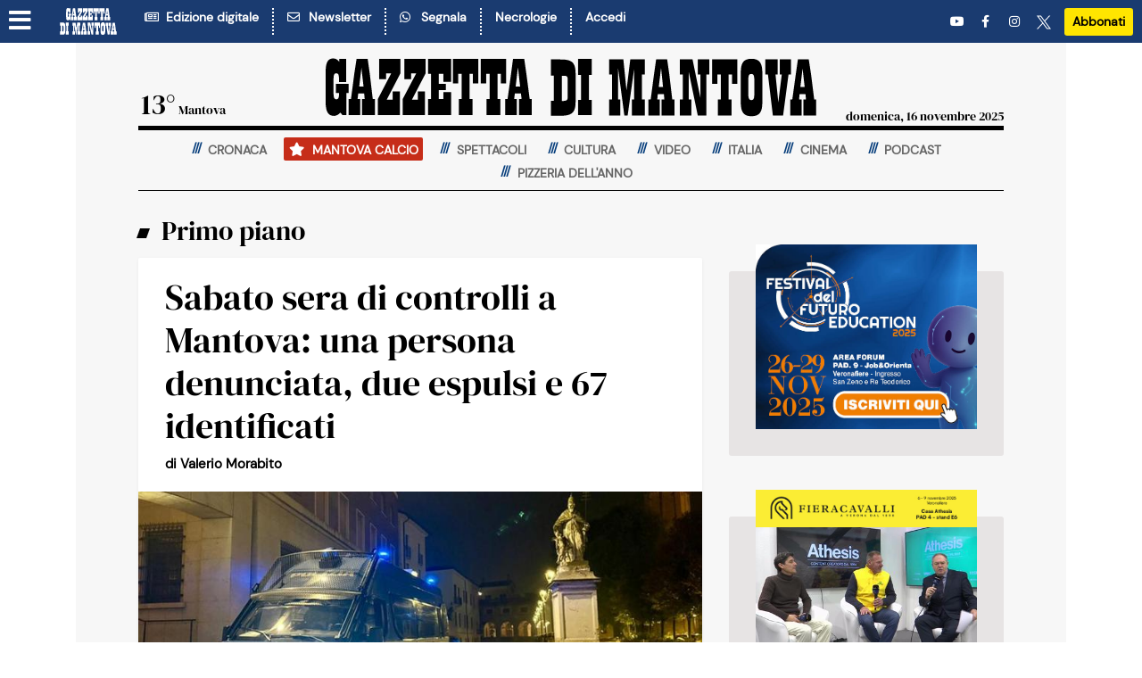

--- FILE ---
content_type: text/html;charset=utf-8
request_url: https://www.gazzettadimantova.it/
body_size: 40274
content:







                         
                                                                              

              

   
  





    






    








  
  
    





             
 
  
 

  
                              

  <meta name="google-adsense-account" content="ca-pub-5405228268089232">
                      

  



                      

  






                      

  

                      

  



                      

  





        
      <!DOCTYPE html>
<html lang="it">
  <head prefix="og: http://ogp.me/ns# object: http://ogp.me/ns/object#">
    <meta name="viewport" content="width=device-width, initial-scale=1, shrink-to-fit=no">

        
  <meta charset="utf-8">

  <meta name="language" content="it" />
      <meta name="google-site-verification" content="rBnaw6z0aViY5eZTMBCp-NPGn3wDSOATZEl_jgjigBQ" />
    <meta property="fb:admins" content="100000069616031"/>

  <meta name="twitter:card" content="summary_large_image" />
  <meta name="twitter:creator" content="@gazzettamantova" />
  <meta name="twitter:site" content="@gazzettamantova" />

    <meta name="ath:pageTitle" content="Home" />
  <meta name="ath:section" content="Gazzetta di Mantova" />
  <meta name="ath:contentType" content="SEZIONE" />
  <meta name="ath:author" content="" />
  <meta name="ath:macroSection" content="" />
  <meta name="ath:deviceMode" content="www" />


<script>
  window.dataLayer = [];
  window.dataLayer.push({ ecommerce: null });
  window.zephr_meter = '';
  window.zephr_meterA = '';
  window.zephr_is_blocked = false;

  var Ath = Ath || {};
  Ath.queue = Ath.queue || [];
  Ath.queue.push(function() {
    Ath.django.sendLoggedUserInfo();
  });

  //  Ath.dUserInfo = undefined;
  (function(){
    var value = '; ' + document.cookie;
    var parts = value.split("; duserinfo=");
    if (parts.length == 2) {
        var j = parts.pop().split(';').shift();
        try {
            Ath.dUserInfo = JSON.parse(decodeURIComponent(j));
            console.debug("dUserInfo", Ath.dUserInfo);
        }
        catch (e) {
            console.error("Failed to parse dUserInfo");
        }
    }
  })();
</script>




            
  
  <link rel="icon" type="image/png" href="https://gfx.gazzettadimantova.it/gfx/lib/ath-v1/favicon/gdm/16x16.png" sizes="16x16" />
  <link rel="icon" type="image/png" href="https://gfx.gazzettadimantova.it/gfx/lib/ath-v1/favicon/gdm/32x32.png" sizes="32x32" />
  <link rel="icon" type="image/png" href="https://gfx.gazzettadimantova.it/gfx/lib/ath-v1/favicon/gdm/96x96.png" sizes="96x96" />

  <link rel="apple-touch-icon" type="image/png" href="https://gfx.gazzettadimantova.it/gfx/lib/ath-v1/favicon/gdm/57x57.png"   sizes="57x57" />
  <link rel="apple-touch-icon" type="image/png" href="https://gfx.gazzettadimantova.it/gfx/lib/ath-v1/favicon/gdm/60x60.png"   sizes="60x60" />
  <link rel="apple-touch-icon" type="image/png" href="https://gfx.gazzettadimantova.it/gfx/lib/ath-v1/favicon/gdm/72x72.png"   sizes="72x72" />
  <link rel="apple-touch-icon" type="image/png" href="https://gfx.gazzettadimantova.it/gfx/lib/ath-v1/favicon/gdm/76x76.png"   sizes="76x76" />
  <link rel="apple-touch-icon" type="image/png" href="https://gfx.gazzettadimantova.it/gfx/lib/ath-v1/favicon/gdm/114x114.png" sizes="114x114" />
  <link rel="apple-touch-icon" type="image/png" href="https://gfx.gazzettadimantova.it/gfx/lib/ath-v1/favicon/gdm/120x120.png" sizes="120x120" />
  <link rel="apple-touch-icon" type="image/png" href="https://gfx.gazzettadimantova.it/gfx/lib/ath-v1/favicon/gdm/152x152.png" sizes="152x152" />
  <link rel="apple-touch-icon" type="image/png" href="https://gfx.gazzettadimantova.it/gfx/lib/ath-v1/favicon/gdm/167x167.png" sizes="167x167" />
  <link rel="apple-touch-icon" type="image/png" href="https://gfx.gazzettadimantova.it/gfx/lib/ath-v1/favicon/gdm/180x180.png" sizes="180x180" />


  <script type="application/ld+json">
    

    
{
    "@context": "http://schema.org",
    "@type": "NewsMediaOrganization",
    "name": "Gazzetta di Mantova",

    "logo": {
        "@type": "ImageObject",
        "url": "https:\/\/gfx.gazzettadimantova.it\/gfx\/siti\/all\/www\/logo\/gdm\/800x400.png",
        "width": 800,
        "height": 400
    },

    "url": "https:\/\/www.gazzettadimantova.it/",

    "sameAs": [
        "https:\/\/www.facebook.com\/GazzettadiMantova\/"
            , "https:\/\/x.com\/gazzettamantova"
                , "https:\/\/www.instagram.com\/gazzettadimantova\/"
        ],
    "contactPoint": [{
        "@type": "ContactPoint",
        "contactType": "General Contact Info",
        "url": "https:\/\/www2.gazzettadimantova.it\/publisher\/contatti\/section\/"
    }]
}
  </script>



        <link rel="preconnect" href="https://ka-f.fontawesome.com" >
      <link rel="preconnect" href="https://api.gazzettadimantova.it">
      
            

          <link rel="stylesheet" type="text/css" href="https://gfx.gazzettadimantova.it/gfx/siti/quotidiani_web-v4/css/joined.css?20251022" />
      <script>
        var mediaUrl = "https://gfx.gazzettadimantova.it/gfx/";
    </script>

    
                    <script async src="https://gfx.gazzettadimantova.it/gfx/siti/quotidiani_web-v4/js/fa-kit-eda9e282ca.min.js"></script>



        

<script>
    var Ath = Ath || {};
    Ath.sias = Ath.sias || {};
    Ath.sias.enabled = true;
    Ath.sias.obDelay = 2000;

    Ath.queue = Ath.queue || [];
</script>



<!-- Cookie consent type: iubenda -->
  
  <!-- CB -->
  
<!-- Iubenda Cookie Solution -->

<script>
    var Ath = Ath || {};
    Ath.iubenda = Ath.iubenda || {};
    Ath.iubenda.queue = Ath.iubenda.queue || [];
    Ath.iubenda.isAppWebview = false;
    Ath.iubenda.enableTcfInWebview = false;

    Ath.enableLoadAdv = Ath.enableLoadAdv || false;

    var _iub = _iub || [];
</script>

<script src="https://gfx.gazzettadimantova.it/gfx/lib/ath-v1/js/iubenda.min.js??20251022"></script>

<script>
    // Configurazione Iubenda CB
    var iubCbConfig = {
        "siteId": "3414053",
        "cookiePolicyId": "12963386",
        "cookiePolicyUrl": "https://www2.gazzettadimantova.it/publisher/privacy_policy/section/", 
        "logLevel": "noLog",
            "localConsentDomain": "gazzettadimantova.it",
            "enableTcf": true,
            "tcfVersion": "2.2",
            };
</script>
<script>
    Ath.iubenda.csConfiguration = iubCbConfig;

    Ath = Ath || {};
    Ath.queue = Ath.queue || [];
    Ath.queue.push(function() {
        Ath.iubenda.setup();
    });
</script>

<!-- End Iubenda Cookie Solution -->











        






              <!-- Banner "a0": found -->
    
                                        
     
              
        

              <!-- Banner "h1": not found -->
  

                  
                              
    











    

            
    

                                            


  
              <!-- Banner "b1": found -->
    
                                        
           
              
                                                                                                                            
    











    

            
    

                                            


  
              <!-- Banner "b2": found -->
    
                                        
                 
              
                                                                                                                            
    
            


  
              <!-- Banner "a8": found -->
    
                                        
                       
              
          
                      
    











                      
    











                      
    

                      
    













                                                                                                                                                                                                                                                                                                                                                                                                                                                                                                                                                                                                                                                                                                                                                                                                                                                                                                                                                                                                                                                                                                                                                                                                                                                                                                                                                                                                                                                          

    

            
    

                                                          
    











    

            
    

                                            


  
              <!-- Banner "b3": found -->
    
                                        
                             
              
                                                                                                                            
    
            


  
              <!-- Banner "c2": found -->
    
                                        
                                   
              
          
                      
    

                      
    













                                                                                                                                                                                                                                                                                                                                                                                                                                                                                                                                                                                                                                                                                                                                                                                                                                                                                                                                                                                                                                                                                                                                                                                                                                                                                                                                                                                                                                                          

                      
    

                      
    
            


  
              <!-- Banner "c3": found -->
    
                                        
            
          
                      
    

                      
    

                      
    

                      
    

                      
    













                                                                                                                                                                                                                                                                                                                                                                                                                                                                                                                                                                                                                                                                                                                                                                                                                                                                                                                                                                                                                                                                                                                                                                                                                                                                                                                                                                                                                                                          

    

            
    

                                                                                                                                                                                                                                                                                                                                                                                                                                                                                                                                                                                                                                                                                                                                                                                                                                                                                                                                                                                                                                                                                                                                                                                          
    
        
            


              <!-- Banner "pu": found -->
    
                                        
                                         
              
        

              <!-- Banner "g1": not found -->
  

              <!-- Banner "px1": found -->
    
                                        
          
        

              <!-- Banner "px2": found -->
    
                                        
          
          
    
    
  

    <script async src="https://securepubads.g.doubleclick.net/tag/js/gpt.js"></script>

  <script async src="//dvagh3p3rk8xj.cloudfront.net/prebid9.40.0.js"></script>
  <script src="//dvagh3p3rk8xj.cloudfront.net/prebid_header/gm_tcf2_pb940.js"></script>

  <script>
    window.googletag = window.googletag || {cmd: []};
  </script>

          <script>
    var Ath = Ath || {};
    Ath.gamEnabled = true;
    Ath.gamCriteo = "prebid";
    Ath.gtagcmd = [];

    Ath.gam = Ath.gam || {};
    Ath.gam.setupAdSlots = function(programmaticAdvDisabled) {

      var userIsSubscribed = ['no'];
      if (Ath.dUserInfo && Ath.dUserInfo.is_subscribed)
        userIsSubscribed = ['yes'];

      console.debug("[ath.adv] Subscribed?", userIsSubscribed);

                    
  
   

    if (programmaticAdvDisabled) {
      googletag.defineSlot('/21925907948/gazzettadimantova.it/homepage_a0', [[1,1], [20,20], [320,50], [320,100], [320,120], [728,90], [970,90], [970,250], [300,100]], 'div-gpt-ad-a0')
        .setTargeting('open_auction', ['off'])
      .setTargeting('user_is_subscribed', userIsSubscribed)
      .addService(googletag.pubads());
    console.debug("[ath.adv] GAM slot defined for slot /21925907948/gazzettadimantova.it/homepage_a0 -- no programmatic");
  }
  else {
      googletag.defineSlot('/21925907948/gazzettadimantova.it/homepage_a0', [[1,1], [20,20], [320,50], [320,100], [320,120], [728,90], [970,90], [970,250], [300,100]], 'div-gpt-ad-a0')
        .setTargeting('user_is_subscribed', userIsSubscribed)
      .addService(googletag.pubads());
    console.debug("[ath.adv] GAM slot defined for slot /21925907948/gazzettadimantova.it/homepage_a0");
  }
                      
  
   

    if (programmaticAdvDisabled) {
      googletag.defineSlot('/21925907948/gazzettadimantova.it/homepage_b1', [[300, 250], [300, 600]], 'div-gpt-ad-b1')
        .setTargeting('open_auction', ['off'])
      .setTargeting('user_is_subscribed', userIsSubscribed)
      .addService(googletag.pubads());
    console.debug("[ath.adv] GAM slot defined for slot /21925907948/gazzettadimantova.it/homepage_b1 -- no programmatic");
  }
  else {
      googletag.defineSlot('/21925907948/gazzettadimantova.it/homepage_b1', [[300, 250], [300, 600]], 'div-gpt-ad-b1')
        .setTargeting('user_is_subscribed', userIsSubscribed)
      .addService(googletag.pubads());
    console.debug("[ath.adv] GAM slot defined for slot /21925907948/gazzettadimantova.it/homepage_b1");
  }
                      
  
   

    if (programmaticAdvDisabled) {
      googletag.defineSlot('/21925907948/gazzettadimantova.it/homepage_b2', [[300, 250], [300, 600]], 'div-gpt-ad-b2')
        .setTargeting('open_auction', ['off'])
      .setTargeting('user_is_subscribed', userIsSubscribed)
      .addService(googletag.pubads());
    console.debug("[ath.adv] GAM slot defined for slot /21925907948/gazzettadimantova.it/homepage_b2 -- no programmatic");
  }
  else {
      googletag.defineSlot('/21925907948/gazzettadimantova.it/homepage_b2', [[300, 250], [300, 600]], 'div-gpt-ad-b2')
        .setTargeting('user_is_subscribed', userIsSubscribed)
      .addService(googletag.pubads());
    console.debug("[ath.adv] GAM slot defined for slot /21925907948/gazzettadimantova.it/homepage_b2");
  }
                      
  
   

      googletag.defineSlot('/21925907948/gazzettadimantova.it/homepage_a8', [[970, 250], [728, 90], [990, 60], [320, 50], [320, 100], [350, 100]], 'div-gpt-ad-a8')
      .setTargeting('open_auction', ['off'])
    .setTargeting('user_is_subscribed', userIsSubscribed)
    .addService(googletag.pubads());
  console.debug("[ath.adv] GAM slot defined for slot /21925907948/gazzettadimantova.it/homepage_a8 -- no programmatic");
                      
  
   

    if (programmaticAdvDisabled) {
      googletag.defineSlot('/21925907948/gazzettadimantova.it/homepage_b3', [[300, 250], [300, 600]], 'div-gpt-ad-b3')
        .setTargeting('open_auction', ['off'])
      .setTargeting('user_is_subscribed', userIsSubscribed)
      .addService(googletag.pubads());
    console.debug("[ath.adv] GAM slot defined for slot /21925907948/gazzettadimantova.it/homepage_b3 -- no programmatic");
  }
  else {
      googletag.defineSlot('/21925907948/gazzettadimantova.it/homepage_b3', [[300, 250], [300, 600]], 'div-gpt-ad-b3')
        .setTargeting('user_is_subscribed', userIsSubscribed)
      .addService(googletag.pubads());
    console.debug("[ath.adv] GAM slot defined for slot /21925907948/gazzettadimantova.it/homepage_b3");
  }
                      
  
   

    if (programmaticAdvDisabled) {
      googletag.defineSlot('/21925907948/gazzettadimantova.it/homepage_c2', [[320,50], [320,120], [728,90], [970,90], [970,250]], 'div-gpt-ad-c2')
        .setTargeting('open_auction', ['off'])
      .setTargeting('user_is_subscribed', userIsSubscribed)
      .addService(googletag.pubads());
    console.debug("[ath.adv] GAM slot defined for slot /21925907948/gazzettadimantova.it/homepage_c2 -- no programmatic");
  }
  else {
      googletag.defineSlot('/21925907948/gazzettadimantova.it/homepage_c2', [[320,50], [320,120], [728,90], [970,90], [970,250]], 'div-gpt-ad-c2')
        .setTargeting('user_is_subscribed', userIsSubscribed)
      .addService(googletag.pubads());
    console.debug("[ath.adv] GAM slot defined for slot /21925907948/gazzettadimantova.it/homepage_c2");
  }
                      
  
   

    if (programmaticAdvDisabled) {
          googletag.defineOutOfPageSlot('/21925907948/gazzettadimantova.it/homepage_pu', 'div-gpt-ad-pu')
            .setTargeting('open_auction', ['off'])
      .setTargeting('user_is_subscribed', userIsSubscribed)
      .addService(googletag.pubads());
    console.debug("[ath.adv] GAM slot defined for slot /21925907948/gazzettadimantova.it/homepage_pu -- no programmatic");
  }
  else {
          googletag.defineOutOfPageSlot('/21925907948/gazzettadimantova.it/homepage_pu', 'div-gpt-ad-pu')
            .setTargeting('user_is_subscribed', userIsSubscribed)
      .addService(googletag.pubads());
    console.debug("[ath.adv] GAM slot defined for slot /21925907948/gazzettadimantova.it/homepage_pu");
  }
          }
  </script>

        <script>
    Ath = Ath || {};
    Ath.iubenda = Ath.iubenda || {};
    Ath.iubenda.queue = Ath.iubenda.queue || [];
    Ath.iubenda.queue.push(function(consents) {
      athLoadAdv(consents);
    });
  </script>
  
  







 


  
  




      
        
      







<title>News e Notizie di Mantova | Gazzetta di Mantova</title>

  <meta name="description" content="Tutte le notizie di Mantova e dintorni, con foto e video, di cronaca, politica, sport, cultura, spettacoli, economia e tempo libero.">
  <meta name="keywords" content="Mantova provincia notizie cronaca">
  <meta name="author" content="">
<meta name="language" content="it-IT">
   <link rel="canonical" href="https://www.gazzettadimantova.it/" />
  <link rel="next" href="https://www.gazzettadimantova.it/?pag=2">

<meta name="robots" content="NOODP,index,follow">


  <meta property="article:section" content="Gazzetta di Mantova">

<meta property="og:title" content="News e Notizie di Mantova | Gazzetta di Mantova">
  <meta property="og:description" content="Tutte le notizie di Mantova e dintorni, con foto e video, di cronaca, politica, sport, cultura, spettacoli, economia e tempo libero.">
<meta property="og:site_name" content="Gazzetta di Mantova"/>
<meta property="og:locale" content="it-IT">
<meta property="og:type" content="website">
<meta property="og:url" content="https://www.gazzettadimantova.it/" />


<link rel="image_src" href="https://gfx.gazzettadimantova.it/gfx/siti/quotidiani_web-v4/images/placeholder/gdm.png" />
<meta property="og:image" content="https://gfx.gazzettadimantova.it/gfx/siti/quotidiani_web-v4/images/placeholder/gdm.png">
  <meta property="og:image:width" content="800">
    <meta property="og:image:height" content="450">
  
<meta name="ath:webview" content="no">

  


  <!-- Google Analytics: off -->
  
  <!-- Chartbeat -->
  <script type='text/javascript'>var _sf_startpt=(new Date()).getTime();</script>
  
  <!-- Datalayer Events: on -->
    <script>
    window.dataLayer = window.dataLayer || [];
  </script>


<style>
.teaser { --theme-color: #073e7c;}
HTML { overflow-x: hidden; }
#iubenda-cs-banner, #cw.cw-visible {
  will-change: auto !important;
}
BODY .modal-backdrop { z-index: 100000000 }
BODY .modal { z-index: 100000001 }
</style>
<!-- Ad Manager tracciamente Ad Blocker - workaround sopressione banner immagine, vedi mail Raju -->
<script>
  const suppressMessage = () => {
    window.googlefc = window.googlefc || {};
    window.googlefc.controlledMessagingFunction = (message) => {
      message.proceed(false);
    };
  };
  suppressMessage();
</script>
<!-- Ad Manager tracciamente Ad Blocker -->
<script async src="https://fundingchoicesmessages.google.com/i/pub-9435721345435685?ers=1" nonce="OgJFvHXOd72TdFt5DdFz9w"></script><script nonce="OgJFvHXOd72TdFt5DdFz9w">(function() {function signalGooglefcPresent() {if (!window.frames['googlefcPresent']) {if (document.body) {const iframe = document.createElement('iframe'); iframe.style = 'width: 0; height: 0; border: none; z-index: -1000; left: -1000px; top: -1000px;'; iframe.style.display = 'none'; iframe.name = 'googlefcPresent'; document.body.appendChild(iframe);} else {setTimeout(signalGooglefcPresent, 0);}}}signalGooglefcPresent();})();</script>




<meta name="facebook-domain-verification" content="h9auua3u96cge6eeretlrqc3c0op3s" />

<!-- temp fix problema su swiper hot topics (20251030) -->
<style>
.swiper-wrapper { height: auto !important; }
</style>



<script type="text/javascript">
    (function(c,l,a,r,i,t,y){
        c[a]=c[a]||function(){(c[a].q=c[a].q||[]).push(arguments)};
        t=l.createElement(r);t.async=1;t.src="https://www.clarity.ms/tag/"+i;
        y=l.getElementsByTagName(r)[0];y.parentNode.insertBefore(t,y);
    })(window, document, "clarity", "script", "td4zdt07fj");
</script>
<meta name="facebook-domain-verification" content="h9auua3u96cge6eeretlrqc3c0op3s"/>   <!-- INSURADS -->
   <script type='text/plain' async data-suppressedsrc="https://cdn.insurads.com/bootstrap/RJQZRK5E.js" class="_iub_cs_activate" data-iub-purposes="4,5"></script>





  </head>
  <body class="body-gdm alloc-space-a0">

        




  <script src="https://tools.athesiseditrice.it/sa/hit.js?a=www&amp;h=gazzettadimantova.it" async></script>


  
  <!-- Google Tag Manager (noscript) -->
  <noscript><iframe src="https://www.googletagmanager.com/ns.html?id=GTM-WFF3RQGR"
  height="0" width="0" style="display:none;visibility:hidden"></iframe></noscript>
  <!-- End Google Tag Manager (noscript) -->



<!-- Chartbeat: top -->
<script type='text/javascript'>
    var _sf_async_config={};
    /** CONFIGURATION START **/
    _sf_async_config.uid = 61194;
    _sf_async_config.domain = "gazzettadimantova.it";
    _sf_async_config.useCanonical = true;

    

        _sf_async_config.sections = 'Gazzetta di Mantova';
    _sf_async_config.title = 'SEZIONE: Home';
    _sf_async_config.authors = '';
    _sf_async_config.useCanonical = true;
    _sf_async_config.useCanonicalDomain = true;

    /** CONFIGURATION END **/
    (function(){
      function loadChartbeat() {
        window._sf_endpt=(new Date()).getTime();
        var e = document.createElement('script');
        e.setAttribute('language', 'javascript');
        e.setAttribute('type', 'text/javascript');
        e.setAttribute('src', '//static.chartbeat.com/js/chartbeat.js');
        document.body.appendChild(e);
      }
      var oldonload = window.onload;
      window.onload = (typeof window.onload != 'function') ?
         loadChartbeat : function() { oldonload(); loadChartbeat(); };
    })();
</script>



    
            








    
  











<nav class="sticky-top topbar">
  <div class="topbar-inner">
              <div id="topbar-sm-no-store" class="navbar navbar-expand navbar-site navbar-site-secondrow d-flex d-lg-none hide-in-store">       <ul class="navbar-nav d-flex flex-grow-1 align-items-center justify-content-around">
                <li class="d-none d-md-block">
          <a href="https://edicola.gazzettadimantova.it">Edizione digitale</a>
        </li>
                          <li>
            <a href="https://www.gazzettadimantova.it/spazio-lettori/newsletter">Newsletter</a>
          </li>
                          <li>
            <a href="https://www.gazzettadimantova.it/spazio-lettori/whatsapp">Segnala</a>
          </li>
                          <li>
            <a href="https://necrologie.gazzettadimantova.it/" class="text">Necrologie</a>
          </li>
                          <li>
            <a data-dlevent='{"event":"select_content","content_type":"cta_abbonati","position":"topbar"}' class="btn btn-contrast btn-sm" href="https://store.gazzettadimantova.it/">Abbonati</a>
          </li>
              </ul>
    </div>
        
        <div class="navbar navbar-expand navbar-site d-flex justify-content-between">
            <div class="navbar-site-left d-inline-flex align-items-center">
        <ul class="navbar-nav navbar-left">
          <li>
              <a href="#" class="hamburger" aria-label="Menu sezioni" title="Menu sezioni" data-pushbar-target="menu-pushbar"><i class="fas fa-bars"></i></a>
          </li>
        </ul>

        <ul class="navbar-nav navbar-left d-none d-lg-flex">

          <li>
            <a href="https://www.gazzettadimantova.it/" class="text logo logo-monogram">
              <img src="https://gfx.gazzettadimantova.it/gfx/lib/ath-v1/logos/gdm/monogram-inverted.svg?20251022" width="66" height="30" alt="Gazzetta di Mantova"/>
            </a>
          </li>

                    <li class="hide-in-store" id="menu-edizione-digitale">
            <a title="Sfoglia l'edizione digitale" href="https://edicola.gazzettadimantova.it" class="text"><i class="fa fa-newspaper-o"></i>&nbsp; Edizione digitale</a>
          </li>
                              <li class="dots hide-in-store" id="menu-subscribe-newsletter">
            <a title="Iscriviti alla newsletter" href="https://www.gazzettadimantova.it/spazio-lettori/newsletter" class="text"><i class="far fa-envelope"></i>&nbsp; Newsletter</a>
          </li>
                              <li class="dots hide-in-store" id="menu-segnala-al-quotidiano">
            <a title="Segnala al quotidiano" href="https://www.gazzettadimantova.it/spazio-lettori/whatsapp" class="text"><i class="fab fa-whatsapp"></i>&nbsp; Segnala</a>
          </li>
                              <li class="dots hide-in-store" id="menu-necrologie">
            <a title="Vedi i necrologi" href="https://necrologie.gazzettadimantova.it/" class="text">Necrologie</a>
          </li>
                    
                  <script type="text/template" class="logged-user-template">
        <% if (is_authenticated) { %>
          <li class="logged-user-template-generated dots">
            <a class="text" href="#" data-action="modal-open" data-modal="#user-dialog">Ciao, <%= first_name %></a>
          </li>
          <li class="logged-user-template-generated dots">
            <a class="text logout-button" href="#">Logout</a>
          </li>
        <% } else { %>
          <li class="logged-user-template-generated dots">
            <a id="logged-user-template-login-id" href="#" class="text" data-action="modal-open" data-modal="#user-dialog">Accedi</a>
          </li>
        <% } %>
        </script>
            

                                                            
        </ul>
      </div>

            <div class="navbar-site-center navbar-nav d-block d-lg-none">
        <a href="https://www.gazzettadimantova.it/">
          <img class="logo d-inline d-sm-none" width="265" height="32" src="https://gfx.gazzettadimantova.it/gfx/lib/ath-v1/logos/gdm/header-inverted.svg?20251022" alt="Gazzetta di Mantova"/>
          <img class="logo d-none d-sm-inline" width="248" height="29" src="https://gfx.gazzettadimantova.it/gfx/lib/ath-v1/logos/gdm/header-inverted.svg?20251022" alt="Gazzetta di Mantova"/>
        </a>
      </div>

            <div class="navbar-site-right">
        <ul class="navbar-right navbar-nav d-none d-lg-flex align-items-center hide-in-store"  id="menu-socials"  >
                    <li>
            <a target="_blank" title="Vai alla pagina YouTube" href="https://www.youtube.com/@gazzettadimantova1664" class="social"><i class="fa fa-youtube-play">&nbsp;</i></a>
          </li>
                              <li>
            <a target="_blank" title="Vai alla pagina Facebook" href="https://www.facebook.com/GazzettadiMantova/" class="social"><i class="fab fa-facebook-f">&nbsp;</i></a>
          </li>
                              <li>
            <a target="_blank" title="Vai alla pagina Instagram" href="https://www.instagram.com/gazzettadimantova/" class="social"><i class="fab fa-instagram">&nbsp;</i></a>
          </li>
                              <li>
            <a target="_blank" title="Vai alla pagina Twitter" href="https://x.com/gazzettamantova" class="social">
                            <img src="https://gfx.gazzettadimantova.it/gfx/lib/ath-v1/image/twitter-x-white.svg" width="16" height="16">
            </a>
          </li>
                                              <li>
            <a data-dlevent='{"event":"select_content","content_type":"cta_abbonati","position":"topbar"}' href="https://store.gazzettadimantova.it/" class="btn btn-contrast btn-sm">Abbonati</a>
          </li>
                        </ul>
        <ul class="navbar-nav d-flex d-lg-none align-items-center">
                  <script type="text/template" class="logged-user-template">
          <li class="logged-user-template-generated">
            <a href="#" class="user" aria-label="Utente" title="Utente" data-action="modal-open" data-modal="#user-dialog">
<% if (is_authenticated) { %>
              <i class="far fa-user-circle"></i>
<% } else { %>
              <i class="fas fa-user-circle"></i>
<% } %>
            </a>
          </li>
          </script>
                </ul>
      </div>
    </div>
    
        <div class="progress-container"><div class="progress-bar"></div></div>
  </div>

    <div id="paywall-meter-container-topbar"></div>

    <div id="a0-container-topbar" style="visibility: visible"></div>
</nav>

<script type="text/template" class="logged-user-template" data-notify="ath:user-dialog-ready">
  <div id="user-dialog" class="modal logged-user-template-generated" tabindex="-1" role="dialog">
    <div class="modal-dialog modal-user" role="document">
<% if (is_authenticated) { %>
      <div class="modal-content">
        <div class="modal-body">
          <div class="modal-title">Benvenuto, <%= first_name %>!</div>
          <div class="modal-subtitle">Scegli cosa fare:</div>
          <ul>
                <li><a href="https://www2.gazzettadimantova.it/profilo-utente/">Vai al tuo profilo</a></li>
                    <li><a href="https://www2.gazzettadimantova.it/profilo-utente/abbonamenti/">Visualizza i tuoi abbonamenti</a></li>
                    <li><a href="https://www2.gazzettadimantova.it/cambio-password/">Cambia la password</a></li>
              </ul>
        </div>
        <div class="modal-footer">
          <button type="button" class="btn btn-primary logout-button">Logout</button>
          <button type="button" class="btn btn-secondary" data-action="modal-close" data-modal="#user-dialog">Chiudi</button>
        </div>
      </div>
<% } else { %>
      <div class="modal-content">
        <form class="modal-body login-form" role="login-form" method="post">
          <div class="modal-title">Benvenuto!</div>
          <div class="modal-subtitle">Inserisci le tue credenziali di accesso</div>
            <div class="form-group">
            <label for="email">Indirizzo e-mail</label>
            <input id="email" type="email" class="form-control" name="email" required>
          </div>
            <div class="form-group">
            <label for="password">Password </label>
                        <div class="input-group password-eye">
              <input id="password" type="password" class="form-control" name="password" required>
              <div class="input-group-append password-eye-toggler">
                <span class="input-group-text">
                  <i class="fa fa-eye-slash"></i>
                  <i class="fa fa-eye"></i>
                </span>
              </div>
            </div>
                      </div>

          <div class="error-box" style="display: none">
            <p class="error error-msg"></p>
            </div>

          <p><a href="https://www2.gazzettadimantova.it/password-smarrita/">Ripristina password</a></p>

            <p>Sei un nuovo utente? <a href="https://www2.gazzettadimantova.it/registrazione/">Registrati</a></p>
            <div class="buttons">
            <span class="spinner text-secondary spinner-border" role="status"><span class="sr-only">Loading...</span></span>
            <button type="submit" class="btn btn-primary">
              Accedi
            </button>
            <button type="button" class="btn btn-secondary" data-action="modal-close" data-modal="#user-dialog">Chiudi</button>
          </div>
        </form>

          
        
                    
      
    
          
      </div>
<% } %>
    </div>
  </div>
</script>

<aside class="sidebar sidebar-menu" data-pushbar-id="menu-pushbar" data-pushbar-direction="left">
  <div class="sidebar-header">
    <div class="navbar navbar-expand d-flex justify-content-between">
      <ul class="navbar-nav">
      </ul>

      <ul class="navbar-nav">
        <li><img class="logo" width="265" height="32" src="https://gfx.gazzettadimantova.it/gfx/lib/ath-v1/logos/gdm/plain.svg?20251022" alt="Gazzetta di Mantova"/></li>
      </ul>

      <ul class="navbar-nav">
        <li><span class="sidebar-close" data-pushbar-close><i class="fas fa-times"></i></span></li>
      </ul>
    </div>
  </div>

  <div class="sidebar-main scroll-indicator">
    <div class="container">

                  <br>
      <form class="form searchform menu-block d-block " method="GET" action="https://www.gazzettadimantova.it/altro/ricerca">
        <div class="input-group search">
          <input type="text" class="form-control" placeholder="Cerca nel sito" name="q" value="" aria-label="Cerca">
          <div class="input-group-append">
            <button class="btn btn-secondary" type="submit" aria-label="Cerca" title="Cerca">
              <i class="fa fa-search"></i>
            </button>
          </div>
        </div>
      </form>
      <hr class="">
      
      <div class="menu">
                
                    <section class="menu-block">
                        <div class="menu-block-title"><a href="https://www.gazzettadimantova.it/territorio-mantovano">Territori</a></div>
            <ul class="menu-block-contents">
                                        <li>
                <a href="https://www.gazzettadimantova.it/territorio-mantovano/acquanegra-sul-chiese">
                  Acquanegra sul Chiese
                                  </a>
              </li>
                                                      <li>
                <a href="https://www.gazzettadimantova.it/territorio-mantovano/asola">
                  Asola
                                  </a>
              </li>
                                                      <li>
                <a href="https://www.gazzettadimantova.it/territorio-mantovano/bagnolo-san-vito">
                  Bagnolo San Vito
                                  </a>
              </li>
                                                      <li>
                <a href="https://www.gazzettadimantova.it/territorio-mantovano/borgo-mantovano">
                  Borgo Mantovano
                                  </a>
              </li>
                                                      <li>
                <a href="https://www.gazzettadimantova.it/territorio-mantovano/borgo-virgilio">
                  Borgo Virgilio
                                  </a>
              </li>
                                                      <li>
                <a href="https://www.gazzettadimantova.it/territorio-mantovano/borgocarbonara">
                  Borgocarbonara
                                  </a>
              </li>
                                                      <li>
                <a href="https://www.gazzettadimantova.it/territorio-mantovano/bozzolo">
                  Bozzolo
                                  </a>
              </li>
                                                      <li>
                <a href="https://www.gazzettadimantova.it/territorio-mantovano/canneto-sull-oglio">
                  Canneto sull'Oglio
                                  </a>
              </li>
                                                      <li>
                <a href="https://www.gazzettadimantova.it/territorio-mantovano/casalmoro">
                  Casalmoro
                                  </a>
              </li>
                                                      <li>
                <a href="https://www.gazzettadimantova.it/territorio-mantovano/casaloldo">
                  Casaloldo
                                  </a>
              </li>
                                                      <li>
                <a href="https://www.gazzettadimantova.it/territorio-mantovano/casalromano">
                  Casalromano
                                  </a>
              </li>
                                                      <li>
                <a href="https://www.gazzettadimantova.it/territorio-mantovano/castel-goffredo">
                  Castel Goffredo
                                  </a>
              </li>
                                                      <li>
                <a href="https://www.gazzettadimantova.it/territorio-mantovano/castel-d-ario">
                  Castel d'Ario
                                  </a>
              </li>
                                                      <li>
                <a href="https://www.gazzettadimantova.it/territorio-mantovano/castelbelforte">
                  Castelbelforte
                                  </a>
              </li>
                                                      <li>
                <a href="https://www.gazzettadimantova.it/territorio-mantovano/castellucchio">
                  Castellucchio
                                  </a>
              </li>
                                                      <li>
                <a href="https://www.gazzettadimantova.it/territorio-mantovano/castiglione-delle-stiviere">
                  Castiglione delle Stiviere
                                  </a>
              </li>
                                                      <li>
                <a href="https://www.gazzettadimantova.it/territorio-mantovano/cavriana">
                  Cavriana
                                  </a>
              </li>
                                                      <li>
                <a href="https://www.gazzettadimantova.it/territorio-mantovano/ceresara">
                  Ceresara
                                  </a>
              </li>
                                                      <li>
                <a href="https://www.gazzettadimantova.it/territorio-mantovano/commessaggio">
                  Commessaggio
                                  </a>
              </li>
                                                      <li>
                <a href="https://www.gazzettadimantova.it/territorio-mantovano/curtatone">
                  Curtatone
                                  </a>
              </li>
                                                      <li>
                <a href="https://www.gazzettadimantova.it/territorio-mantovano/dosolo">
                  Dosolo
                                  </a>
              </li>
                                                      <li>
                <a href="https://www.gazzettadimantova.it/territorio-mantovano/gazoldo-degli-ippoliti">
                  Gazoldo Degli Ippoliti
                                  </a>
              </li>
                                                      <li>
                <a href="https://www.gazzettadimantova.it/territorio-mantovano/gazzuolo">
                  Gazzuolo
                                  </a>
              </li>
                                                      <li>
                <a href="https://www.gazzettadimantova.it/territorio-mantovano/goito">
                  Goito
                                  </a>
              </li>
                                                      <li>
                <a href="https://www.gazzettadimantova.it/territorio-mantovano/gonzaga">
                  Gonzaga
                                  </a>
              </li>
                                                      <li>
                <a href="https://www.gazzettadimantova.it/territorio-mantovano/guidizzolo">
                  Guidizzolo
                                  </a>
              </li>
                                                      <li>
                <a href="https://www.gazzettadimantova.it/territorio-mantovano/magnacavallo">
                  Magnacavallo
                                  </a>
              </li>
                                                      <li>
                <a href="https://www.gazzettadimantova.it/territorio-mantovano/mantova">
                  Mantova
                                  </a>
              </li>
                                                      <li>
                <a href="https://www.gazzettadimantova.it/territorio-mantovano/marcaria">
                  Marcaria
                                  </a>
              </li>
                                                      <li>
                <a href="https://www.gazzettadimantova.it/territorio-mantovano/mariana-mantovana">
                  Mariana Mantovana
                                  </a>
              </li>
                                                      <li>
                <a href="https://www.gazzettadimantova.it/territorio-mantovano/marmirolo">
                  Marmirolo
                                  </a>
              </li>
                                                      <li>
                <a href="https://www.gazzettadimantova.it/territorio-mantovano/medole">
                  Medole
                                  </a>
              </li>
                                                      <li>
                <a href="https://www.gazzettadimantova.it/territorio-mantovano/moglia">
                  Moglia
                                  </a>
              </li>
                                                      <li>
                <a href="https://www.gazzettadimantova.it/territorio-mantovano/monzambano">
                  Monzambano
                                  </a>
              </li>
                                                      <li>
                <a href="https://www.gazzettadimantova.it/territorio-mantovano/motteggiana">
                  Motteggiana
                                  </a>
              </li>
                                                      <li>
                <a href="https://www.gazzettadimantova.it/territorio-mantovano/ostiglia">
                  Ostiglia
                                  </a>
              </li>
                                                      <li>
                <a href="https://www.gazzettadimantova.it/territorio-mantovano/pegognaga">
                  Pegognaga
                                  </a>
              </li>
                                                      <li>
                <a href="https://www.gazzettadimantova.it/territorio-mantovano/piubega">
                  Piubega
                                  </a>
              </li>
                                                      <li>
                <a href="https://www.gazzettadimantova.it/territorio-mantovano/poggio-rusco">
                  Poggio Rusco
                                  </a>
              </li>
                                                      <li>
                <a href="https://www.gazzettadimantova.it/territorio-mantovano/pomponesco">
                  Pomponesco
                                  </a>
              </li>
                                                      <li>
                <a href="https://www.gazzettadimantova.it/territorio-mantovano/ponti-sul-mincio">
                  Ponti sul Mincio
                                  </a>
              </li>
                                                      <li>
                <a href="https://www.gazzettadimantova.it/territorio-mantovano/porto-mantovano">
                  Porto Mantovano
                                  </a>
              </li>
                                                      <li>
                <a href="https://www.gazzettadimantova.it/territorio-mantovano/quingentole">
                  Quingentole
                                  </a>
              </li>
                                                      <li>
                <a href="https://www.gazzettadimantova.it/territorio-mantovano/quistello">
                  Quistello
                                  </a>
              </li>
                                                      <li>
                <a href="https://www.gazzettadimantova.it/territorio-mantovano/redondesco">
                  Redondesco
                                  </a>
              </li>
                                                      <li>
                <a href="https://www.gazzettadimantova.it/territorio-mantovano/rivarolo-mantovano">
                  Rivarolo Mantovano
                                  </a>
              </li>
                                                      <li>
                <a href="https://www.gazzettadimantova.it/territorio-mantovano/rodigo">
                  Rodigo
                                  </a>
              </li>
                                                      <li>
                <a href="https://www.gazzettadimantova.it/territorio-mantovano/roncoferraro">
                  Roncoferraro
                                  </a>
              </li>
                                                      <li>
                <a href="https://www.gazzettadimantova.it/territorio-mantovano/roverbella">
                  Roverbella
                                  </a>
              </li>
                                                      <li>
                <a href="https://www.gazzettadimantova.it/territorio-mantovano/sabbioneta">
                  Sabbioneta
                                  </a>
              </li>
                                                      <li>
                <a href="https://www.gazzettadimantova.it/territorio-mantovano/san-benedetto-po">
                  San Benedetto Po
                                  </a>
              </li>
                                                      <li>
                <a href="https://www.gazzettadimantova.it/territorio-mantovano/san-giacomo-delle-segnate">
                  San Giacomo delle Segnate
                                  </a>
              </li>
                                                      <li>
                <a href="https://www.gazzettadimantova.it/territorio-mantovano/san-giorgio-bigarello">
                  San Giorgio Bigarello
                                  </a>
              </li>
                                                      <li>
                <a href="https://www.gazzettadimantova.it/territorio-mantovano/san-giovanni-del-dosso">
                  San Giovanni del Dosso
                                  </a>
              </li>
                                                      <li>
                <a href="https://www.gazzettadimantova.it/territorio-mantovano/san-martino-dall-argine">
                  San Martino Dall'Argine
                                  </a>
              </li>
                                                      <li>
                <a href="https://www.gazzettadimantova.it/territorio-mantovano/schivenoglia">
                  Schivenoglia
                                  </a>
              </li>
                                                      <li>
                <a href="https://www.gazzettadimantova.it/territorio-mantovano/sermide-e-felonica">
                  Sermide e Felonica
                                  </a>
              </li>
                                                      <li>
                <a href="https://www.gazzettadimantova.it/territorio-mantovano/serravalle-a-po">
                  Serravalle a Po
                                  </a>
              </li>
                                                      <li>
                <a href="https://www.gazzettadimantova.it/territorio-mantovano/solferino">
                  Solferino
                                  </a>
              </li>
                                                      <li>
                <a href="https://www.gazzettadimantova.it/territorio-mantovano/sustinente">
                  Sustinente
                                  </a>
              </li>
                                                      <li>
                <a href="https://www.gazzettadimantova.it/territorio-mantovano/suzzara">
                  Suzzara
                                  </a>
              </li>
                                                      <li>
                <a href="https://www.gazzettadimantova.it/territorio-mantovano/viadana">
                  Viadana
                                  </a>
              </li>
                                                      <li>
                <a href="https://www.gazzettadimantova.it/territorio-mantovano/villimpenta">
                  Villimpenta
                                  </a>
              </li>
                                                      <li>
                <a href="https://www.gazzettadimantova.it/territorio-mantovano/volta-mantovana">
                  Volta Mantovana
                                  </a>
              </li>
                                      </ul>
          </section>
                  
                    <section class="menu-block">
                        <div class="menu-block-title"><a href="https://www.gazzettadimantova.it/news">News</a></div>
            <ul class="menu-block-contents">
                                        <li>
                <a href="https://www.gazzettadimantova.it/news/lombardia">
                  Lombardia
                                  </a>
              </li>
                                                                                <li>
                <a href="https://www.gazzettadimantova.it/news/italia">
                  Italia
                                  </a>
              </li>
                                                      <li>
                <a href="https://www.gazzettadimantova.it/news/mondo">
                  Mondo
                                  </a>
              </li>
                                      </ul>
          </section>
                  
                    <section class="menu-block">
                        <div class="menu-block-title"><a href="https://www.gazzettadimantova.it/argomenti">Argomenti</a></div>
            <ul class="menu-block-contents">
                                        <li>
                <a href="https://www.gazzettadimantova.it/argomenti/economia">
                  Economia
                                  </a>
              </li>
                                                      <li>
                <a href="https://www.gazzettadimantova.it/argomenti/sport">
                  Sport
                                  </a>
              </li>
                                                      <li>
                <a href="https://www.gazzettadimantova.it/argomenti/cultura">
                  Cultura
                                  </a>
              </li>
                                                      <li>
                <a href="https://www.gazzettadimantova.it/argomenti/spettacoli">
                  Spettacoli
                                  </a>
              </li>
                                      </ul>
          </section>
                  
                    <section class="menu-block">
                        <div class="menu-block-title"><a href="https://www.gazzettadimantova.it/rubriche">Rubriche</a></div>
            <ul class="menu-block-contents">
                                        <li>
                <a href="https://www.gazzettadimantova.it/rubriche/visionaria">
                  Visionaria
                                  </a>
              </li>
                                                      <li>
                <a href="https://www.gazzettadimantova.it/rubriche/oroscopo">
                  Oroscopo 
                                  </a>
              </li>
                                                      <li>
                <a href="https://www.gazzettadimantova.it/rubriche/scienza-tecnologia">
                  Scienza &amp; Tecnologia
                                  </a>
              </li>
                                                      <li>
                <a href="https://www.gazzettadimantova.it/rubriche/motori">
                  Motori
                                  </a>
              </li>
                                                      <li>
                <a href="https://www.gazzettadimantova.it/rubriche/moda-e-tendenze">
                  Moda &amp; tendenze
                                  </a>
              </li>
                                                      <li>
                <a href="https://www.gazzettadimantova.it/rubriche/salute-e-benessere">
                  Salute &amp; Benessere
                                  </a>
              </li>
                                                      <li>
                <a href="https://www.gazzettadimantova.it/rubriche/vip-e-curiosita">
                  Vip &amp; Curiosit&agrave;
                                  </a>
              </li>
                                                      <li>
                <a href="https://www.gazzettadimantova.it/rubriche/animali-co">
                  Animali &amp; Co
                                  </a>
              </li>
                                      </ul>
          </section>
                  
                    <section class="menu-block">
                        <div class="menu-block-title"><a href="https://www.gazzettadimantova.it/iniziative">Iniziative</a></div>
            <ul class="menu-block-contents">
                                        <li>
                <a href="https://www.gazzettadimantova.it/iniziative/pizzeria-dell-anno">
                  Pizzeria dell'anno
                                  </a>
              </li>
                                                      <li>
                <a href="https://top500.gazzettadimantova.it/" target="_blank">
                  Top500
                  &nbsp;&nbsp;<i class="fas fa-share"></i>                </a>
              </li>
                                                      <li>
                <a href="https://www.gazzettadimantova.it/iniziative/geopolitica">
                  Geopolitica
                                  </a>
              </li>
                                                      <li>
                <a href="https://www.gazzettadimantova.it/iniziative/pallone-oro-mantova">
                  Pallone d'Oro
                                  </a>
              </li>
                                                      <li>
                <a href="https://www.gazzettadimantova.it/iniziative/sostenibilit%C3%A0">
                  Sostenibilit&agrave;
                                  </a>
              </li>
                                                      <li>
                <a href="https://www.gazzettadimantova.it/iniziative/futuro-e-innovazione">
                  Festival del Futuro
                                  </a>
              </li>
                                                      <li>
                <a href="https://www.gazzettadimantova.it/iniziative/oltrecultura-fest-mantova">
                  Oltrecultura Fest Mantova
                                  </a>
              </li>
                                                      <li>
                <a href="https://www.gazzettadimantova.it/iniziative/wunderkammer">
                  Wunderkammer
                                  </a>
              </li>
                                                                </ul>
          </section>
                  
                    <section class="menu-block">
                        <div class="menu-block-title"><a href="https://www.gazzettadimantova.it/media">Media</a></div>
            <ul class="menu-block-contents">
                                        <li>
                <a href="https://www.gazzettadimantova.it/media/athesis-podcast-network">
                  Athesis Podcast Network
                                  </a>
              </li>
                                                      <li>
                <a href="https://www.gazzettadimantova.it/media/foto">
                  Foto
                                  </a>
              </li>
                                                      <li>
                <a href="https://www.gazzettadimantova.it/media/video">
                  Video
                                  </a>
              </li>
                                                      <li>
                <a href="https://www.gazzettadimantova.it/media/eventi-athesis">
                  Eventi Athesis
                                  </a>
              </li>
                                      </ul>
          </section>
                  
                    <section class="menu-block">
                        <div class="menu-block-title"><a href="https://www.gazzettadimantova.it/speciali">Speciali</a></div>
            <ul class="menu-block-contents">
                                                                  <li>
                <a href="https://www.gazzettadimantova.it/speciali/symbola">
                  Symbola
                                  </a>
              </li>
                                                                                                                                                              <li>
                <a href="https://www.gazzettadimantova.it/speciali/i-mangiari">
                  I Mangiari
                                  </a>
              </li>
                                                      <li>
                <a href="https://www.gazzettadimantova.it/speciali/food-science">
                  Food &amp; Science
                                  </a>
              </li>
                                                      <li>
                <a href="https://www.gazzettadimantova.it/speciali/elezioni-comunali-2024">
                  Elezioni comunali 2024
                                  </a>
              </li>
                                                      <li>
                <a href="https://www.gazzettadimantova.it/speciali/omnia-mantova">
                  Omnia Mantova
                                  </a>
              </li>
                                                                                                                                                                                                                                                                                                                                                                                                                                            </ul>
          </section>
                  
                    <section class="menu-block">
                        <div class="menu-block-title"><a href="https://www.gazzettadimantova.it/servizi">Servizi</a></div>
            <ul class="menu-block-contents">
                                        <li>
                <a href="https://www.gazzettadimantova.it/servizi/cinema">
                  Cinema
                                  </a>
              </li>
                                                      <li>
                <a href="https://www.gazzettadimantova.it/servizi/meteo">
                  Meteo
                                  </a>
              </li>
                                                      <li>
                <a href="https://www.gazzettadimantova.it/servizi/traffico">
                  Traffico
                                  </a>
              </li>
                                      </ul>
          </section>
                  
                    <section class="menu-block">
                        <div class="menu-block-title"><a href="https://www.gazzettadimantova.it/spazio-lettori">Spazio Lettori</a></div>
            <ul class="menu-block-contents">
                                        <li>
                <a href="https://www.gazzettadimantova.it/spazio-lettori/blog">
                  Blog
                                  </a>
              </li>
                                                      <li>
                <a href="https://www.gazzettadimantova.it/spazio-lettori/necrologie">
                  Necrologie
                                  </a>
              </li>
                                                                                <li>
                <a href="https://www.gazzettadimantova.it/spazio-lettori/sfoglia-il-giornale">
                  Sfoglia il giornale
                                  </a>
              </li>
                                                      <li>
                <a href="https://www.gazzettadimantova.it/spazio-lettori/abbonamenti">
                  Abbonamenti
                                  </a>
              </li>
                                                      <li>
                <a href="https://www.gazzettadimantova.it/spazio-lettori/newsletter">
                  Newsletter
                                  </a>
              </li>
                                                      <li>
                <a href="https://www.gazzettadimantova.it/spazio-lettori/whatsapp">
                  Scrivici su WhatsApp
                                  </a>
              </li>
                                                      <li>
                <a href="https://www.gazzettadimantova.it/spazio-lettori/in-edicola">
                  In edicola con la Gazzetta di Mantova
                                  </a>
              </li>
                                      </ul>
          </section>
                  
                    <section class="menu-block">
                        <div class="menu-block-title"><a href="https://www.gazzettadimantova.it/publiadige">Athesis Studio</a></div>
            <ul class="menu-block-contents">
                                        <li>
                <a href="https://www.gazzettadimantova.it/publiadige/redazionali">
                  Branded Content
                                  </a>
              </li>
                                                                                                                                                                        </ul>
          </section>
                  
                    <section class="menu-block">
                        <div class="menu-block-title"><a href="https://www.gazzettadimantova.it/altro">Altro</a></div>
            <ul class="menu-block-contents">
                                                                  <li>
                <a href="https://www.gazzettadimantova.it/altro/ricerca">
                  Ricerca
                                  </a>
              </li>
                                      </ul>
          </section>
                  
                  
                  
                
<div class="menu-block">
  <ul class="menu-block-contents">
    <li style="margin-bottom: 10px;">
      <a target="_blank" href="https://www.telemantova.it/" title="Vai al sito di Telemantova">
        <img src="https://gfx.gazzettadimantova.it/gfx/lib/ath-v1/logos/tmn/plain.svg?20251022" width="155" height="35" alt="Telemantova">
      </a>
    </li>
  </ul>
</div>

                      </div>
    </div>
  </div>

    
                </aside>




<div class="container container-top container-page " style="">


  



    

 




<style>
.site-header, .header-h1 {
  
}
</style>


<header class="site-header top-hmargins header-homepage regular has-menu">

    

  
        
      <!-- Banner h1: empty -->
  
  <!-- header: homepage -->
    <div class="header d-flex align-items-bottom">
    <a class="weather mr-auto align-self-end align-items-baseline" href="https://www2.gazzettadimantova.it/publisher/meteo/section/">
        <span class="icon"><i class="" id="meteo_icona"></i></span>
        <span class="temperature" id="meteo_temperatura"></span>
        <span class="location d-none d-lg-block">Mantova</span>
    </a>
    <H1 class="title">
          <span>
                <img class="logo" width="550" height="66" src="https://gfx.gazzettadimantova.it/gfx/lib/ath-v1/logos/gdm/plain.svg?20251022" alt="Gazzetta di Mantova" />
              </span>
        </H1>
    <span class="date align-self-end ml-auto d-none d-lg-block">
      domenica, 16 novembre 2025
    </span>
    <span class="date align-self-end ml-auto d-none d-md-block d-lg-none">
      16/11/2025
    </span>
  </div>


  <div class="hot-topics">

        <ul class="d-none d-md-block hot-topics-normal">
      
                              
  








<li id="menu-item-1" role="presentation" class=" ">
  <a class="glyph" href="/territorio-mantovano" target="_self">
    <span class="text">Cronaca</span>
  </a>
</li>
                      
  




    


  <style>
  .site-header .hot-topics LI#menu-item-2 > A {
    background: #c62d19; 
    color: white;
  }
  .site-header .hot-topics LI#menu-item-2 > A:hover {
    color: #c62d19; 
    background: white;
  }
  </style>

<li id="menu-item-2" role="presentation" class=" ">
  <a class="special" href="/argomenti/sport/mantova-calcio" target="_self">
    <span class="icon fas fa-star"></span>
    <span class="text">Mantova&nbsp;Calcio</span>
  </a>
</li>
                      
  








<li id="menu-item-3" role="presentation" class=" ">
  <a class="glyph" href="/argomenti/spettacoli/spettacoli" target="_self">
    <span class="text">Spettacoli</span>
  </a>
</li>
                      
  








<li id="menu-item-4" role="presentation" class=" ">
  <a class="glyph" href="/argomenti/cultura/cultura" target="_self">
    <span class="text">Cultura</span>
  </a>
</li>
                      
  








<li id="menu-item-5" role="presentation" class=" ">
  <a class="glyph" href="/media/video" target="_self">
    <span class="text">Video</span>
  </a>
</li>
                      
  








<li id="menu-item-6" role="presentation" class=" ">
  <a class="glyph" href="/news/italia" target="_self">
    <span class="text">Italia</span>
  </a>
</li>
                      
  








<li id="menu-item-7" role="presentation" class=" ">
  <a class="glyph" href="/servizi/cinema" target="_self">
    <span class="text">Cinema</span>
  </a>
</li>
                      
  








<li id="menu-item-8" role="presentation" class=" ">
  <a class="glyph" href="/media/athesis-podcast-network" target="_self">
    <span class="text">Podcast</span>
  </a>
</li>
                      
  








<li id="menu-item-9" role="presentation" class=" ">
  <a class="glyph" href="/iniziative/pizzeria-dell-anno" target="_self">
    <span class="text">Pizzeria&nbsp;dell'anno</span>
  </a>
</li>
        
          </ul>
    
        <div class="menu-swiper-container d-block d-md-none">
      <ul class="swiper-wrapper">
                
                              
  








<li id="menu-item-10" role="presentation" class="swiper-slide ">
  <a class="glyph" href="/territorio-mantovano" target="_self">
    <span class="text">Cronaca</span>
  </a>
</li>
                      
  




    


  <style>
  .site-header .hot-topics LI#menu-item-11 > A {
    background: #c62d19; 
    color: white;
  }
  .site-header .hot-topics LI#menu-item-11 > A:hover {
    color: #c62d19; 
    background: white;
  }
  </style>

<li id="menu-item-11" role="presentation" class="swiper-slide ">
  <a class="special" href="/argomenti/sport/mantova-calcio" target="_self">
    <span class="icon fas fa-star"></span>
    <span class="text">Mantova&nbsp;Calcio</span>
  </a>
</li>
                      
  








<li id="menu-item-12" role="presentation" class="swiper-slide ">
  <a class="glyph" href="/argomenti/spettacoli/spettacoli" target="_self">
    <span class="text">Spettacoli</span>
  </a>
</li>
                      
  








<li id="menu-item-13" role="presentation" class="swiper-slide ">
  <a class="glyph" href="/argomenti/cultura/cultura" target="_self">
    <span class="text">Cultura</span>
  </a>
</li>
                      
  








<li id="menu-item-14" role="presentation" class="swiper-slide ">
  <a class="glyph" href="/media/video" target="_self">
    <span class="text">Video</span>
  </a>
</li>
                      
  








<li id="menu-item-15" role="presentation" class="swiper-slide ">
  <a class="glyph" href="/news/italia" target="_self">
    <span class="text">Italia</span>
  </a>
</li>
                      
  








<li id="menu-item-16" role="presentation" class="swiper-slide ">
  <a class="glyph" href="/servizi/cinema" target="_self">
    <span class="text">Cinema</span>
  </a>
</li>
                      
  








<li id="menu-item-17" role="presentation" class="swiper-slide ">
  <a class="glyph" href="/media/athesis-podcast-network" target="_self">
    <span class="text">Podcast</span>
  </a>
</li>
                      
  








<li id="menu-item-18" role="presentation" class="swiper-slide ">
  <a class="glyph" href="/iniziative/pizzeria-dell-anno" target="_self">
    <span class="text">Pizzeria&nbsp;dell'anno</span>
  </a>
</li>
        
            </ul>
      <div class="swiper-button-prev"><i class="fas fa-chevron-left"></i></div>
      <div class="swiper-button-next"><i class="fas fa-chevron-right"></i></div>
    </div>
    
  
</header>






<div class="header-bottom-banner-ph"></div>
<div class="header-bottom-banner top-hmargins  ">
    

  
        
          




                <div id="banner-a0" class="banner " style="--smartphone-order: 10000;">
      
                                        
  
<!-- it.athesis.banner.MainElement: 7.8986004 -->

  
<!-- GAM Body Tag -->
              
    
      
            
  <script>
  </script>
  <div id='div-gpt-ad-a0' class="gam-banner" data-siasfburl="https://tools.athesiseditrice.it/sias/imp/gdm/homepage_a0/">
            <script>
      Ath.gtagcmd = Ath.gtagcmd || [];
      Ath.gtagcmd.push(function() {
        window.console.debug('[ath.adv] Display: div-gpt-ad-a0');
        googletag.display('div-gpt-ad-a0');
      });
    </script>
  </div>
            
          </div>
  </div>

      
  
    
  
                            <!-- List page, first page, layout defined -->
        
                              
    





                      
    





                
    

    



    
    
    
    
        
    
        
        
    
    









<div class="lbox news  lbox-with-aside">




  <div class="lbox-main item-sequence item-sequence-col-1 teaser-bg">

          <h3 class="small-title skew-glyph">
              <span>Primo piano</span>
            </h3>
    
          
      
                <!-- idx: 1 -->
            
        

                            
                    
                    
                    
                    
                    








































      
    











  
                                                                                                              


  






























  






<article  class="teaser  teaser-wide teaser-wide-toptitle withimage image-orientation-landscape longtitle item-sequence-item " style=" --smartphone-order: 10;">
  
  
  
  <div class="teaser-content-wrapper" style="">
      <div class="teaser-image">
            <a href="https://www.gazzettadimantova.it/territorio-mantovano/mantova-sicurezza-controlli-centro-piazza-supermercato-polizia-carabinieri-1.12849307">
                                                                                





















                  
  
        
  <picture class="aspected-image" data-aspect="16x9" data-aspect-md="16x9" data-aspect-lg="16x9">
          
  
             
  
  
      <source srcset="https://gfx.gazzettadimantova.it/image/contentid/policy:1.12849305:1763290480/image.jpg?f=16x9&amp;h=225&amp;w=400&amp;$p$f$h$w=5d05e10" media="(max-width: 992px)" width="400" height="225" />
  
     
          
  
             
  
  
      <source srcset="https://gfx.gazzettadimantova.it/image/contentid/policy:1.12849305:1763290480/image.jpg?f=16x9&amp;h=421&amp;w=750&amp;$p$f$h$w=597732e" media="(min-width: 992px) and (max-width: 1140px)" width="750" height="421" />
  
     
          
  
  
  
  
      <source srcset="https://gfx.gazzettadimantova.it/image/contentid/policy:1.12849305:1763290480/image.jpg?f=16x9&amp;h=421&amp;w=750&amp;$p$f$h$w=597732e" media="(min-width: 1140px)" width="750" height="421" />
  
    
        
      
  
        <img src="https://gfx.gazzettadimantova.it/image/contentid/policy:1.12849305:1763290480/image.jpg?f=16x9&amp;h=421&amp;w=750&amp;$p$f$h$w=597732e" data-format="16x9" alt="" width="750" height="421" />
      </picture>

                
    <div class="image-badge"><i class="fas fa-play-circle"></i></div>
      </a>
    </div>
        <div class="teaser-text teaser-text1">
      
                  <h2><a href="https://www.gazzettadimantova.it/territorio-mantovano/mantova-sicurezza-controlli-centro-piazza-supermercato-polizia-carabinieri-1.12849307">Sabato sera di controlli a Mantova: una persona denunciata, due espulsi e 67 identificati</a></h2>
            <div class="author">di Valerio Morabito</div>
                                                    </div>
        <div class="teaser-text teaser-text2">
            <p class="lead"></p>
                    
  <ul class="related fa-ul">
                    


<li>
    <span class="fa-li"><i class="fas fa-square-full"></i></span>
    <a href="/territorio-mantovano/agguati-con-lo-spray-urticante-in-centro-a-mantova-colpiti-i-passanti-donna-finisce-al-poma-1.12849129">ARTICOLO: Agguati con lo spray urticante in centro a Mantova: colpiti i passanti, donna finisce al Poma</a>
</li>
                      


<li>
    <span class="fa-li"><i class="fas fa-square-full"></i></span>
    <a href="/territorio-mantovano/rissa-botte-polizia-locale-auto-1.12845453">ARTICOLO: Allarme via XX Settembre: notti di risse e auto distrutte a Mantova</a>
</li>
                      


<li>
    <span class="fa-li"><i class="fa fa-video-camera"></i></span>
      <a href="https://www.gazzettadimantova.it/territorio-mantovano/mantova-sicurezza-controlli-centro-piazza-supermercato-polizia-carabinieri-1.12849307">VIDEO: La rissa del primo settembre in via XX Settembre: botte a cinghiate e urla</a>
  </li>
      </ul>
                </div>
    
      </div>
</article>


  
                         
                <!-- idx: 2 -->
            
        

                            
                    
                    
                    
                    
                    










 





























      
    











  
    


  






























  






<article  class="teaser  teaser-normal withimage image-orientation-landscape longtitle item-sequence-item " style=" --smartphone-order: 20;">
  
  
  
  <div class="teaser-content-wrapper" style="">
      <div class="teaser-image">
            <a href="https://www.gazzettadimantova.it/territorio-mantovano/mantova-disposizioni-anticipate-trattamento-testamento-biologico-1.12849213">
                                                                                





















                  
  
      
  <picture class="aspected-image" data-aspect="16x9" data-aspect-md="16x9" data-aspect-lg="16x9">
          
  
             
  
  
      <source srcset="https://gfx.gazzettadimantova.it/image/contentid/policy:1.12849210:1763281763/01NW16011AT001.jpg?f=16x9&amp;h=225&amp;w=400&amp;$p$f$h$w=7c223f7" media="(max-width: 992px)" width="400" height="225" />
  
     
          
  
             
  
  
      <source srcset="https://gfx.gazzettadimantova.it/image/contentid/policy:1.12849210:1763281763/01NW16011AT001.jpg?f=16x9&amp;h=147&amp;w=263&amp;$p$f$h$w=2ccdec6" media="(min-width: 992px) and (max-width: 1140px)" width="263" height="147" />
  
     
          
  
  
  
  
      <source srcset="https://gfx.gazzettadimantova.it/image/contentid/policy:1.12849210:1763281763/01NW16011AT001.jpg?f=16x9&amp;h=147&amp;w=263&amp;$p$f$h$w=2ccdec6" media="(min-width: 1140px)" width="263" height="147" />
  
    
        
      
  
        <img src="https://gfx.gazzettadimantova.it/image/contentid/policy:1.12849210:1763281763/01NW16011AT001.jpg?f=16x9&amp;h=147&amp;w=263&amp;$p$f$h$w=2ccdec6" data-format="16x9" alt="" width="263" height="147" />
      </picture>

                
      </a>
    </div>
        <div class="teaser-text teaser-text1">
      
                  <h2><a href="https://www.gazzettadimantova.it/territorio-mantovano/mantova-disposizioni-anticipate-trattamento-testamento-biologico-1.12849213">Testamenti biologici fermi a quota 903: Mantova &egrave; l&rsquo;ultima provincia in Lombardia</a></h2>
            <div class="author">di Igor Cipollina</div>
                                                    </div>
    
      </div>
</article>


  
                         
                <!-- idx: 3 -->
            
        

                            
                    
                    
                    
                    
                    










 





























      
    












    


  






























  






<article  class="teaser  teaser-normal withimage image-orientation-landscape item-sequence-item " style=" --smartphone-order: 30;">
  
  
  
  <div class="teaser-content-wrapper" style="">
      <div class="teaser-image">
            <a href="https://www.gazzettadimantova.it/territorio-mantovano/sanit%C3%A0-cure-domiciliari-ospedale-over-65-cronici-1.12849246">
                                                                                





















                  
  
      
  <picture class="aspected-image" data-aspect="16x9" data-aspect-md="16x9" data-aspect-lg="16x9">
          
  
             
  
  
      <source srcset="https://gfx.gazzettadimantova.it/image/contentid/policy:1.12849245:1763284810/01NW4011AT001.jpg?f=16x9&amp;h=225&amp;w=400&amp;$p$f$h$w=1e7c919" media="(max-width: 992px)" width="400" height="225" />
  
     
          
  
             
  
  
      <source srcset="https://gfx.gazzettadimantova.it/image/contentid/policy:1.12849245:1763284810/01NW4011AT001.jpg?f=16x9&amp;h=147&amp;w=263&amp;$p$f$h$w=57b6645" media="(min-width: 992px) and (max-width: 1140px)" width="263" height="147" />
  
     
          
  
  
  
  
      <source srcset="https://gfx.gazzettadimantova.it/image/contentid/policy:1.12849245:1763284810/01NW4011AT001.jpg?f=16x9&amp;h=147&amp;w=263&amp;$p$f$h$w=57b6645" media="(min-width: 1140px)" width="263" height="147" />
  
    
        
      
  
        <img src="https://gfx.gazzettadimantova.it/image/contentid/policy:1.12849245:1763284810/01NW4011AT001.jpg?f=16x9&amp;h=147&amp;w=263&amp;$p$f$h$w=57b6645" data-format="16x9" alt="" width="263" height="147" />
      </picture>

                
      </a>
    </div>
        <div class="teaser-text teaser-text1">
      
                  <h2><a href="https://www.gazzettadimantova.it/territorio-mantovano/sanit%C3%A0-cure-domiciliari-ospedale-over-65-cronici-1.12849246">Pi&ugrave; cure a casa per gli over 65: l&rsquo;ospedale di Mantova recluta personale</a></h2>
            <div class="author">di Roberto Bo</div>
                                                    </div>
    
      </div>
</article>


  
                         
                <!-- idx: 4 -->
            
        

                            
                    
                    
                    
                    
                    










 





























      
    











  
    


  






























  






<article  class="teaser  teaser-normal withimage image-orientation-landscape item-sequence-item " style=" --smartphone-order: 40;">
  
  
  
  <div class="teaser-content-wrapper" style="">
      <div class="teaser-image">
            <a href="https://www.gazzettadimantova.it/territorio-mantovano/sanzioni-fiume-po-mantova-forestali-carabinieri-viadana-cremona-piacenza-1.12849303">
                                                                                





















                  
  
      
  <picture class="aspected-image" data-aspect="16x9" data-aspect-md="16x9" data-aspect-lg="16x9">
          
  
             
  
  
      <source srcset="https://gfx.gazzettadimantova.it/image/contentid/policy:1.12849302:1763290151/01NW4011AT001.jpg?f=16x9&amp;h=225&amp;w=400&amp;$p$f$h$w=1e7c919" media="(max-width: 992px)" width="400" height="225" />
  
     
          
  
             
  
  
      <source srcset="https://gfx.gazzettadimantova.it/image/contentid/policy:1.12849302:1763290151/01NW4011AT001.jpg?f=16x9&amp;h=147&amp;w=263&amp;$p$f$h$w=57b6645" media="(min-width: 992px) and (max-width: 1140px)" width="263" height="147" />
  
     
          
  
  
  
  
      <source srcset="https://gfx.gazzettadimantova.it/image/contentid/policy:1.12849302:1763290151/01NW4011AT001.jpg?f=16x9&amp;h=147&amp;w=263&amp;$p$f$h$w=57b6645" media="(min-width: 1140px)" width="263" height="147" />
  
    
        
      
  
        <img src="https://gfx.gazzettadimantova.it/image/contentid/policy:1.12849302:1763290151/01NW4011AT001.jpg?f=16x9&amp;h=147&amp;w=263&amp;$p$f$h$w=57b6645" data-format="16x9" alt="" width="263" height="147" />
      </picture>

                
      </a>
    </div>
        <div class="teaser-text teaser-text1">
      
                  <h2><a href="https://www.gazzettadimantova.it/territorio-mantovano/sanzioni-fiume-po-mantova-forestali-carabinieri-viadana-cremona-piacenza-1.12849303">Pesca e caccia off limits nel Mantovano, scattano le sanzioni sul Po</a></h2>
            <div class="author">di Valerio Morabito</div>
                                                    </div>
    
      </div>
</article>


  
                         
                <!-- idx: 5 -->
            
        

                            
                    
                    
                    
                    
                    










 





























      
    












    


  






























  






<article  class="teaser  teaser-normal withimage image-orientation-landscape item-sequence-item " style=" --smartphone-order: 50;">
  
  
  
  <div class="teaser-content-wrapper" style="">
      <div class="teaser-image">
            <a href="https://www.gazzettadimantova.it/territorio-mantovano/mantua-it-accordo-azienda-castelbelforte-sindacati-1.12849224">
                                                                                





















                  
  
      
  <picture class="aspected-image" data-aspect="16x9" data-aspect-md="16x9" data-aspect-lg="16x9">
          
  
             
  
  
      <source srcset="https://gfx.gazzettadimantova.it/image/contentid/policy:1.12849223:1763283011/01NW4010AT001.jpg?f=16x9&amp;h=225&amp;w=400&amp;$p$f$h$w=6f627af" media="(max-width: 992px)" width="400" height="225" />
  
     
          
  
             
  
  
      <source srcset="https://gfx.gazzettadimantova.it/image/contentid/policy:1.12849223:1763283011/01NW4010AT001.jpg?f=16x9&amp;h=147&amp;w=263&amp;$p$f$h$w=4263871" media="(min-width: 992px) and (max-width: 1140px)" width="263" height="147" />
  
     
          
  
  
  
  
      <source srcset="https://gfx.gazzettadimantova.it/image/contentid/policy:1.12849223:1763283011/01NW4010AT001.jpg?f=16x9&amp;h=147&amp;w=263&amp;$p$f$h$w=4263871" media="(min-width: 1140px)" width="263" height="147" />
  
    
        
      
  
        <img src="https://gfx.gazzettadimantova.it/image/contentid/policy:1.12849223:1763283011/01NW4010AT001.jpg?f=16x9&amp;h=147&amp;w=263&amp;$p$f$h$w=4263871" data-format="16x9" alt="" width="263" height="147" />
      </picture>

                
      </a>
    </div>
        <div class="teaser-text teaser-text1">
      
                  <h2><a href="https://www.gazzettadimantova.it/territorio-mantovano/mantua-it-accordo-azienda-castelbelforte-sindacati-1.12849224">Mantua.it: c&rsquo;&egrave; l&rsquo;accordo tra l&rsquo;azienda di Castelbelforte e i sindacati</a></h2>
            <div class="author">di Rachele Turina</div>
                                                    </div>
    
      </div>
</article>


  
                         
      
      
            
      </div><!-- /news list main column -->

      <aside class="lbox-aside">
      <div class="lbox-aside-inner item-sequence sticky">
                

            
                

                                  


  

  
        
          



  
                <div id="banner-b1" class="banner " style="--smartphone-order: 51;">
      
                                        
  
<!-- it.athesis.banner.MainElement: 7.3984872 -->

  
<!-- GAM Body Tag -->
                    
          
      
            
  <script>
  </script>
  <div id='div-gpt-ad-b1' class="gam-banner" data-siasfburl="https://tools.athesiseditrice.it/sias/imp/gdm/homepage_b1/">
            <script>
      Ath.gtagcmd = Ath.gtagcmd || [];
      Ath.gtagcmd.push(function() {
        window.console.debug('[ath.adv] Display: div-gpt-ad-b1');
        googletag.display('div-gpt-ad-b1');
      });
    </script>
  </div>
            
          </div>
                            
    









        







  



























    
    
    
  
    



  

  
<div id="widget-1" class="widget  item-sequence-item " style="--smartphone-order: 10000;">
  <!-- ID: 7.9206824 -->

      <style>
    .widget#widget-1 .widget-body {  }
  </style>
  
  
            
          


<div  class="widget-sbalzo">
  <div class="widget-content">
            <h4 class="widget-header">
              <a  href="https://www.eventbrite.it/e/biglietti-festival-del-futuro-education-1905100881019?aff=oddtdtcreator" title=" iscrizione - Festival del Futuro 2025 GMN">
                    <img width="625" height="521" class="lazyload" data-src="https://gfx.gazzettadimantova.it/polopoly_fs/7.9206824.1761937246!/headerImage/1532829259.jpg" alt=" iscrizione - Festival del Futuro 2025 GMN" />
        </a>
          </h4>
        
    <div class="widget-body">
              <a  class="widget-image" href="false">
                </a>

                            <div class="widget-title">
                          
                      </div>
                  </div>

          <!-- No footer -->
    
            
  </div> </div>     
  
</div> 
                        
    









        







  



























    
    
    
  
    



  

  
<div id="widget-2" class="widget  item-sequence-item " style="--smartphone-order: 10000;">
  <!-- ID: 7.9229827 -->

      <style>
    .widget#widget-2 .widget-body {  }
  </style>
  
  
            
          

    
      
          
  
         
        
              
           
    
            
  


<div  class="widget-sbalzo">
  <div class="widget-content">
            <h4 class="widget-header">
              <a  href="/speciali/fieracavalli/fieracavalli-2025" title="Fiera Cavalli 2025">
                    <img width="600" height="100" class="lazyload" data-src="https://gfx.gazzettadimantova.it/polopoly_fs/7.9229827.1762691530!/headerImage/1434059094.jpg" alt="Fiera Cavalli 2025" />
        </a>
          </h4>
        
    <div class="widget-body">
              <a  class="widget-image" href="/speciali/fieracavalli/fieracavalli-2025">
                                      




















    
    
      
  
    <div class="aspected-image" data-aspect="16x9">
        <img class="lazyload" src="https://gfx.gazzettadimantova.it/gfx/lib/ath-v1/image/placeholder/16x9.png" data-src="https://gfx.gazzettadimantova.it/image/contentid/policy:1.12843099:1762685017/bezzetto+merzi+casa+athesis.jpg?f=16x9&amp;h=225&amp;w=400&amp;$p$f$h$w=d3b32d2" data-format="16x9" alt="" width="400" height="225" />
      </div>
  
                  </a>

                            <div class="widget-title">
                        <a  href="/speciali/fieracavalli/fieracavalli-2025">
              Bezzetto e Merzi: il cavallo come terapia per gli adolescenti
            </a>
                      </div>
                  </div>

          <!-- No footer -->
    
            
  </div> </div>     
  
</div> 
                        
    









        







  





    
  





















    
    
        
  
    



  

  
<div id="widget-3" class="widget  item-sequence-item " style="--smartphone-order: 10000;">
  <!-- ID: 7.3968012 -->

      <style>
    .widget#widget-3 .widget-body {  }
  </style>
  
    <h3 class="small-title">
          I pi&ugrave; letti
      </h3>
  
            
          
<div class="widget-newslist">
  <div class="widget-body">

                
                







 









































  
                                                                                                              














        
























<article  class="teaser  teaser-micro withimage image-orientation-landscape longtitle item-sequence-item " style=" --smartphone-order: 10000;">
  
  
  
  <div class="teaser-content-wrapper" style="">
      <div class="teaser-image">
            <a href="https://www.gazzettadimantova.it/territorio-mantovano/agguati-con-lo-spray-urticante-in-centro-a-mantova-colpiti-i-passanti-donna-finisce-al-poma-1.12849129">
                                                                                





















                  
  
        
  <picture class="aspected-image" data-aspect="16x9" data-aspect-md="16x9" data-aspect-lg="16x9">
          
  
             
  
  
      <source srcset="https://gfx.gazzettadimantova.it/gfx/lib/ath-v1/image/placeholder/16x9.png" data-srcset="https://gfx.gazzettadimantova.it/image/contentid/policy:1.12849128:1763236335/01NW6008AT006-D-QGD.jpg?f=16x9&amp;h=55&amp;w=98&amp;$p$f$h$w=2af4261" media="(max-width: 992px)" width="98" height="55" />
  
     
          
  
             
  
  
      <source srcset="https://gfx.gazzettadimantova.it/gfx/lib/ath-v1/image/placeholder/16x9.png" data-srcset="https://gfx.gazzettadimantova.it/image/contentid/policy:1.12849128:1763236335/01NW6008AT006-D-QGD.jpg?f=16x9&amp;h=65&amp;w=116&amp;$p$f$h$w=6e17b28" media="(min-width: 992px) and (max-width: 1140px)" width="116" height="65" />
  
     
          
  
  
  
  
      <source srcset="https://gfx.gazzettadimantova.it/gfx/lib/ath-v1/image/placeholder/16x9.png" data-srcset="https://gfx.gazzettadimantova.it/image/contentid/policy:1.12849128:1763236335/01NW6008AT006-D-QGD.jpg?f=16x9&amp;h=65&amp;w=116&amp;$p$f$h$w=6e17b28" media="(min-width: 1140px)" width="116" height="65" />
  
    
        
      
  
        <img class="lazyload" src="https://gfx.gazzettadimantova.it/gfx/lib/ath-v1/image/placeholder/16x9.png" data-src="https://gfx.gazzettadimantova.it/image/contentid/policy:1.12849128:1763236335/01NW6008AT006-D-QGD.jpg?f=16x9&amp;h=65&amp;w=116&amp;$p$f$h$w=6e17b28" data-format="16x9" alt="" width="116" height="65" />
      </picture>

                
    <div class="image-badge"><i class="fas fa-play-circle"></i></div>
      </a>
    </div>
        <div class="teaser-text teaser-text1">
      
            <div class="subhead glyph glyph-indent">Il caso</div>
                  <h2><a href="https://www.gazzettadimantova.it/territorio-mantovano/agguati-con-lo-spray-urticante-in-centro-a-mantova-colpiti-i-passanti-donna-finisce-al-poma-1.12849129">Agguati con lo spray urticante in centro a Mantova: colpiti i passanti, donna finisce al Poma</a></h2>
                                                    </div>
    
      </div>
</article>


                  
                







 









































  
    














        
























<article  class="teaser  teaser-micro withimage image-orientation-landscape longtitle item-sequence-item " style=" --smartphone-order: 10000;">
  
  
  
  <div class="teaser-content-wrapper" style="">
      <div class="teaser-image">
            <a href="https://www.gazzettadimantova.it/territorio-mantovano/furto-onoranze-funebri-volta-mantovana-goito-medole-solferino-mantova-1.12849157">
                                                                                





















                  
  
        
  <picture class="aspected-image" data-aspect="16x9" data-aspect-md="16x9" data-aspect-lg="16x9">
          
  
             
  
  
      <source srcset="https://gfx.gazzettadimantova.it/gfx/lib/ath-v1/image/placeholder/16x9.png" data-srcset="https://gfx.gazzettadimantova.it/image/contentid/policy:1.12849155:1763241244/01NW4011AT005.jpg?f=16x9&amp;h=55&amp;w=98&amp;$p$f$h$w=00709e4" media="(max-width: 992px)" width="98" height="55" />
  
     
          
  
             
  
  
      <source srcset="https://gfx.gazzettadimantova.it/gfx/lib/ath-v1/image/placeholder/16x9.png" data-srcset="https://gfx.gazzettadimantova.it/image/contentid/policy:1.12849155:1763241244/01NW4011AT005.jpg?f=16x9&amp;h=65&amp;w=116&amp;$p$f$h$w=6a6cc28" media="(min-width: 992px) and (max-width: 1140px)" width="116" height="65" />
  
     
          
  
  
  
  
      <source srcset="https://gfx.gazzettadimantova.it/gfx/lib/ath-v1/image/placeholder/16x9.png" data-srcset="https://gfx.gazzettadimantova.it/image/contentid/policy:1.12849155:1763241244/01NW4011AT005.jpg?f=16x9&amp;h=65&amp;w=116&amp;$p$f$h$w=6a6cc28" media="(min-width: 1140px)" width="116" height="65" />
  
    
        
      
  
        <img class="lazyload" src="https://gfx.gazzettadimantova.it/gfx/lib/ath-v1/image/placeholder/16x9.png" data-src="https://gfx.gazzettadimantova.it/image/contentid/policy:1.12849155:1763241244/01NW4011AT005.jpg?f=16x9&amp;h=65&amp;w=116&amp;$p$f$h$w=6a6cc28" data-format="16x9" alt="" width="116" height="65" />
      </picture>

                
      </a>
    </div>
        <div class="teaser-text teaser-text1">
      
            <div class="subhead glyph glyph-indent">Sicurezza</div>
                  <h2><a href="https://www.gazzettadimantova.it/territorio-mantovano/furto-onoranze-funebri-volta-mantovana-goito-medole-solferino-mantova-1.12849157">Ladri alle onoranze funebri di Volta Mantovana: via l&rsquo;incasso di giorni. Tentati furti tra Solferino, Medole e Goito</a></h2>
                                                    </div>
    
      </div>
</article>


                  
                







 









































  
    














        
























<article  class="teaser  teaser-micro withimage image-orientation-landscape item-sequence-item " style=" --smartphone-order: 10000;">
  
  
  
  <div class="teaser-content-wrapper" style="">
      <div class="teaser-image">
            <a href="https://www.gazzettadimantova.it/territorio-mantovano/il-ritorno-dei-lupi-nel-mantovano-sono-in-aumento-1.12849164">
                                                                                





















                  
  
        
  <picture class="aspected-image" data-aspect="16x9" data-aspect-md="16x9" data-aspect-lg="16x9">
          
  
             
  
  
      <source srcset="https://gfx.gazzettadimantova.it/gfx/lib/ath-v1/image/placeholder/16x9.png" data-srcset="https://gfx.gazzettadimantova.it/image/contentid/policy:1.12849163:1763241730/01NW2011ST001.jpg?f=16x9&amp;h=55&amp;w=98&amp;$p$f$h$w=656dca0" media="(max-width: 992px)" width="98" height="55" />
  
     
          
  
             
  
  
      <source srcset="https://gfx.gazzettadimantova.it/gfx/lib/ath-v1/image/placeholder/16x9.png" data-srcset="https://gfx.gazzettadimantova.it/image/contentid/policy:1.12849163:1763241730/01NW2011ST001.jpg?f=16x9&amp;h=65&amp;w=116&amp;$p$f$h$w=8e2c059" media="(min-width: 992px) and (max-width: 1140px)" width="116" height="65" />
  
     
          
  
  
  
  
      <source srcset="https://gfx.gazzettadimantova.it/gfx/lib/ath-v1/image/placeholder/16x9.png" data-srcset="https://gfx.gazzettadimantova.it/image/contentid/policy:1.12849163:1763241730/01NW2011ST001.jpg?f=16x9&amp;h=65&amp;w=116&amp;$p$f$h$w=8e2c059" media="(min-width: 1140px)" width="116" height="65" />
  
    
        
      
  
        <img class="lazyload" src="https://gfx.gazzettadimantova.it/gfx/lib/ath-v1/image/placeholder/16x9.png" data-src="https://gfx.gazzettadimantova.it/image/contentid/policy:1.12849163:1763241730/01NW2011ST001.jpg?f=16x9&amp;h=65&amp;w=116&amp;$p$f$h$w=8e2c059" data-format="16x9" alt="" width="116" height="65" />
      </picture>

                
      </a>
    </div>
        <div class="teaser-text teaser-text1">
      
            <div class="subhead glyph glyph-indent">Il seminario</div>
                  <h2><a href="https://www.gazzettadimantova.it/territorio-mantovano/il-ritorno-dei-lupi-nel-mantovano-sono-in-aumento-1.12849164">Il ritorno dei lupi nel Mantovano: &laquo;Sono in aumento&raquo;</a></h2>
                                                    </div>
    
      </div>
</article>


        </div>

      
</div>     
  
</div> 
                  </div>
    </aside><!-- /news list aside column -->
  </div>

                        
    

















 




<div id="bannerstrip-9023140" class="banner-strip top-hmargins margin-bottom-default ">
  
  
        <div class="banner">
              


  

  
        
          

  

  
                <div id="banner-a8" class="banner " style="--smartphone-order: 10000;">
      
                                        
  
<!-- it.athesis.banner.MainElement: 7.3737 -->

  
<!-- GAM Body Tag -->
                                
                
      
            
  <script>
  </script>
  <div id='div-gpt-ad-a8' class="gam-banner">
            <script>
      Ath.gtagcmd = Ath.gtagcmd || [];
      Ath.gtagcmd.push(function() {
        window.console.debug('[ath.adv] Display: div-gpt-ad-a8');
        googletag.display('div-gpt-ad-a8');
      });
    </script>
  </div>
            
          </div>
      </div>
  </div>
                      
    





                







    
        
              
            
            
            
            
            
                
                            
    
    
            
    





  <div id="newsstrip-9057400" class="news-strip top-hmargins margin-bottom-default teaser-bg inverted ">
    <style>
        .news-strip#newsstrip-9057400 { 
              background-color: #073e7c;
                      }
                    </style>

            
            
    <div class="title">
          <h3 class="title-text small-title skew-glyph">
              <span>Le nostre esclusive</span>
            </h3>
        </div>

    
        <div class="row d-none d-lg-flex">
                                <div class="col-lg">
            <!-- news-strip-linkPageNotArticle: false -->
                    










 


































































<article  class="teaser  teaser-vertical withimage image-orientation-landscape item-sequence-item " style=" --smartphone-order: 10000;">
  
  
  
  <div class="teaser-content-wrapper" style="">
      <div class="teaser-image">
            <a href="https://open.spotify.com/show/5bp4Hdrwjijix490MRHj0I?si=D0zd0OQ-SbmrvhR_tiPT1Q">
                                                                                





















                  
  
        
  <picture class="aspected-image" data-aspect="16x9" data-aspect-md="16x9" data-aspect-lg="16x9">
          
  
             
  
  
      <source srcset="https://gfx.gazzettadimantova.it/gfx/lib/ath-v1/image/placeholder/16x9.png" data-srcset="https://gfx.gazzettadimantova.it/image/contentid/policy:1.12837198:1762123016/image.jpg?f=16x9&amp;h=115&amp;w=205&amp;$p$f$h$w=122a0a4" media="(max-width: 992px)" width="205" height="115" />
  
     
          
  
             
  
  
      <source srcset="https://gfx.gazzettadimantova.it/gfx/lib/ath-v1/image/placeholder/16x9.png" data-srcset="https://gfx.gazzettadimantova.it/image/contentid/policy:1.12837198:1762123016/image.jpg?f=16x9&amp;h=147&amp;w=262&amp;$p$f$h$w=f4cf1ba" media="(min-width: 992px) and (max-width: 1140px)" width="262" height="147" />
  
     
          
  
  
  
  
      <source srcset="https://gfx.gazzettadimantova.it/gfx/lib/ath-v1/image/placeholder/16x9.png" data-srcset="https://gfx.gazzettadimantova.it/image/contentid/policy:1.12837198:1762123016/image.jpg?f=16x9&amp;h=147&amp;w=262&amp;$p$f$h$w=f4cf1ba" media="(min-width: 1140px)" width="262" height="147" />
  
    
        
      
  
        <img class="lazyload" src="https://gfx.gazzettadimantova.it/gfx/lib/ath-v1/image/placeholder/16x9.png" data-src="https://gfx.gazzettadimantova.it/image/contentid/policy:1.12837198:1762123016/image.jpg?f=16x9&amp;h=147&amp;w=262&amp;$p$f$h$w=f4cf1ba" data-format="16x9" alt="" width="262" height="147" />
      </picture>

                
      </a>
    </div>
        <div class="teaser-text teaser-text1">
      
            <div class="subhead glyph glyph-indent">Streaming</div>
                  <h2><a href="https://open.spotify.com/show/5bp4Hdrwjijix490MRHj0I?si=D0zd0OQ-SbmrvhR_tiPT1Q">Ascolta il podcast di notizie Gazzetta a colazione</a></h2>
                                                    </div>
    
      </div>
</article>


          </div>
                                        <div class="col-lg">
            <!-- news-strip-linkPageNotArticle: false -->
                    










 





























      
    












    


  





































<article  class="teaser  teaser-vertical withimage image-orientation-landscape item-sequence-item " style=" --smartphone-order: 10000;">
  
  
  
  <div class="teaser-content-wrapper" style="">
      <div class="teaser-image">
            <a href="https://www.gazzettadimantova.it/territorio-mantovano/wepinsa-pizzerie-concorso-pinse-mantova-1.12849330">
                                                                                





















                  
  
        
  <picture class="aspected-image" data-aspect="16x9" data-aspect-md="16x9" data-aspect-lg="16x9">
          
  
             
  
  
      <source srcset="https://gfx.gazzettadimantova.it/gfx/lib/ath-v1/image/placeholder/16x9.png" data-srcset="https://gfx.gazzettadimantova.it/image/contentid/policy:1.12849329:1763291726/2.jpg?f=16x9&amp;h=115&amp;w=205&amp;$p$f$h$w=8c0a81b" media="(max-width: 992px)" width="205" height="115" />
  
     
          
  
             
  
  
      <source srcset="https://gfx.gazzettadimantova.it/gfx/lib/ath-v1/image/placeholder/16x9.png" data-srcset="https://gfx.gazzettadimantova.it/image/contentid/policy:1.12849329:1763291726/2.jpg?f=16x9&amp;h=147&amp;w=262&amp;$p$f$h$w=bc45daa" media="(min-width: 992px) and (max-width: 1140px)" width="262" height="147" />
  
     
          
  
  
  
  
      <source srcset="https://gfx.gazzettadimantova.it/gfx/lib/ath-v1/image/placeholder/16x9.png" data-srcset="https://gfx.gazzettadimantova.it/image/contentid/policy:1.12849329:1763291726/2.jpg?f=16x9&amp;h=147&amp;w=262&amp;$p$f$h$w=bc45daa" media="(min-width: 1140px)" width="262" height="147" />
  
    
        
      
  
        <img class="lazyload" src="https://gfx.gazzettadimantova.it/gfx/lib/ath-v1/image/placeholder/16x9.png" data-src="https://gfx.gazzettadimantova.it/image/contentid/policy:1.12849329:1763291726/2.jpg?f=16x9&amp;h=147&amp;w=262&amp;$p$f$h$w=bc45daa" data-format="16x9" alt="" width="262" height="147" />
      </picture>

                
      </a>
    </div>
        <div class="teaser-text teaser-text1">
      
            <div class="subhead glyph glyph-indent">Il concorso</div>
                  <h2><a href="https://www.gazzettadimantova.it/territorio-mantovano/wepinsa-pizzerie-concorso-pinse-mantova-1.12849330">Dalle Marche con passione: non solo pizza con WePinsa</a></h2>
                                                    </div>
    
      </div>
</article>


          </div>
                                        <div class="col-lg">
            <!-- news-strip-linkPageNotArticle: false -->
                    










 





























      
    











  
    


  





































<article  class="teaser  teaser-vertical withimage image-orientation-landscape longtitle item-sequence-item " style=" --smartphone-order: 10000;">
  
  
  
  <div class="teaser-content-wrapper" style="">
      <div class="teaser-image">
            <a href="https://www.gazzettadimantova.it/iniziative/pizzeria-dell-anno/pizzeria-dell-anno-2025-2026/pizzeria-al-quadrato-mantova-concorso-storia-tradizione-1.12848601">
                                                                                





















                  
  
        
  <picture class="aspected-image" data-aspect="16x9" data-aspect-md="16x9" data-aspect-lg="16x9">
          
  
             
  
  
      <source srcset="https://gfx.gazzettadimantova.it/gfx/lib/ath-v1/image/placeholder/16x9.png" data-srcset="https://gfx.gazzettadimantova.it/image/contentid/policy:1.12848598:1763201102/Mantova+.jpg?f=16x9&amp;h=115&amp;w=205&amp;$p$f$h$w=b911ac1" media="(max-width: 992px)" width="205" height="115" />
  
     
          
  
             
  
  
      <source srcset="https://gfx.gazzettadimantova.it/gfx/lib/ath-v1/image/placeholder/16x9.png" data-srcset="https://gfx.gazzettadimantova.it/image/contentid/policy:1.12848598:1763201102/Mantova+.jpg?f=16x9&amp;h=147&amp;w=262&amp;$p$f$h$w=5d135ac" media="(min-width: 992px) and (max-width: 1140px)" width="262" height="147" />
  
     
          
  
  
  
  
      <source srcset="https://gfx.gazzettadimantova.it/gfx/lib/ath-v1/image/placeholder/16x9.png" data-srcset="https://gfx.gazzettadimantova.it/image/contentid/policy:1.12848598:1763201102/Mantova+.jpg?f=16x9&amp;h=147&amp;w=262&amp;$p$f$h$w=5d135ac" media="(min-width: 1140px)" width="262" height="147" />
  
    
        
      
  
        <img class="lazyload" src="https://gfx.gazzettadimantova.it/gfx/lib/ath-v1/image/placeholder/16x9.png" data-src="https://gfx.gazzettadimantova.it/image/contentid/policy:1.12848598:1763201102/Mantova+.jpg?f=16x9&amp;h=147&amp;w=262&amp;$p$f$h$w=5d135ac" data-format="16x9" alt="" width="262" height="147" />
      </picture>

                
      </a>
    </div>
        <div class="teaser-text teaser-text1">
      
            <div class="subhead glyph glyph-indent">Il concorso</div>
                  <h2><a href="https://www.gazzettadimantova.it/iniziative/pizzeria-dell-anno/pizzeria-dell-anno-2025-2026/pizzeria-al-quadrato-mantova-concorso-storia-tradizione-1.12848601">Al Quadrato: storia di tradizione e passione &ldquo;a tutto tondo&rdquo; nella pizzeria di Mantova</a></h2>
                                                    </div>
    
      </div>
</article>


          </div>
                                        <div class="col-lg">
            <!-- news-strip-linkPageNotArticle: false -->
                    










 





























      
    











  
    


  





































<article  class="teaser  teaser-vertical withimage image-orientation-landscape longtitle item-sequence-item " style=" --smartphone-order: 10000;">
  
  
  
  <div class="teaser-content-wrapper" style="">
      <div class="teaser-image">
            <a href="https://www.gazzettadimantova.it/argomenti/sport/bob-storti-cortina-mantova-1.12848581">
                                                                                





















                  
  
        
  <picture class="aspected-image" data-aspect="16x9" data-aspect-md="16x9" data-aspect-lg="16x9">
          
  
             
  
  
      <source srcset="https://gfx.gazzettadimantova.it/gfx/lib/ath-v1/image/placeholder/16x9.png" data-srcset="https://gfx.gazzettadimantova.it/image/contentid/policy:1.12848578:1763199896/Storti+bob.jpg?f=16x9&amp;h=115&amp;w=205&amp;$p$f$h$w=d9cb575" media="(max-width: 992px)" width="205" height="115" />
  
     
          
  
             
  
  
      <source srcset="https://gfx.gazzettadimantova.it/gfx/lib/ath-v1/image/placeholder/16x9.png" data-srcset="https://gfx.gazzettadimantova.it/image/contentid/policy:1.12848578:1763199896/Storti+bob.jpg?f=16x9&amp;h=147&amp;w=262&amp;$p$f$h$w=c6707e8" media="(min-width: 992px) and (max-width: 1140px)" width="262" height="147" />
  
     
          
  
  
  
  
      <source srcset="https://gfx.gazzettadimantova.it/gfx/lib/ath-v1/image/placeholder/16x9.png" data-srcset="https://gfx.gazzettadimantova.it/image/contentid/policy:1.12848578:1763199896/Storti+bob.jpg?f=16x9&amp;h=147&amp;w=262&amp;$p$f$h$w=c6707e8" media="(min-width: 1140px)" width="262" height="147" />
  
    
        
      
  
        <img class="lazyload" src="https://gfx.gazzettadimantova.it/gfx/lib/ath-v1/image/placeholder/16x9.png" data-src="https://gfx.gazzettadimantova.it/image/contentid/policy:1.12848578:1763199896/Storti+bob.jpg?f=16x9&amp;h=147&amp;w=262&amp;$p$f$h$w=c6707e8" data-format="16x9" alt="" width="262" height="147" />
      </picture>

                
      </a>
    </div>
        <div class="teaser-text teaser-text1">
      
            <div class="subhead glyph glyph-indent">Sport invernali</div>
                  <h2><a href="https://www.gazzettadimantova.it/argomenti/sport/bob-storti-cortina-mantova-1.12848581">Prima l&rsquo;atletica, poi l&rsquo;amore per il bob ma per il mantovano d&rsquo;adozione Storti il sogno olimpico si complica</a></h2>
                                                    </div>
    
      </div>
</article>


          </div>
                  </div>

        <div class="swiper-container swiper-custom d-block d-lg-none">
      <div class="swiper-wrapper">
                                    <div class="swiper-slide" data-count="false">
                    










 


































































<article  class="teaser  teaser-vertical withimage image-orientation-landscape item-sequence-item " style=" --smartphone-order: 10000;">
  
  
  
  <div class="teaser-content-wrapper" style="">
      <div class="teaser-image">
            <a href="https://open.spotify.com/show/5bp4Hdrwjijix490MRHj0I?si=D0zd0OQ-SbmrvhR_tiPT1Q">
                                                                                





















                  
  
        
  <picture class="aspected-image" data-aspect="16x9" data-aspect-md="16x9" data-aspect-lg="16x9">
          
  
             
  
  
      <source srcset="https://gfx.gazzettadimantova.it/gfx/lib/ath-v1/image/placeholder/16x9.png" data-srcset="https://gfx.gazzettadimantova.it/image/contentid/policy:1.12837198:1762123016/image.jpg?f=16x9&amp;h=115&amp;w=205&amp;$p$f$h$w=122a0a4" media="(max-width: 992px)" width="205" height="115" />
  
     
          
  
             
  
  
      <source srcset="https://gfx.gazzettadimantova.it/gfx/lib/ath-v1/image/placeholder/16x9.png" data-srcset="https://gfx.gazzettadimantova.it/image/contentid/policy:1.12837198:1762123016/image.jpg?f=16x9&amp;h=147&amp;w=262&amp;$p$f$h$w=f4cf1ba" media="(min-width: 992px) and (max-width: 1140px)" width="262" height="147" />
  
     
          
  
  
  
  
      <source srcset="https://gfx.gazzettadimantova.it/gfx/lib/ath-v1/image/placeholder/16x9.png" data-srcset="https://gfx.gazzettadimantova.it/image/contentid/policy:1.12837198:1762123016/image.jpg?f=16x9&amp;h=147&amp;w=262&amp;$p$f$h$w=f4cf1ba" media="(min-width: 1140px)" width="262" height="147" />
  
    
        
      
  
        <img class="lazyload" src="https://gfx.gazzettadimantova.it/gfx/lib/ath-v1/image/placeholder/16x9.png" data-src="https://gfx.gazzettadimantova.it/image/contentid/policy:1.12837198:1762123016/image.jpg?f=16x9&amp;h=147&amp;w=262&amp;$p$f$h$w=f4cf1ba" data-format="16x9" alt="" width="262" height="147" />
      </picture>

                
      </a>
    </div>
        <div class="teaser-text teaser-text1">
      
            <div class="subhead glyph glyph-indent">Streaming</div>
                  <h2><a href="https://open.spotify.com/show/5bp4Hdrwjijix490MRHj0I?si=D0zd0OQ-SbmrvhR_tiPT1Q">Ascolta il podcast di notizie Gazzetta a colazione</a></h2>
                                                    </div>
    
      </div>
</article>


          </div>
                                              <div class="swiper-slide" data-count="false">
                    










 





























      
    












    


  





































<article  class="teaser  teaser-vertical withimage image-orientation-landscape item-sequence-item " style=" --smartphone-order: 10000;">
  
  
  
  <div class="teaser-content-wrapper" style="">
      <div class="teaser-image">
            <a href="https://www.gazzettadimantova.it/territorio-mantovano/wepinsa-pizzerie-concorso-pinse-mantova-1.12849330">
                                                                                





















                  
  
        
  <picture class="aspected-image" data-aspect="16x9" data-aspect-md="16x9" data-aspect-lg="16x9">
          
  
             
  
  
      <source srcset="https://gfx.gazzettadimantova.it/gfx/lib/ath-v1/image/placeholder/16x9.png" data-srcset="https://gfx.gazzettadimantova.it/image/contentid/policy:1.12849329:1763291726/2.jpg?f=16x9&amp;h=115&amp;w=205&amp;$p$f$h$w=8c0a81b" media="(max-width: 992px)" width="205" height="115" />
  
     
          
  
             
  
  
      <source srcset="https://gfx.gazzettadimantova.it/gfx/lib/ath-v1/image/placeholder/16x9.png" data-srcset="https://gfx.gazzettadimantova.it/image/contentid/policy:1.12849329:1763291726/2.jpg?f=16x9&amp;h=147&amp;w=262&amp;$p$f$h$w=bc45daa" media="(min-width: 992px) and (max-width: 1140px)" width="262" height="147" />
  
     
          
  
  
  
  
      <source srcset="https://gfx.gazzettadimantova.it/gfx/lib/ath-v1/image/placeholder/16x9.png" data-srcset="https://gfx.gazzettadimantova.it/image/contentid/policy:1.12849329:1763291726/2.jpg?f=16x9&amp;h=147&amp;w=262&amp;$p$f$h$w=bc45daa" media="(min-width: 1140px)" width="262" height="147" />
  
    
        
      
  
        <img class="lazyload" src="https://gfx.gazzettadimantova.it/gfx/lib/ath-v1/image/placeholder/16x9.png" data-src="https://gfx.gazzettadimantova.it/image/contentid/policy:1.12849329:1763291726/2.jpg?f=16x9&amp;h=147&amp;w=262&amp;$p$f$h$w=bc45daa" data-format="16x9" alt="" width="262" height="147" />
      </picture>

                
      </a>
    </div>
        <div class="teaser-text teaser-text1">
      
            <div class="subhead glyph glyph-indent">Il concorso</div>
                  <h2><a href="https://www.gazzettadimantova.it/territorio-mantovano/wepinsa-pizzerie-concorso-pinse-mantova-1.12849330">Dalle Marche con passione: non solo pizza con WePinsa</a></h2>
                                                    </div>
    
      </div>
</article>


          </div>
                                              <div class="swiper-slide" data-count="false">
                    










 





























      
    











  
    


  





































<article  class="teaser  teaser-vertical withimage image-orientation-landscape longtitle item-sequence-item " style=" --smartphone-order: 10000;">
  
  
  
  <div class="teaser-content-wrapper" style="">
      <div class="teaser-image">
            <a href="https://www.gazzettadimantova.it/iniziative/pizzeria-dell-anno/pizzeria-dell-anno-2025-2026/pizzeria-al-quadrato-mantova-concorso-storia-tradizione-1.12848601">
                                                                                





















                  
  
        
  <picture class="aspected-image" data-aspect="16x9" data-aspect-md="16x9" data-aspect-lg="16x9">
          
  
             
  
  
      <source srcset="https://gfx.gazzettadimantova.it/gfx/lib/ath-v1/image/placeholder/16x9.png" data-srcset="https://gfx.gazzettadimantova.it/image/contentid/policy:1.12848598:1763201102/Mantova+.jpg?f=16x9&amp;h=115&amp;w=205&amp;$p$f$h$w=b911ac1" media="(max-width: 992px)" width="205" height="115" />
  
     
          
  
             
  
  
      <source srcset="https://gfx.gazzettadimantova.it/gfx/lib/ath-v1/image/placeholder/16x9.png" data-srcset="https://gfx.gazzettadimantova.it/image/contentid/policy:1.12848598:1763201102/Mantova+.jpg?f=16x9&amp;h=147&amp;w=262&amp;$p$f$h$w=5d135ac" media="(min-width: 992px) and (max-width: 1140px)" width="262" height="147" />
  
     
          
  
  
  
  
      <source srcset="https://gfx.gazzettadimantova.it/gfx/lib/ath-v1/image/placeholder/16x9.png" data-srcset="https://gfx.gazzettadimantova.it/image/contentid/policy:1.12848598:1763201102/Mantova+.jpg?f=16x9&amp;h=147&amp;w=262&amp;$p$f$h$w=5d135ac" media="(min-width: 1140px)" width="262" height="147" />
  
    
        
      
  
        <img class="lazyload" src="https://gfx.gazzettadimantova.it/gfx/lib/ath-v1/image/placeholder/16x9.png" data-src="https://gfx.gazzettadimantova.it/image/contentid/policy:1.12848598:1763201102/Mantova+.jpg?f=16x9&amp;h=147&amp;w=262&amp;$p$f$h$w=5d135ac" data-format="16x9" alt="" width="262" height="147" />
      </picture>

                
      </a>
    </div>
        <div class="teaser-text teaser-text1">
      
            <div class="subhead glyph glyph-indent">Il concorso</div>
                  <h2><a href="https://www.gazzettadimantova.it/iniziative/pizzeria-dell-anno/pizzeria-dell-anno-2025-2026/pizzeria-al-quadrato-mantova-concorso-storia-tradizione-1.12848601">Al Quadrato: storia di tradizione e passione &ldquo;a tutto tondo&rdquo; nella pizzeria di Mantova</a></h2>
                                                    </div>
    
      </div>
</article>


          </div>
                                              <div class="swiper-slide" data-count="false">
                    










 





























      
    











  
    


  





































<article  class="teaser  teaser-vertical withimage image-orientation-landscape longtitle item-sequence-item " style=" --smartphone-order: 10000;">
  
  
  
  <div class="teaser-content-wrapper" style="">
      <div class="teaser-image">
            <a href="https://www.gazzettadimantova.it/argomenti/sport/bob-storti-cortina-mantova-1.12848581">
                                                                                





















                  
  
        
  <picture class="aspected-image" data-aspect="16x9" data-aspect-md="16x9" data-aspect-lg="16x9">
          
  
             
  
  
      <source srcset="https://gfx.gazzettadimantova.it/gfx/lib/ath-v1/image/placeholder/16x9.png" data-srcset="https://gfx.gazzettadimantova.it/image/contentid/policy:1.12848578:1763199896/Storti+bob.jpg?f=16x9&amp;h=115&amp;w=205&amp;$p$f$h$w=d9cb575" media="(max-width: 992px)" width="205" height="115" />
  
     
          
  
             
  
  
      <source srcset="https://gfx.gazzettadimantova.it/gfx/lib/ath-v1/image/placeholder/16x9.png" data-srcset="https://gfx.gazzettadimantova.it/image/contentid/policy:1.12848578:1763199896/Storti+bob.jpg?f=16x9&amp;h=147&amp;w=262&amp;$p$f$h$w=c6707e8" media="(min-width: 992px) and (max-width: 1140px)" width="262" height="147" />
  
     
          
  
  
  
  
      <source srcset="https://gfx.gazzettadimantova.it/gfx/lib/ath-v1/image/placeholder/16x9.png" data-srcset="https://gfx.gazzettadimantova.it/image/contentid/policy:1.12848578:1763199896/Storti+bob.jpg?f=16x9&amp;h=147&amp;w=262&amp;$p$f$h$w=c6707e8" media="(min-width: 1140px)" width="262" height="147" />
  
    
        
      
  
        <img class="lazyload" src="https://gfx.gazzettadimantova.it/gfx/lib/ath-v1/image/placeholder/16x9.png" data-src="https://gfx.gazzettadimantova.it/image/contentid/policy:1.12848578:1763199896/Storti+bob.jpg?f=16x9&amp;h=147&amp;w=262&amp;$p$f$h$w=c6707e8" data-format="16x9" alt="" width="262" height="147" />
      </picture>

                
      </a>
    </div>
        <div class="teaser-text teaser-text1">
      
            <div class="subhead glyph glyph-indent">Sport invernali</div>
                  <h2><a href="https://www.gazzettadimantova.it/argomenti/sport/bob-storti-cortina-mantova-1.12848581">Prima l&rsquo;atletica, poi l&rsquo;amore per il bob ma per il mantovano d&rsquo;adozione Storti il sogno olimpico si complica</a></h2>
                                                    </div>
    
      </div>
</article>


          </div>
                        </div>
      <div class="swiper-button-prev"><i class="fas fa-chevron-circle-left"></i></div>
      <div class="swiper-button-next"><i class="fas fa-chevron-circle-right"></i></div>        
    </div>

    
  </div>

                        
    





                







    
    
              
            
            
            
            
            
                
                            
    
    
            
    





  <div id="newsstrip-9057628" class="news-strip top-hmargins margin-bottom-default teaser-bg ">
    <style>
                    </style>

            
            
    <div class="title">
          <h3 class="title-text small-title skew-glyph">
              <span>In evidenza</span>
            </h3>
        </div>

    
        <div class="row d-none d-lg-flex">
                                <div class="col-lg">
            <!-- news-strip-linkPageNotArticle: false -->
                    










 





























      
    











  
    


  





































<article  class="teaser  teaser-vertical withimage image-orientation-landscape item-sequence-item " style=" --smartphone-order: 10000;">
  
  
  
  <div class="teaser-content-wrapper" style="">
      <div class="teaser-image">
            <a href="https://www.gazzettadimantova.it/territorio-mantovano/suzzara-laser-video-accordo-philip-morris-1.12849232">
                                                                                





















                  
  
        
  <picture class="aspected-image" data-aspect="16x9" data-aspect-md="16x9" data-aspect-lg="16x9">
          
  
             
  
  
      <source srcset="https://gfx.gazzettadimantova.it/gfx/lib/ath-v1/image/placeholder/16x9.png" data-srcset="https://gfx.gazzettadimantova.it/image/contentid/policy:1.12849229:1763283273/Laser+Video.jpg?f=16x9&amp;h=115&amp;w=205&amp;$p$f$h$w=078e7aa" media="(max-width: 992px)" width="205" height="115" />
  
     
          
  
             
  
  
      <source srcset="https://gfx.gazzettadimantova.it/gfx/lib/ath-v1/image/placeholder/16x9.png" data-srcset="https://gfx.gazzettadimantova.it/image/contentid/policy:1.12849229:1763283273/Laser+Video.jpg?f=16x9&amp;h=147&amp;w=262&amp;$p$f$h$w=03b0c46" media="(min-width: 992px) and (max-width: 1140px)" width="262" height="147" />
  
     
          
  
  
  
  
      <source srcset="https://gfx.gazzettadimantova.it/gfx/lib/ath-v1/image/placeholder/16x9.png" data-srcset="https://gfx.gazzettadimantova.it/image/contentid/policy:1.12849229:1763283273/Laser+Video.jpg?f=16x9&amp;h=147&amp;w=262&amp;$p$f$h$w=03b0c46" media="(min-width: 1140px)" width="262" height="147" />
  
    
        
      
  
        <img class="lazyload" src="https://gfx.gazzettadimantova.it/gfx/lib/ath-v1/image/placeholder/16x9.png" data-src="https://gfx.gazzettadimantova.it/image/contentid/policy:1.12849229:1763283273/Laser+Video.jpg?f=16x9&amp;h=147&amp;w=262&amp;$p$f$h$w=03b0c46" data-format="16x9" alt="" width="262" height="147" />
      </picture>

                
      </a>
    </div>
        <div class="teaser-text teaser-text1">
      
            <div class="subhead glyph glyph-indent">Il successo</div>
                  <h2><a href="https://www.gazzettadimantova.it/territorio-mantovano/suzzara-laser-video-accordo-philip-morris-1.12849232">Laservideo di Suzzara: oltre 100 dipendenti e un accordo con Philip Morris</a></h2>
                                                    </div>
    
      </div>
</article>


          </div>
                                        <div class="col-lg">
            <!-- news-strip-linkPageNotArticle: false -->
                    










 





























      
    












    


  





































<article  class="teaser  teaser-vertical withimage image-orientation-landscape longtitle item-sequence-item " style=" --smartphone-order: 10000;">
  
  
  
  <div class="teaser-content-wrapper" style="">
      <div class="teaser-image">
            <a href="https://www.gazzettadimantova.it/territorio-mantovano/blog-myfermi-mantova-albo-d-oro-nazionale-giornalismo-studentesco-1.12848856">
                                                                                





















                  
  
        
  <picture class="aspected-image" data-aspect="16x9" data-aspect-md="16x9" data-aspect-lg="16x9">
          
  
             
  
  
      <source srcset="https://gfx.gazzettadimantova.it/gfx/lib/ath-v1/image/placeholder/16x9.png" data-srcset="https://gfx.gazzettadimantova.it/image/contentid/policy:1.12848854:1763216683/La+redazione+del+Blog+MyFermi.jpg?f=16x9&amp;h=115&amp;w=205&amp;$p$f$h$w=04f2e7c" media="(max-width: 992px)" width="205" height="115" />
  
     
          
  
             
  
  
      <source srcset="https://gfx.gazzettadimantova.it/gfx/lib/ath-v1/image/placeholder/16x9.png" data-srcset="https://gfx.gazzettadimantova.it/image/contentid/policy:1.12848854:1763216683/La+redazione+del+Blog+MyFermi.jpg?f=16x9&amp;h=147&amp;w=262&amp;$p$f$h$w=f6f446b" media="(min-width: 992px) and (max-width: 1140px)" width="262" height="147" />
  
     
          
  
  
  
  
      <source srcset="https://gfx.gazzettadimantova.it/gfx/lib/ath-v1/image/placeholder/16x9.png" data-srcset="https://gfx.gazzettadimantova.it/image/contentid/policy:1.12848854:1763216683/La+redazione+del+Blog+MyFermi.jpg?f=16x9&amp;h=147&amp;w=262&amp;$p$f$h$w=f6f446b" media="(min-width: 1140px)" width="262" height="147" />
  
    
        
      
  
        <img class="lazyload" src="https://gfx.gazzettadimantova.it/gfx/lib/ath-v1/image/placeholder/16x9.png" data-src="https://gfx.gazzettadimantova.it/image/contentid/policy:1.12848854:1763216683/La+redazione+del+Blog+MyFermi.jpg?f=16x9&amp;h=147&amp;w=262&amp;$p$f$h$w=f6f446b" data-format="16x9" alt="" width="262" height="147" />
      </picture>

                
      </a>
    </div>
        <div class="teaser-text teaser-text1">
      
            <div class="subhead glyph glyph-indent">Il riconoscimento</div>
                  <h2><a href="https://www.gazzettadimantova.it/territorio-mantovano/blog-myfermi-mantova-albo-d-oro-nazionale-giornalismo-studentesco-1.12848856">Mantova, fare giornalismo sui banchi di scuola: il blog MyFermi entra nell&rsquo;albo d&rsquo;oro</a></h2>
                                                    </div>
    
      </div>
</article>


          </div>
                                        <div class="col-lg">
            <!-- news-strip-linkPageNotArticle: false -->
                    










 





























      
    











  
    


  





































<article  class="teaser  teaser-vertical withimage image-orientation-landscape item-sequence-item " style=" --smartphone-order: 10000;">
  
  
  
  <div class="teaser-content-wrapper" style="">
      <div class="teaser-image">
            <a href="https://www.gazzettadimantova.it/territorio-mantovano/reliquia-sangue-san-pietro-vaticano-mantova-duomo-1.12848350">
                                                                                





















                  
  
        
  <picture class="aspected-image" data-aspect="16x9" data-aspect-md="16x9" data-aspect-lg="16x9">
          
  
             
  
  
      <source srcset="https://gfx.gazzettadimantova.it/gfx/lib/ath-v1/image/placeholder/16x9.png" data-srcset="https://gfx.gazzettadimantova.it/image/contentid/policy:1.12848347:1763202376/Mantova+Presentazione+nel+palazzo+Vescovile+della+spedizione+del+Preziosissimo+Sangue+a+Roma.jpg?f=16x9&amp;h=115&amp;w=205&amp;$p$f$h$w=6c4042d" media="(max-width: 992px)" width="205" height="115" />
  
     
          
  
             
  
  
      <source srcset="https://gfx.gazzettadimantova.it/gfx/lib/ath-v1/image/placeholder/16x9.png" data-srcset="https://gfx.gazzettadimantova.it/image/contentid/policy:1.12848347:1763202376/Mantova+Presentazione+nel+palazzo+Vescovile+della+spedizione+del+Preziosissimo+Sangue+a+Roma.jpg?f=16x9&amp;h=147&amp;w=262&amp;$p$f$h$w=09047b1" media="(min-width: 992px) and (max-width: 1140px)" width="262" height="147" />
  
     
          
  
  
  
  
      <source srcset="https://gfx.gazzettadimantova.it/gfx/lib/ath-v1/image/placeholder/16x9.png" data-srcset="https://gfx.gazzettadimantova.it/image/contentid/policy:1.12848347:1763202376/Mantova+Presentazione+nel+palazzo+Vescovile+della+spedizione+del+Preziosissimo+Sangue+a+Roma.jpg?f=16x9&amp;h=147&amp;w=262&amp;$p$f$h$w=09047b1" media="(min-width: 1140px)" width="262" height="147" />
  
    
        
      
  
        <img class="lazyload" src="https://gfx.gazzettadimantova.it/gfx/lib/ath-v1/image/placeholder/16x9.png" data-src="https://gfx.gazzettadimantova.it/image/contentid/policy:1.12848347:1763202376/Mantova+Presentazione+nel+palazzo+Vescovile+della+spedizione+del+Preziosissimo+Sangue+a+Roma.jpg?f=16x9&amp;h=147&amp;w=262&amp;$p$f$h$w=09047b1" data-format="16x9" alt="Buvoli, Don Savoia e Bottani. Presentazione nel palazzo Vescovile della spedizione del Preziosissimo Sangue a Roma. Mantova 14 Novembre 2025. Mantova Fotolive Mirko Di Gangi" width="262" height="147" />
      </picture>

                
      </a>
    </div>
        <div class="teaser-text teaser-text1">
      
            <div class="subhead glyph glyph-indent">L&rsquo;evento</div>
                  <h2><a href="https://www.gazzettadimantova.it/territorio-mantovano/reliquia-sangue-san-pietro-vaticano-mantova-duomo-1.12848350">Il Preziosissimo Sangue dal Duomo di Mantova a San Pietro a Roma</a></h2>
                                                    </div>
    
      </div>
</article>


          </div>
                                        <div class="col-lg">
            <!-- news-strip-linkPageNotArticle: false -->
                    










 





























      
    











  
    


  





































<article  class="teaser  teaser-vertical withimage image-orientation-landscape item-sequence-item " style=" --smartphone-order: 10000;">
  
  
  
  <div class="teaser-content-wrapper" style="">
      <div class="teaser-image">
            <a href="https://www.gazzettadimantova.it/territorio-mantovano/poveri-povert%C3%A0-caritas-diocesi-1.12848343">
                                                                                





















                  
  
        
  <picture class="aspected-image" data-aspect="16x9" data-aspect-md="16x9" data-aspect-lg="16x9">
          
  
             
  
  
      <source srcset="https://gfx.gazzettadimantova.it/gfx/lib/ath-v1/image/placeholder/16x9.png" data-srcset="https://gfx.gazzettadimantova.it/image/contentid/policy:1.12848340:1763146604/02-II3.jpg?f=16x9&amp;h=115&amp;w=205&amp;$p$f$h$w=0bf9f27" media="(max-width: 992px)" width="205" height="115" />
  
     
          
  
             
  
  
      <source srcset="https://gfx.gazzettadimantova.it/gfx/lib/ath-v1/image/placeholder/16x9.png" data-srcset="https://gfx.gazzettadimantova.it/image/contentid/policy:1.12848340:1763146604/02-II3.jpg?f=16x9&amp;h=147&amp;w=262&amp;$p$f$h$w=34cc81a" media="(min-width: 992px) and (max-width: 1140px)" width="262" height="147" />
  
     
          
  
  
  
  
      <source srcset="https://gfx.gazzettadimantova.it/gfx/lib/ath-v1/image/placeholder/16x9.png" data-srcset="https://gfx.gazzettadimantova.it/image/contentid/policy:1.12848340:1763146604/02-II3.jpg?f=16x9&amp;h=147&amp;w=262&amp;$p$f$h$w=34cc81a" media="(min-width: 1140px)" width="262" height="147" />
  
    
        
      
  
        <img class="lazyload" src="https://gfx.gazzettadimantova.it/gfx/lib/ath-v1/image/placeholder/16x9.png" data-src="https://gfx.gazzettadimantova.it/image/contentid/policy:1.12848340:1763146604/02-II3.jpg?f=16x9&amp;h=147&amp;w=262&amp;$p$f$h$w=34cc81a" data-format="16x9" alt="" width="262" height="147" />
      </picture>

                
      </a>
    </div>
        <div class="teaser-text teaser-text1">
      
            <div class="subhead glyph glyph-indent">I dati</div>
                  <h2><a href="https://www.gazzettadimantova.it/territorio-mantovano/poveri-povert%C3%A0-caritas-diocesi-1.12848343">Diecimila persone in povert&agrave; a Mantova, l&rsquo;allarme della Caritas</a></h2>
                                                    </div>
    
      </div>
</article>


          </div>
                  </div>

        <div class="swiper-container swiper-custom d-block d-lg-none">
      <div class="swiper-wrapper">
                                    <div class="swiper-slide" data-count="false">
                    










 





























      
    











  
    


  





































<article  class="teaser  teaser-vertical withimage image-orientation-landscape item-sequence-item " style=" --smartphone-order: 10000;">
  
  
  
  <div class="teaser-content-wrapper" style="">
      <div class="teaser-image">
            <a href="https://www.gazzettadimantova.it/territorio-mantovano/suzzara-laser-video-accordo-philip-morris-1.12849232">
                                                                                





















                  
  
        
  <picture class="aspected-image" data-aspect="16x9" data-aspect-md="16x9" data-aspect-lg="16x9">
          
  
             
  
  
      <source srcset="https://gfx.gazzettadimantova.it/gfx/lib/ath-v1/image/placeholder/16x9.png" data-srcset="https://gfx.gazzettadimantova.it/image/contentid/policy:1.12849229:1763283273/Laser+Video.jpg?f=16x9&amp;h=115&amp;w=205&amp;$p$f$h$w=078e7aa" media="(max-width: 992px)" width="205" height="115" />
  
     
          
  
             
  
  
      <source srcset="https://gfx.gazzettadimantova.it/gfx/lib/ath-v1/image/placeholder/16x9.png" data-srcset="https://gfx.gazzettadimantova.it/image/contentid/policy:1.12849229:1763283273/Laser+Video.jpg?f=16x9&amp;h=147&amp;w=262&amp;$p$f$h$w=03b0c46" media="(min-width: 992px) and (max-width: 1140px)" width="262" height="147" />
  
     
          
  
  
  
  
      <source srcset="https://gfx.gazzettadimantova.it/gfx/lib/ath-v1/image/placeholder/16x9.png" data-srcset="https://gfx.gazzettadimantova.it/image/contentid/policy:1.12849229:1763283273/Laser+Video.jpg?f=16x9&amp;h=147&amp;w=262&amp;$p$f$h$w=03b0c46" media="(min-width: 1140px)" width="262" height="147" />
  
    
        
      
  
        <img class="lazyload" src="https://gfx.gazzettadimantova.it/gfx/lib/ath-v1/image/placeholder/16x9.png" data-src="https://gfx.gazzettadimantova.it/image/contentid/policy:1.12849229:1763283273/Laser+Video.jpg?f=16x9&amp;h=147&amp;w=262&amp;$p$f$h$w=03b0c46" data-format="16x9" alt="" width="262" height="147" />
      </picture>

                
      </a>
    </div>
        <div class="teaser-text teaser-text1">
      
            <div class="subhead glyph glyph-indent">Il successo</div>
                  <h2><a href="https://www.gazzettadimantova.it/territorio-mantovano/suzzara-laser-video-accordo-philip-morris-1.12849232">Laservideo di Suzzara: oltre 100 dipendenti e un accordo con Philip Morris</a></h2>
                                                    </div>
    
      </div>
</article>


          </div>
                                              <div class="swiper-slide" data-count="false">
                    










 





























      
    












    


  





































<article  class="teaser  teaser-vertical withimage image-orientation-landscape longtitle item-sequence-item " style=" --smartphone-order: 10000;">
  
  
  
  <div class="teaser-content-wrapper" style="">
      <div class="teaser-image">
            <a href="https://www.gazzettadimantova.it/territorio-mantovano/blog-myfermi-mantova-albo-d-oro-nazionale-giornalismo-studentesco-1.12848856">
                                                                                





















                  
  
        
  <picture class="aspected-image" data-aspect="16x9" data-aspect-md="16x9" data-aspect-lg="16x9">
          
  
             
  
  
      <source srcset="https://gfx.gazzettadimantova.it/gfx/lib/ath-v1/image/placeholder/16x9.png" data-srcset="https://gfx.gazzettadimantova.it/image/contentid/policy:1.12848854:1763216683/La+redazione+del+Blog+MyFermi.jpg?f=16x9&amp;h=115&amp;w=205&amp;$p$f$h$w=04f2e7c" media="(max-width: 992px)" width="205" height="115" />
  
     
          
  
             
  
  
      <source srcset="https://gfx.gazzettadimantova.it/gfx/lib/ath-v1/image/placeholder/16x9.png" data-srcset="https://gfx.gazzettadimantova.it/image/contentid/policy:1.12848854:1763216683/La+redazione+del+Blog+MyFermi.jpg?f=16x9&amp;h=147&amp;w=262&amp;$p$f$h$w=f6f446b" media="(min-width: 992px) and (max-width: 1140px)" width="262" height="147" />
  
     
          
  
  
  
  
      <source srcset="https://gfx.gazzettadimantova.it/gfx/lib/ath-v1/image/placeholder/16x9.png" data-srcset="https://gfx.gazzettadimantova.it/image/contentid/policy:1.12848854:1763216683/La+redazione+del+Blog+MyFermi.jpg?f=16x9&amp;h=147&amp;w=262&amp;$p$f$h$w=f6f446b" media="(min-width: 1140px)" width="262" height="147" />
  
    
        
      
  
        <img class="lazyload" src="https://gfx.gazzettadimantova.it/gfx/lib/ath-v1/image/placeholder/16x9.png" data-src="https://gfx.gazzettadimantova.it/image/contentid/policy:1.12848854:1763216683/La+redazione+del+Blog+MyFermi.jpg?f=16x9&amp;h=147&amp;w=262&amp;$p$f$h$w=f6f446b" data-format="16x9" alt="" width="262" height="147" />
      </picture>

                
      </a>
    </div>
        <div class="teaser-text teaser-text1">
      
            <div class="subhead glyph glyph-indent">Il riconoscimento</div>
                  <h2><a href="https://www.gazzettadimantova.it/territorio-mantovano/blog-myfermi-mantova-albo-d-oro-nazionale-giornalismo-studentesco-1.12848856">Mantova, fare giornalismo sui banchi di scuola: il blog MyFermi entra nell&rsquo;albo d&rsquo;oro</a></h2>
                                                    </div>
    
      </div>
</article>


          </div>
                                              <div class="swiper-slide" data-count="false">
                    










 





























      
    











  
    


  





































<article  class="teaser  teaser-vertical withimage image-orientation-landscape item-sequence-item " style=" --smartphone-order: 10000;">
  
  
  
  <div class="teaser-content-wrapper" style="">
      <div class="teaser-image">
            <a href="https://www.gazzettadimantova.it/territorio-mantovano/reliquia-sangue-san-pietro-vaticano-mantova-duomo-1.12848350">
                                                                                





















                  
  
        
  <picture class="aspected-image" data-aspect="16x9" data-aspect-md="16x9" data-aspect-lg="16x9">
          
  
             
  
  
      <source srcset="https://gfx.gazzettadimantova.it/gfx/lib/ath-v1/image/placeholder/16x9.png" data-srcset="https://gfx.gazzettadimantova.it/image/contentid/policy:1.12848347:1763202376/Mantova+Presentazione+nel+palazzo+Vescovile+della+spedizione+del+Preziosissimo+Sangue+a+Roma.jpg?f=16x9&amp;h=115&amp;w=205&amp;$p$f$h$w=6c4042d" media="(max-width: 992px)" width="205" height="115" />
  
     
          
  
             
  
  
      <source srcset="https://gfx.gazzettadimantova.it/gfx/lib/ath-v1/image/placeholder/16x9.png" data-srcset="https://gfx.gazzettadimantova.it/image/contentid/policy:1.12848347:1763202376/Mantova+Presentazione+nel+palazzo+Vescovile+della+spedizione+del+Preziosissimo+Sangue+a+Roma.jpg?f=16x9&amp;h=147&amp;w=262&amp;$p$f$h$w=09047b1" media="(min-width: 992px) and (max-width: 1140px)" width="262" height="147" />
  
     
          
  
  
  
  
      <source srcset="https://gfx.gazzettadimantova.it/gfx/lib/ath-v1/image/placeholder/16x9.png" data-srcset="https://gfx.gazzettadimantova.it/image/contentid/policy:1.12848347:1763202376/Mantova+Presentazione+nel+palazzo+Vescovile+della+spedizione+del+Preziosissimo+Sangue+a+Roma.jpg?f=16x9&amp;h=147&amp;w=262&amp;$p$f$h$w=09047b1" media="(min-width: 1140px)" width="262" height="147" />
  
    
        
      
  
        <img class="lazyload" src="https://gfx.gazzettadimantova.it/gfx/lib/ath-v1/image/placeholder/16x9.png" data-src="https://gfx.gazzettadimantova.it/image/contentid/policy:1.12848347:1763202376/Mantova+Presentazione+nel+palazzo+Vescovile+della+spedizione+del+Preziosissimo+Sangue+a+Roma.jpg?f=16x9&amp;h=147&amp;w=262&amp;$p$f$h$w=09047b1" data-format="16x9" alt="Buvoli, Don Savoia e Bottani. Presentazione nel palazzo Vescovile della spedizione del Preziosissimo Sangue a Roma. Mantova 14 Novembre 2025. Mantova Fotolive Mirko Di Gangi" width="262" height="147" />
      </picture>

                
      </a>
    </div>
        <div class="teaser-text teaser-text1">
      
            <div class="subhead glyph glyph-indent">L&rsquo;evento</div>
                  <h2><a href="https://www.gazzettadimantova.it/territorio-mantovano/reliquia-sangue-san-pietro-vaticano-mantova-duomo-1.12848350">Il Preziosissimo Sangue dal Duomo di Mantova a San Pietro a Roma</a></h2>
                                                    </div>
    
      </div>
</article>


          </div>
                                              <div class="swiper-slide" data-count="false">
                    










 





























      
    











  
    


  





































<article  class="teaser  teaser-vertical withimage image-orientation-landscape item-sequence-item " style=" --smartphone-order: 10000;">
  
  
  
  <div class="teaser-content-wrapper" style="">
      <div class="teaser-image">
            <a href="https://www.gazzettadimantova.it/territorio-mantovano/poveri-povert%C3%A0-caritas-diocesi-1.12848343">
                                                                                





















                  
  
        
  <picture class="aspected-image" data-aspect="16x9" data-aspect-md="16x9" data-aspect-lg="16x9">
          
  
             
  
  
      <source srcset="https://gfx.gazzettadimantova.it/gfx/lib/ath-v1/image/placeholder/16x9.png" data-srcset="https://gfx.gazzettadimantova.it/image/contentid/policy:1.12848340:1763146604/02-II3.jpg?f=16x9&amp;h=115&amp;w=205&amp;$p$f$h$w=0bf9f27" media="(max-width: 992px)" width="205" height="115" />
  
     
          
  
             
  
  
      <source srcset="https://gfx.gazzettadimantova.it/gfx/lib/ath-v1/image/placeholder/16x9.png" data-srcset="https://gfx.gazzettadimantova.it/image/contentid/policy:1.12848340:1763146604/02-II3.jpg?f=16x9&amp;h=147&amp;w=262&amp;$p$f$h$w=34cc81a" media="(min-width: 992px) and (max-width: 1140px)" width="262" height="147" />
  
     
          
  
  
  
  
      <source srcset="https://gfx.gazzettadimantova.it/gfx/lib/ath-v1/image/placeholder/16x9.png" data-srcset="https://gfx.gazzettadimantova.it/image/contentid/policy:1.12848340:1763146604/02-II3.jpg?f=16x9&amp;h=147&amp;w=262&amp;$p$f$h$w=34cc81a" media="(min-width: 1140px)" width="262" height="147" />
  
    
        
      
  
        <img class="lazyload" src="https://gfx.gazzettadimantova.it/gfx/lib/ath-v1/image/placeholder/16x9.png" data-src="https://gfx.gazzettadimantova.it/image/contentid/policy:1.12848340:1763146604/02-II3.jpg?f=16x9&amp;h=147&amp;w=262&amp;$p$f$h$w=34cc81a" data-format="16x9" alt="" width="262" height="147" />
      </picture>

                
      </a>
    </div>
        <div class="teaser-text teaser-text1">
      
            <div class="subhead glyph glyph-indent">I dati</div>
                  <h2><a href="https://www.gazzettadimantova.it/territorio-mantovano/poveri-povert%C3%A0-caritas-diocesi-1.12848343">Diecimila persone in povert&agrave; a Mantova, l&rsquo;allarme della Caritas</a></h2>
                                                    </div>
    
      </div>
</article>


          </div>
                        </div>
      <div class="swiper-button-prev"><i class="fas fa-chevron-circle-left"></i></div>
      <div class="swiper-button-next"><i class="fas fa-chevron-circle-right"></i></div>        
    </div>

    
  </div>

                        
    































  <div id="newsstrip-3984870" class="news-strip top-hmargins margin-bottom-default teaser-bg inverted ">
    <style>
        .news-strip#newsstrip-3984870 { 
              background-color: #1a3b70;
                      }
                    </style>

            
            
    <div class="title">
          <h3 class="title-text small-title skew-glyph">
              <span>Mantova Calcio</span>
            </h3>
        </div>

    
        <div class="row d-none d-lg-flex">
                                <div class="col-lg">
            <!-- news-strip-linkPageNotArticle: false -->
                    







 










































    














        

























<article  class="teaser  teaser-vertical withimage image-orientation-landscape longtitle item-sequence-item " style=" --smartphone-order: 10000;">
  
  
  
  <div class="teaser-content-wrapper" style="">
      <div class="teaser-image">
            <a href="https://www.gazzettadimantova.it/argomenti/sport/mantova-mensah-possanzini-1.12849259">
                                                                                





















                  
  
        
  <picture class="aspected-image" data-aspect="16x9" data-aspect-md="16x9" data-aspect-lg="16x9">
          
  
             
  
  
      <source srcset="https://gfx.gazzettadimantova.it/gfx/lib/ath-v1/image/placeholder/16x9.png" data-srcset="https://gfx.gazzettadimantova.it/image/contentid/policy:1.12849258:1763285782/01SP6009AT001.jpg?f=16x9&amp;h=115&amp;w=205&amp;$p$f$h$w=8794067" media="(max-width: 992px)" width="205" height="115" />
  
     
          
  
             
  
  
      <source srcset="https://gfx.gazzettadimantova.it/gfx/lib/ath-v1/image/placeholder/16x9.png" data-srcset="https://gfx.gazzettadimantova.it/image/contentid/policy:1.12849258:1763285782/01SP6009AT001.jpg?f=16x9&amp;h=147&amp;w=262&amp;$p$f$h$w=b6ceec1" media="(min-width: 992px) and (max-width: 1140px)" width="262" height="147" />
  
     
          
  
  
  
  
      <source srcset="https://gfx.gazzettadimantova.it/gfx/lib/ath-v1/image/placeholder/16x9.png" data-srcset="https://gfx.gazzettadimantova.it/image/contentid/policy:1.12849258:1763285782/01SP6009AT001.jpg?f=16x9&amp;h=147&amp;w=262&amp;$p$f$h$w=b6ceec1" media="(min-width: 1140px)" width="262" height="147" />
  
    
        
      
  
        <img class="lazyload" src="https://gfx.gazzettadimantova.it/gfx/lib/ath-v1/image/placeholder/16x9.png" data-src="https://gfx.gazzettadimantova.it/image/contentid/policy:1.12849258:1763285782/01SP6009AT001.jpg?f=16x9&amp;h=147&amp;w=262&amp;$p$f$h$w=b6ceec1" data-format="16x9" alt="" width="262" height="147" />
      </picture>

                
      </a>
    </div>
        <div class="teaser-text teaser-text1">
      
            <div class="subhead glyph glyph-indent">Calcio serie B</div>
                  <h2><a href="https://www.gazzettadimantova.it/argomenti/sport/mantova-mensah-possanzini-1.12849259">Mensah: &laquo;Il Mantova &egrave; in ripresa, crediamo nel mister. Dobbiamo per&ograve; segnare qualche gol in pi&ugrave;&raquo;</a></h2>
                                                    </div>
    
      </div>
</article>


          </div>
                                        <div class="col-lg">
            <!-- news-strip-linkPageNotArticle: false -->
                    







 










































    














        

























<article  class="teaser  teaser-vertical withimage image-orientation-landscape item-sequence-item " style=" --smartphone-order: 10000;">
  
  
  
  <div class="teaser-content-wrapper" style="">
      <div class="teaser-image">
            <a href="https://www.gazzettadimantova.it/argomenti/sport/mantova-calcio/mantova-parma-notari-corrent-possanzini-1.12848045">
                                                                                





















                  
  
        
  <picture class="aspected-image" data-aspect="16x9" data-aspect-md="16x9" data-aspect-lg="16x9">
          
  
             
  
  
      <source srcset="https://gfx.gazzettadimantova.it/gfx/lib/ath-v1/image/placeholder/16x9.png" data-srcset="https://gfx.gazzettadimantova.it/image/contentid/policy:1.12848044:1763130364/01-E-F21.jpg?f=16x9&amp;h=115&amp;w=205&amp;$p$f$h$w=80f7bca" media="(max-width: 992px)" width="205" height="115" />
  
     
          
  
             
  
  
      <source srcset="https://gfx.gazzettadimantova.it/gfx/lib/ath-v1/image/placeholder/16x9.png" data-srcset="https://gfx.gazzettadimantova.it/image/contentid/policy:1.12848044:1763130364/01-E-F21.jpg?f=16x9&amp;h=147&amp;w=262&amp;$p$f$h$w=a6fb4a8" media="(min-width: 992px) and (max-width: 1140px)" width="262" height="147" />
  
     
          
  
  
  
  
      <source srcset="https://gfx.gazzettadimantova.it/gfx/lib/ath-v1/image/placeholder/16x9.png" data-srcset="https://gfx.gazzettadimantova.it/image/contentid/policy:1.12848044:1763130364/01-E-F21.jpg?f=16x9&amp;h=147&amp;w=262&amp;$p$f$h$w=a6fb4a8" media="(min-width: 1140px)" width="262" height="147" />
  
    
        
      
  
        <img class="lazyload" src="https://gfx.gazzettadimantova.it/gfx/lib/ath-v1/image/placeholder/16x9.png" data-src="https://gfx.gazzettadimantova.it/image/contentid/policy:1.12848044:1763130364/01-E-F21.jpg?f=16x9&amp;h=147&amp;w=262&amp;$p$f$h$w=a6fb4a8" data-format="16x9" alt="" width="262" height="147" />
      </picture>

                
      </a>
    </div>
        <div class="teaser-text teaser-text1">
      
            <div class="subhead glyph glyph-indent">Calcio</div>
                  <h2><a href="https://www.gazzettadimantova.it/argomenti/sport/mantova-calcio/mantova-parma-notari-corrent-possanzini-1.12848045">Per il Mantova oggi test di lusso a Collecchio col Parma di serie A</a></h2>
                                                    </div>
    
      </div>
</article>


          </div>
                                        <div class="col-lg">
            <!-- news-strip-linkPageNotArticle: false -->
                    







 









































  
    














        

























<article  class="teaser  teaser-vertical withimage image-orientation-landscape item-sequence-item " style=" --smartphone-order: 10000;">
  
  
  
  <div class="teaser-content-wrapper" style="">
      <div class="teaser-image">
            <a href="https://www.gazzettadimantova.it/argomenti/sport/mantova-calcio/mantova-calciomercato-rinaudo-possanzini-1.12846752">
                                                                                





















                  
  
        
  <picture class="aspected-image" data-aspect="16x9" data-aspect-md="16x9" data-aspect-lg="16x9">
          
  
             
  
  
      <source srcset="https://gfx.gazzettadimantova.it/gfx/lib/ath-v1/image/placeholder/16x9.png" data-srcset="https://gfx.gazzettadimantova.it/image/contentid/policy:1.12846751:1763025714/calcio+Mantova+vs+Catanzaro.jpg?f=16x9&amp;h=115&amp;w=205&amp;$p$f$h$w=974abbc" media="(max-width: 992px)" width="205" height="115" />
  
     
          
  
             
  
  
      <source srcset="https://gfx.gazzettadimantova.it/gfx/lib/ath-v1/image/placeholder/16x9.png" data-srcset="https://gfx.gazzettadimantova.it/image/contentid/policy:1.12846751:1763025714/calcio+Mantova+vs+Catanzaro.jpg?f=16x9&amp;h=147&amp;w=262&amp;$p$f$h$w=caa1b2e" media="(min-width: 992px) and (max-width: 1140px)" width="262" height="147" />
  
     
          
  
  
  
  
      <source srcset="https://gfx.gazzettadimantova.it/gfx/lib/ath-v1/image/placeholder/16x9.png" data-srcset="https://gfx.gazzettadimantova.it/image/contentid/policy:1.12846751:1763025714/calcio+Mantova+vs+Catanzaro.jpg?f=16x9&amp;h=147&amp;w=262&amp;$p$f$h$w=caa1b2e" media="(min-width: 1140px)" width="262" height="147" />
  
    
        
      
  
        <img class="lazyload" src="https://gfx.gazzettadimantova.it/gfx/lib/ath-v1/image/placeholder/16x9.png" data-src="https://gfx.gazzettadimantova.it/image/contentid/policy:1.12846751:1763025714/calcio+Mantova+vs+Catanzaro.jpg?f=16x9&amp;h=147&amp;w=262&amp;$p$f$h$w=caa1b2e" data-format="16x9" alt="" width="262" height="147" />
      </picture>

                
      </a>
    </div>
        <div class="teaser-text teaser-text1">
      
            <div class="subhead glyph glyph-indent">la squadra</div>
                  <h2><a href="https://www.gazzettadimantova.it/argomenti/sport/mantova-calcio/mantova-calciomercato-rinaudo-possanzini-1.12846752">Il Mantova pianifica il mercato, previste novit&agrave; in tutti i reparti</a></h2>
                                                    </div>
    
      </div>
</article>


          </div>
                                        <div class="col-lg">
            <!-- news-strip-linkPageNotArticle: false -->
                    







 










































    














        

























<article  class="teaser  teaser-vertical withimage image-orientation-landscape item-sequence-item " style=" --smartphone-order: 10000;">
  
  
  
  <div class="teaser-content-wrapper" style="">
      <div class="teaser-image">
            <a href="https://www.gazzettadimantova.it/argomenti/sport/mantova-calcio/mantova-solini-serie-b-ex-1.12845677">
                                                                                





















                  
  
        
  <picture class="aspected-image" data-aspect="16x9" data-aspect-md="16x9" data-aspect-lg="16x9">
          
  
             
  
  
      <source srcset="https://gfx.gazzettadimantova.it/gfx/lib/ath-v1/image/placeholder/16x9.png" data-srcset="https://gfx.gazzettadimantova.it/image/contentid/policy:1.12845676:1762936778/Dolomiti+Lumezzane.jpg.jpg?f=16x9&amp;h=115&amp;w=205&amp;$p$f$h$w=405ec97" media="(max-width: 992px)" width="205" height="115" />
  
     
          
  
             
  
  
      <source srcset="https://gfx.gazzettadimantova.it/gfx/lib/ath-v1/image/placeholder/16x9.png" data-srcset="https://gfx.gazzettadimantova.it/image/contentid/policy:1.12845676:1762936778/Dolomiti+Lumezzane.jpg.jpg?f=16x9&amp;h=147&amp;w=262&amp;$p$f$h$w=f16ac36" media="(min-width: 992px) and (max-width: 1140px)" width="262" height="147" />
  
     
          
  
  
  
  
      <source srcset="https://gfx.gazzettadimantova.it/gfx/lib/ath-v1/image/placeholder/16x9.png" data-srcset="https://gfx.gazzettadimantova.it/image/contentid/policy:1.12845676:1762936778/Dolomiti+Lumezzane.jpg.jpg?f=16x9&amp;h=147&amp;w=262&amp;$p$f$h$w=f16ac36" media="(min-width: 1140px)" width="262" height="147" />
  
    
        
      
  
        <img class="lazyload" src="https://gfx.gazzettadimantova.it/gfx/lib/ath-v1/image/placeholder/16x9.png" data-src="https://gfx.gazzettadimantova.it/image/contentid/policy:1.12845676:1762936778/Dolomiti+Lumezzane.jpg.jpg?f=16x9&amp;h=147&amp;w=262&amp;$p$f$h$w=f16ac36" data-format="16x9" alt="" width="262" height="147" />
      </picture>

                
      </a>
    </div>
        <div class="teaser-text teaser-text1">
      
            <div class="subhead glyph glyph-indent">Calcio serie B</div>
                  <h2><a href="https://www.gazzettadimantova.it/argomenti/sport/mantova-calcio/mantova-solini-serie-b-ex-1.12845677">Dura la vita degli ex Mantova: solo Solini sta vivendo un sogno</a></h2>
                                                    </div>
    
      </div>
</article>


          </div>
                  </div>

        <div class="swiper-container swiper-custom d-block d-lg-none">
      <div class="swiper-wrapper">
                                    <div class="swiper-slide" data-count="false">
                    







 










































    














        

























<article  class="teaser  teaser-vertical withimage image-orientation-landscape longtitle item-sequence-item " style=" --smartphone-order: 10000;">
  
  
  
  <div class="teaser-content-wrapper" style="">
      <div class="teaser-image">
            <a href="https://www.gazzettadimantova.it/argomenti/sport/mantova-mensah-possanzini-1.12849259">
                                                                                





















                  
  
        
  <picture class="aspected-image" data-aspect="16x9" data-aspect-md="16x9" data-aspect-lg="16x9">
          
  
             
  
  
      <source srcset="https://gfx.gazzettadimantova.it/gfx/lib/ath-v1/image/placeholder/16x9.png" data-srcset="https://gfx.gazzettadimantova.it/image/contentid/policy:1.12849258:1763285782/01SP6009AT001.jpg?f=16x9&amp;h=115&amp;w=205&amp;$p$f$h$w=8794067" media="(max-width: 992px)" width="205" height="115" />
  
     
          
  
             
  
  
      <source srcset="https://gfx.gazzettadimantova.it/gfx/lib/ath-v1/image/placeholder/16x9.png" data-srcset="https://gfx.gazzettadimantova.it/image/contentid/policy:1.12849258:1763285782/01SP6009AT001.jpg?f=16x9&amp;h=147&amp;w=262&amp;$p$f$h$w=b6ceec1" media="(min-width: 992px) and (max-width: 1140px)" width="262" height="147" />
  
     
          
  
  
  
  
      <source srcset="https://gfx.gazzettadimantova.it/gfx/lib/ath-v1/image/placeholder/16x9.png" data-srcset="https://gfx.gazzettadimantova.it/image/contentid/policy:1.12849258:1763285782/01SP6009AT001.jpg?f=16x9&amp;h=147&amp;w=262&amp;$p$f$h$w=b6ceec1" media="(min-width: 1140px)" width="262" height="147" />
  
    
        
      
  
        <img class="lazyload" src="https://gfx.gazzettadimantova.it/gfx/lib/ath-v1/image/placeholder/16x9.png" data-src="https://gfx.gazzettadimantova.it/image/contentid/policy:1.12849258:1763285782/01SP6009AT001.jpg?f=16x9&amp;h=147&amp;w=262&amp;$p$f$h$w=b6ceec1" data-format="16x9" alt="" width="262" height="147" />
      </picture>

                
      </a>
    </div>
        <div class="teaser-text teaser-text1">
      
            <div class="subhead glyph glyph-indent">Calcio serie B</div>
                  <h2><a href="https://www.gazzettadimantova.it/argomenti/sport/mantova-mensah-possanzini-1.12849259">Mensah: &laquo;Il Mantova &egrave; in ripresa, crediamo nel mister. Dobbiamo per&ograve; segnare qualche gol in pi&ugrave;&raquo;</a></h2>
                                                    </div>
    
      </div>
</article>


          </div>
                                              <div class="swiper-slide" data-count="false">
                    







 










































    














        

























<article  class="teaser  teaser-vertical withimage image-orientation-landscape item-sequence-item " style=" --smartphone-order: 10000;">
  
  
  
  <div class="teaser-content-wrapper" style="">
      <div class="teaser-image">
            <a href="https://www.gazzettadimantova.it/argomenti/sport/mantova-calcio/mantova-parma-notari-corrent-possanzini-1.12848045">
                                                                                





















                  
  
        
  <picture class="aspected-image" data-aspect="16x9" data-aspect-md="16x9" data-aspect-lg="16x9">
          
  
             
  
  
      <source srcset="https://gfx.gazzettadimantova.it/gfx/lib/ath-v1/image/placeholder/16x9.png" data-srcset="https://gfx.gazzettadimantova.it/image/contentid/policy:1.12848044:1763130364/01-E-F21.jpg?f=16x9&amp;h=115&amp;w=205&amp;$p$f$h$w=80f7bca" media="(max-width: 992px)" width="205" height="115" />
  
     
          
  
             
  
  
      <source srcset="https://gfx.gazzettadimantova.it/gfx/lib/ath-v1/image/placeholder/16x9.png" data-srcset="https://gfx.gazzettadimantova.it/image/contentid/policy:1.12848044:1763130364/01-E-F21.jpg?f=16x9&amp;h=147&amp;w=262&amp;$p$f$h$w=a6fb4a8" media="(min-width: 992px) and (max-width: 1140px)" width="262" height="147" />
  
     
          
  
  
  
  
      <source srcset="https://gfx.gazzettadimantova.it/gfx/lib/ath-v1/image/placeholder/16x9.png" data-srcset="https://gfx.gazzettadimantova.it/image/contentid/policy:1.12848044:1763130364/01-E-F21.jpg?f=16x9&amp;h=147&amp;w=262&amp;$p$f$h$w=a6fb4a8" media="(min-width: 1140px)" width="262" height="147" />
  
    
        
      
  
        <img class="lazyload" src="https://gfx.gazzettadimantova.it/gfx/lib/ath-v1/image/placeholder/16x9.png" data-src="https://gfx.gazzettadimantova.it/image/contentid/policy:1.12848044:1763130364/01-E-F21.jpg?f=16x9&amp;h=147&amp;w=262&amp;$p$f$h$w=a6fb4a8" data-format="16x9" alt="" width="262" height="147" />
      </picture>

                
      </a>
    </div>
        <div class="teaser-text teaser-text1">
      
            <div class="subhead glyph glyph-indent">Calcio</div>
                  <h2><a href="https://www.gazzettadimantova.it/argomenti/sport/mantova-calcio/mantova-parma-notari-corrent-possanzini-1.12848045">Per il Mantova oggi test di lusso a Collecchio col Parma di serie A</a></h2>
                                                    </div>
    
      </div>
</article>


          </div>
                                              <div class="swiper-slide" data-count="false">
                    







 









































  
    














        

























<article  class="teaser  teaser-vertical withimage image-orientation-landscape item-sequence-item " style=" --smartphone-order: 10000;">
  
  
  
  <div class="teaser-content-wrapper" style="">
      <div class="teaser-image">
            <a href="https://www.gazzettadimantova.it/argomenti/sport/mantova-calcio/mantova-calciomercato-rinaudo-possanzini-1.12846752">
                                                                                





















                  
  
        
  <picture class="aspected-image" data-aspect="16x9" data-aspect-md="16x9" data-aspect-lg="16x9">
          
  
             
  
  
      <source srcset="https://gfx.gazzettadimantova.it/gfx/lib/ath-v1/image/placeholder/16x9.png" data-srcset="https://gfx.gazzettadimantova.it/image/contentid/policy:1.12846751:1763025714/calcio+Mantova+vs+Catanzaro.jpg?f=16x9&amp;h=115&amp;w=205&amp;$p$f$h$w=974abbc" media="(max-width: 992px)" width="205" height="115" />
  
     
          
  
             
  
  
      <source srcset="https://gfx.gazzettadimantova.it/gfx/lib/ath-v1/image/placeholder/16x9.png" data-srcset="https://gfx.gazzettadimantova.it/image/contentid/policy:1.12846751:1763025714/calcio+Mantova+vs+Catanzaro.jpg?f=16x9&amp;h=147&amp;w=262&amp;$p$f$h$w=caa1b2e" media="(min-width: 992px) and (max-width: 1140px)" width="262" height="147" />
  
     
          
  
  
  
  
      <source srcset="https://gfx.gazzettadimantova.it/gfx/lib/ath-v1/image/placeholder/16x9.png" data-srcset="https://gfx.gazzettadimantova.it/image/contentid/policy:1.12846751:1763025714/calcio+Mantova+vs+Catanzaro.jpg?f=16x9&amp;h=147&amp;w=262&amp;$p$f$h$w=caa1b2e" media="(min-width: 1140px)" width="262" height="147" />
  
    
        
      
  
        <img class="lazyload" src="https://gfx.gazzettadimantova.it/gfx/lib/ath-v1/image/placeholder/16x9.png" data-src="https://gfx.gazzettadimantova.it/image/contentid/policy:1.12846751:1763025714/calcio+Mantova+vs+Catanzaro.jpg?f=16x9&amp;h=147&amp;w=262&amp;$p$f$h$w=caa1b2e" data-format="16x9" alt="" width="262" height="147" />
      </picture>

                
      </a>
    </div>
        <div class="teaser-text teaser-text1">
      
            <div class="subhead glyph glyph-indent">la squadra</div>
                  <h2><a href="https://www.gazzettadimantova.it/argomenti/sport/mantova-calcio/mantova-calciomercato-rinaudo-possanzini-1.12846752">Il Mantova pianifica il mercato, previste novit&agrave; in tutti i reparti</a></h2>
                                                    </div>
    
      </div>
</article>


          </div>
                                              <div class="swiper-slide" data-count="false">
                    







 










































    














        

























<article  class="teaser  teaser-vertical withimage image-orientation-landscape item-sequence-item " style=" --smartphone-order: 10000;">
  
  
  
  <div class="teaser-content-wrapper" style="">
      <div class="teaser-image">
            <a href="https://www.gazzettadimantova.it/argomenti/sport/mantova-calcio/mantova-solini-serie-b-ex-1.12845677">
                                                                                





















                  
  
        
  <picture class="aspected-image" data-aspect="16x9" data-aspect-md="16x9" data-aspect-lg="16x9">
          
  
             
  
  
      <source srcset="https://gfx.gazzettadimantova.it/gfx/lib/ath-v1/image/placeholder/16x9.png" data-srcset="https://gfx.gazzettadimantova.it/image/contentid/policy:1.12845676:1762936778/Dolomiti+Lumezzane.jpg.jpg?f=16x9&amp;h=115&amp;w=205&amp;$p$f$h$w=405ec97" media="(max-width: 992px)" width="205" height="115" />
  
     
          
  
             
  
  
      <source srcset="https://gfx.gazzettadimantova.it/gfx/lib/ath-v1/image/placeholder/16x9.png" data-srcset="https://gfx.gazzettadimantova.it/image/contentid/policy:1.12845676:1762936778/Dolomiti+Lumezzane.jpg.jpg?f=16x9&amp;h=147&amp;w=262&amp;$p$f$h$w=f16ac36" media="(min-width: 992px) and (max-width: 1140px)" width="262" height="147" />
  
     
          
  
  
  
  
      <source srcset="https://gfx.gazzettadimantova.it/gfx/lib/ath-v1/image/placeholder/16x9.png" data-srcset="https://gfx.gazzettadimantova.it/image/contentid/policy:1.12845676:1762936778/Dolomiti+Lumezzane.jpg.jpg?f=16x9&amp;h=147&amp;w=262&amp;$p$f$h$w=f16ac36" media="(min-width: 1140px)" width="262" height="147" />
  
    
        
      
  
        <img class="lazyload" src="https://gfx.gazzettadimantova.it/gfx/lib/ath-v1/image/placeholder/16x9.png" data-src="https://gfx.gazzettadimantova.it/image/contentid/policy:1.12845676:1762936778/Dolomiti+Lumezzane.jpg.jpg?f=16x9&amp;h=147&amp;w=262&amp;$p$f$h$w=f16ac36" data-format="16x9" alt="" width="262" height="147" />
      </picture>

                
      </a>
    </div>
        <div class="teaser-text teaser-text1">
      
            <div class="subhead glyph glyph-indent">Calcio serie B</div>
                  <h2><a href="https://www.gazzettadimantova.it/argomenti/sport/mantova-calcio/mantova-solini-serie-b-ex-1.12845677">Dura la vita degli ex Mantova: solo Solini sta vivendo un sogno</a></h2>
                                                    </div>
    
      </div>
</article>


          </div>
                        </div>
      <div class="swiper-button-prev"><i class="fas fa-chevron-circle-left"></i></div>
      <div class="swiper-button-next"><i class="fas fa-chevron-circle-right"></i></div>        
    </div>

    
  </div>
                      
    



    






  
























<div class="lbox news  lbox-with-aside">




  <div class="lbox-main item-sequence item-sequence-col-1 teaser-bg">

    
          
      
                <!-- idx: 6 -->
            
                  

                            
                    
                    
                    
                    
                    







 










































    














        


















  






<article  class="teaser  inverted teaser-large withimage image-orientation-landscape longtitle item-sequence-item " style=" --smartphone-order: 10;">
  
  
  
  <div class="teaser-content-wrapper" style="">
      <div class="teaser-image">
            <a href="https://www.gazzettadimantova.it/spazio-lettori/newsletter/in-un-solo-abbonamento-copia-digitale-accesso-illimitato-al-sito-e-una-rivista-a-scelta-in-omaggio-1.12385595">
                                                                                





















                  
  
        
  <picture class="aspected-image" data-aspect="16x9" data-aspect-md="16x9" data-aspect-lg="16x9">
          
  
             
  
  
      <source srcset="https://gfx.gazzettadimantova.it/gfx/lib/ath-v1/image/placeholder/16x9.png" data-srcset="https://gfx.gazzettadimantova.it/image/contentid/policy:1.12838860:1762276335/Promo+GDM+abbinata+2025.jpg?f=16x9&amp;h=225&amp;w=400&amp;$p$f$h$w=6a86503" media="(max-width: 992px)" width="400" height="225" />
  
     
          
  
             
  
  
      <source srcset="https://gfx.gazzettadimantova.it/gfx/lib/ath-v1/image/placeholder/16x9.png" data-srcset="https://gfx.gazzettadimantova.it/image/contentid/policy:1.12838860:1762276335/Promo+GDM+abbinata+2025.jpg?f=16x9&amp;h=202&amp;w=360&amp;$p$f$h$w=5776c64" media="(min-width: 992px) and (max-width: 1140px)" width="360" height="202" />
  
     
          
  
  
  
  
      <source srcset="https://gfx.gazzettadimantova.it/gfx/lib/ath-v1/image/placeholder/16x9.png" data-srcset="https://gfx.gazzettadimantova.it/image/contentid/policy:1.12838860:1762276335/Promo+GDM+abbinata+2025.jpg?f=16x9&amp;h=202&amp;w=360&amp;$p$f$h$w=5776c64" media="(min-width: 1140px)" width="360" height="202" />
  
    
        
      
  
        <img class="lazyload" src="https://gfx.gazzettadimantova.it/gfx/lib/ath-v1/image/placeholder/16x9.png" data-src="https://gfx.gazzettadimantova.it/image/contentid/policy:1.12838860:1762276335/Promo+GDM+abbinata+2025.jpg?f=16x9&amp;h=202&amp;w=360&amp;$p$f$h$w=5776c64" data-format="16x9" alt="Promo GDM abbinata 2025" width="360" height="202" />
      </picture>

                
      </a>
    </div>
        <div class="teaser-text teaser-text1">
      
            <div class="subhead glyph glyph-indent">offerta</div>
                  <h2><a href="https://www.gazzettadimantova.it/spazio-lettori/newsletter/in-un-solo-abbonamento-copia-digitale-accesso-illimitato-al-sito-e-una-rivista-a-scelta-in-omaggio-1.12385595">In un solo abbonamento copia digitale, accesso illimitato al sito pi&ugrave; una rivista digitale a scelta!</a></h2>
                                                    </div>
    
      </div>
</article>


  
                         
      
      
            
      </div><!-- /news list main column -->

      <aside class="lbox-aside">
      <div class="lbox-aside-inner item-sequence sticky">
                

            
                

                                  


  

  
        
          

  

  
                <div id="banner-b2" class="banner " style="--smartphone-order: 10000;">
      
                                        
  
<!-- it.athesis.banner.MainElement: 7.8986000 -->

  
<!-- GAM Body Tag -->
                          
                      
      
            
  <script>
  </script>
  <div id='div-gpt-ad-b2' class="gam-banner" data-siasfburl="https://tools.athesiseditrice.it/sias/imp/gdm/homepage_b2/">
            <script>
      Ath.gtagcmd = Ath.gtagcmd || [];
      Ath.gtagcmd.push(function() {
        window.console.debug('[ath.adv] Display: div-gpt-ad-b2');
        googletag.display('div-gpt-ad-b2');
      });
    </script>
  </div>
            
          </div>
                      </div>
    </aside><!-- /news list aside column -->
  </div>
                      
    





                
    

    



    
    
    
    
        
    
        
        
    
    









<div class="lbox news  lbox-with-aside">




  <div class="lbox-main item-sequence item-sequence-col-1 teaser-bg">

          <h3 class="small-title skew-glyph">
              <span>Cronaca</span>
            </h3>
    
          
      
                <!-- idx: 7 -->
            
        

                            
                    
                    
                    
                    
                    










 





























      
    












    


  






























  






<article  class="teaser  teaser-normal withimage image-orientation-landscape item-sequence-item " style=" --smartphone-order: 10;">
  
  
  
  <div class="teaser-content-wrapper" style="">
      <div class="teaser-image">
            <a href="https://www.gazzettadimantova.it/territorio-mantovano/canneto-oglio-lavori-case-popolari-mantova-1.12849241">
                                                                                





















                  
  
      
  <picture class="aspected-image" data-aspect="16x9" data-aspect-md="16x9" data-aspect-lg="16x9">
          
  
             
  
  
      <source srcset="https://gfx.gazzettadimantova.it/gfx/lib/ath-v1/image/placeholder/16x9.png" data-srcset="https://gfx.gazzettadimantova.it/image/contentid/policy:1.12849240:1763284593/A_16295901A_16295901.jpg?f=16x9&amp;h=225&amp;w=400&amp;$p$f$h$w=455ad4c" media="(max-width: 992px)" width="400" height="225" />
  
     
          
  
             
  
  
      <source srcset="https://gfx.gazzettadimantova.it/gfx/lib/ath-v1/image/placeholder/16x9.png" data-srcset="https://gfx.gazzettadimantova.it/image/contentid/policy:1.12849240:1763284593/A_16295901A_16295901.jpg?f=16x9&amp;h=147&amp;w=263&amp;$p$f$h$w=59b8101" media="(min-width: 992px) and (max-width: 1140px)" width="263" height="147" />
  
     
          
  
  
  
  
      <source srcset="https://gfx.gazzettadimantova.it/gfx/lib/ath-v1/image/placeholder/16x9.png" data-srcset="https://gfx.gazzettadimantova.it/image/contentid/policy:1.12849240:1763284593/A_16295901A_16295901.jpg?f=16x9&amp;h=147&amp;w=263&amp;$p$f$h$w=59b8101" media="(min-width: 1140px)" width="263" height="147" />
  
    
        
      
  
        <img class="lazyload" src="https://gfx.gazzettadimantova.it/gfx/lib/ath-v1/image/placeholder/16x9.png" data-src="https://gfx.gazzettadimantova.it/image/contentid/policy:1.12849240:1763284593/A_16295901A_16295901.jpg?f=16x9&amp;h=147&amp;w=263&amp;$p$f$h$w=59b8101" data-format="16x9" alt="" width="263" height="147" />
      </picture>

                
      </a>
    </div>
        <div class="teaser-text teaser-text1">
      
                  <h2><a href="https://www.gazzettadimantova.it/territorio-mantovano/canneto-oglio-lavori-case-popolari-mantova-1.12849241">Lavori su 27 case popolari di Canneto sull&rsquo;Oglio: spesa da oltre 1 milione</a></h2>
            <div class="author">di Michael Zacch&egrave;</div>
                                                    </div>
    
      </div>
</article>


  
                         
                <!-- idx: 8 -->
            
        

                            
                    
                    
                    
                    
                    










 





























      
    











  
    


  






























  






<article  class="teaser  teaser-normal withimage image-orientation-landscape item-sequence-item " style=" --smartphone-order: 20;">
  
  
  
  <div class="teaser-content-wrapper" style="">
      <div class="teaser-image">
            <a href="https://www.gazzettadimantova.it/territorio-mantovano/mostra-castiglione-arma-carabinieri-1.12849299">
                                                                                





















                  
  
      
  <picture class="aspected-image" data-aspect="16x9" data-aspect-md="16x9" data-aspect-lg="16x9">
          
  
             
  
  
      <source srcset="https://gfx.gazzettadimantova.it/gfx/lib/ath-v1/image/placeholder/16x9.png" data-srcset="https://gfx.gazzettadimantova.it/image/contentid/policy:1.12849298:1763289912/image.jpg?f=16x9&amp;h=225&amp;w=400&amp;$p$f$h$w=5d05e10" media="(max-width: 992px)" width="400" height="225" />
  
     
          
  
             
  
  
      <source srcset="https://gfx.gazzettadimantova.it/gfx/lib/ath-v1/image/placeholder/16x9.png" data-srcset="https://gfx.gazzettadimantova.it/image/contentid/policy:1.12849298:1763289912/image.jpg?f=16x9&amp;h=147&amp;w=263&amp;$p$f$h$w=3e14a38" media="(min-width: 992px) and (max-width: 1140px)" width="263" height="147" />
  
     
          
  
  
  
  
      <source srcset="https://gfx.gazzettadimantova.it/gfx/lib/ath-v1/image/placeholder/16x9.png" data-srcset="https://gfx.gazzettadimantova.it/image/contentid/policy:1.12849298:1763289912/image.jpg?f=16x9&amp;h=147&amp;w=263&amp;$p$f$h$w=3e14a38" media="(min-width: 1140px)" width="263" height="147" />
  
    
        
      
  
        <img class="lazyload" src="https://gfx.gazzettadimantova.it/gfx/lib/ath-v1/image/placeholder/16x9.png" data-src="https://gfx.gazzettadimantova.it/image/contentid/policy:1.12849298:1763289912/image.jpg?f=16x9&amp;h=147&amp;w=263&amp;$p$f$h$w=3e14a38" data-format="16x9" alt="" width="263" height="147" />
      </picture>

                
      </a>
    </div>
        <div class="teaser-text teaser-text1">
      
                  <h2><a href="https://www.gazzettadimantova.it/territorio-mantovano/mostra-castiglione-arma-carabinieri-1.12849299">In mostra a Castiglione la storia dell&rsquo;Arma dei carabinieri</a></h2>
                                                    </div>
    
      </div>
</article>


  
                         
                <!-- idx: 9 -->
            
        

                            
                    
                    
                    
                    
                    










 





























      
    












    


  






























  






<article  class="teaser  teaser-normal withimage image-orientation-landscape item-sequence-item " style=" --smartphone-order: 30;">
  
  
  
  <div class="teaser-content-wrapper" style="">
      <div class="teaser-image">
            <a href="https://www.gazzettadimantova.it/territorio-mantovano/olterp%C3%B2-consorzio-ostiglia-traffico-viabilit%C3%A0-mantova-1.12849334">
                                                                                





















                  
  
      
  <picture class="aspected-image" data-aspect="16x9" data-aspect-md="16x9" data-aspect-lg="16x9">
          
  
             
  
  
      <source srcset="https://gfx.gazzettadimantova.it/gfx/lib/ath-v1/image/placeholder/16x9.png" data-srcset="https://gfx.gazzettadimantova.it/image/contentid/policy:1.12849333:1763292436/01NW4011AT001-E-YU8.jpg?f=16x9&amp;h=225&amp;w=400&amp;$p$f$h$w=6f37fdd" media="(max-width: 992px)" width="400" height="225" />
  
     
          
  
             
  
  
      <source srcset="https://gfx.gazzettadimantova.it/gfx/lib/ath-v1/image/placeholder/16x9.png" data-srcset="https://gfx.gazzettadimantova.it/image/contentid/policy:1.12849333:1763292436/01NW4011AT001-E-YU8.jpg?f=16x9&amp;h=147&amp;w=263&amp;$p$f$h$w=44f59aa" media="(min-width: 992px) and (max-width: 1140px)" width="263" height="147" />
  
     
          
  
  
  
  
      <source srcset="https://gfx.gazzettadimantova.it/gfx/lib/ath-v1/image/placeholder/16x9.png" data-srcset="https://gfx.gazzettadimantova.it/image/contentid/policy:1.12849333:1763292436/01NW4011AT001-E-YU8.jpg?f=16x9&amp;h=147&amp;w=263&amp;$p$f$h$w=44f59aa" media="(min-width: 1140px)" width="263" height="147" />
  
    
        
      
  
        <img class="lazyload" src="https://gfx.gazzettadimantova.it/gfx/lib/ath-v1/image/placeholder/16x9.png" data-src="https://gfx.gazzettadimantova.it/image/contentid/policy:1.12849333:1763292436/01NW4011AT001-E-YU8.jpg?f=16x9&amp;h=147&amp;w=263&amp;$p$f$h$w=44f59aa" data-format="16x9" alt="" width="263" height="147" />
      </picture>

                
      </a>
    </div>
        <div class="teaser-text teaser-text1">
      
                  <h2><a href="https://www.gazzettadimantova.it/territorio-mantovano/olterp%C3%B2-consorzio-ostiglia-traffico-viabilit%C3%A0-mantova-1.12849334">Sos dell&rsquo;Oltrep&ograve; sul ponte tra Revere e Ostiglia: &laquo;Si acceleri con il nuovo&raquo;</a></h2>
            <div class="author">di Giorgio Pinotti</div>
                                                    </div>
    
      </div>
</article>


  
                         
                <!-- idx: 10 -->
            
        

                            
                    
                    
                    
                    
                    










 





























      
    












    


  






























  






<article  class="teaser  teaser-normal withimage image-orientation-landscape item-sequence-item " style=" --smartphone-order: 40;">
  
  
  
  <div class="teaser-content-wrapper" style="">
      <div class="teaser-image">
            <a href="https://www.gazzettadimantova.it/territorio-mantovano/reiki-detenute-casa-circondariale-via-poma-mantova-1.12849178">
                                                                                





















                  
  
      
  <picture class="aspected-image" data-aspect="16x9" data-aspect-md="16x9" data-aspect-lg="16x9">
          
  
             
  
  
      <source srcset="https://gfx.gazzettadimantova.it/gfx/lib/ath-v1/image/placeholder/16x9.png" data-srcset="https://gfx.gazzettadimantova.it/image/contentid/policy:1.12849177:1763244338/01NW3007AB001.jpg?f=16x9&amp;h=225&amp;w=400&amp;$p$f$h$w=a46fae9" media="(max-width: 992px)" width="400" height="225" />
  
     
          
  
             
  
  
      <source srcset="https://gfx.gazzettadimantova.it/gfx/lib/ath-v1/image/placeholder/16x9.png" data-srcset="https://gfx.gazzettadimantova.it/image/contentid/policy:1.12849177:1763244338/01NW3007AB001.jpg?f=16x9&amp;h=147&amp;w=263&amp;$p$f$h$w=f14588b" media="(min-width: 992px) and (max-width: 1140px)" width="263" height="147" />
  
     
          
  
  
  
  
      <source srcset="https://gfx.gazzettadimantova.it/gfx/lib/ath-v1/image/placeholder/16x9.png" data-srcset="https://gfx.gazzettadimantova.it/image/contentid/policy:1.12849177:1763244338/01NW3007AB001.jpg?f=16x9&amp;h=147&amp;w=263&amp;$p$f$h$w=f14588b" media="(min-width: 1140px)" width="263" height="147" />
  
    
        
      
  
        <img class="lazyload" src="https://gfx.gazzettadimantova.it/gfx/lib/ath-v1/image/placeholder/16x9.png" data-src="https://gfx.gazzettadimantova.it/image/contentid/policy:1.12849177:1763244338/01NW3007AB001.jpg?f=16x9&amp;h=147&amp;w=263&amp;$p$f$h$w=f14588b" data-format="16x9" alt="" width="263" height="147" />
      </picture>

                
      </a>
    </div>
        <div class="teaser-text teaser-text1">
      
                  <h2><a href="https://www.gazzettadimantova.it/territorio-mantovano/reiki-detenute-casa-circondariale-via-poma-mantova-1.12849178">Il Reiki entra nel carcere di Mantova: nuovo corso per le detenute</a></h2>
                                                    </div>
    
      </div>
</article>


  
                         
                <!-- idx: 11 -->
            
        

                            
                    
                    
                    
                    
                    










 





























      
    












    


  






























  






<article  class="teaser  teaser-normal withimage image-orientation-landscape item-sequence-item " style=" --smartphone-order: 50;">
  
  
  
  <div class="teaser-content-wrapper" style="">
      <div class="teaser-image">
            <a href="https://www.gazzettadimantova.it/territorio-mantovano/a-viadana-parte-il-concorso-vetrine-in-festa-1.12849170">
                                                                                





















                  
  
      
  <picture class="aspected-image" data-aspect="16x9" data-aspect-md="16x9" data-aspect-lg="16x9">
          
  
             
  
  
      <source srcset="https://gfx.gazzettadimantova.it/gfx/lib/ath-v1/image/placeholder/16x9.png" data-srcset="https://gfx.gazzettadimantova.it/image/contentid/policy:1.12849169:1763242909/01NW4007AB001.jpg?f=16x9&amp;h=225&amp;w=400&amp;$p$f$h$w=36db6e5" media="(max-width: 992px)" width="400" height="225" />
  
     
          
  
             
  
  
      <source srcset="https://gfx.gazzettadimantova.it/gfx/lib/ath-v1/image/placeholder/16x9.png" data-srcset="https://gfx.gazzettadimantova.it/image/contentid/policy:1.12849169:1763242909/01NW4007AB001.jpg?f=16x9&amp;h=147&amp;w=263&amp;$p$f$h$w=9b81fc7" media="(min-width: 992px) and (max-width: 1140px)" width="263" height="147" />
  
     
          
  
  
  
  
      <source srcset="https://gfx.gazzettadimantova.it/gfx/lib/ath-v1/image/placeholder/16x9.png" data-srcset="https://gfx.gazzettadimantova.it/image/contentid/policy:1.12849169:1763242909/01NW4007AB001.jpg?f=16x9&amp;h=147&amp;w=263&amp;$p$f$h$w=9b81fc7" media="(min-width: 1140px)" width="263" height="147" />
  
    
        
      
  
        <img class="lazyload" src="https://gfx.gazzettadimantova.it/gfx/lib/ath-v1/image/placeholder/16x9.png" data-src="https://gfx.gazzettadimantova.it/image/contentid/policy:1.12849169:1763242909/01NW4007AB001.jpg?f=16x9&amp;h=147&amp;w=263&amp;$p$f$h$w=9b81fc7" data-format="16x9" alt="" width="263" height="147" />
      </picture>

                
      </a>
    </div>
        <div class="teaser-text teaser-text1">
      
                  <h2><a href="https://www.gazzettadimantova.it/territorio-mantovano/a-viadana-parte-il-concorso-vetrine-in-festa-1.12849170">A Viadana parte il concorso &ldquo;Vetrine in festa&rdquo;</a></h2>
            <div class="author">di Riccardo Negri</div>
                                                    </div>
    
      </div>
</article>


  
                         
                <!-- idx: 12 -->
            
        

                            
                    
                    
                    
                    
                    










 





























      
    











  
    


  






























  






<article  class="teaser  teaser-normal withimage image-orientation-landscape longtitle item-sequence-item " style=" --smartphone-order: 60;">
  
  
  
  <div class="teaser-content-wrapper" style="">
      <div class="teaser-image">
            <a href="https://www.gazzettadimantova.it/territorio-mantovano/mercatini-natale-mantova-2025-1.12849147">
                                                                                





















                  
  
      
  <picture class="aspected-image" data-aspect="16x9" data-aspect-md="16x9" data-aspect-lg="16x9">
          
  
             
  
  
      <source srcset="https://gfx.gazzettadimantova.it/gfx/lib/ath-v1/image/placeholder/16x9.png" data-srcset="https://gfx.gazzettadimantova.it/image/contentid/policy:1.12849143:1763238493/A_153147222A_153147222-1TU.jpg?f=16x9&amp;h=225&amp;w=400&amp;$p$f$h$w=ac3a1be" media="(max-width: 992px)" width="400" height="225" />
  
     
          
  
             
  
  
      <source srcset="https://gfx.gazzettadimantova.it/gfx/lib/ath-v1/image/placeholder/16x9.png" data-srcset="https://gfx.gazzettadimantova.it/image/contentid/policy:1.12849143:1763238493/A_153147222A_153147222-1TU.jpg?f=16x9&amp;h=147&amp;w=263&amp;$p$f$h$w=18780d2" media="(min-width: 992px) and (max-width: 1140px)" width="263" height="147" />
  
     
          
  
  
  
  
      <source srcset="https://gfx.gazzettadimantova.it/gfx/lib/ath-v1/image/placeholder/16x9.png" data-srcset="https://gfx.gazzettadimantova.it/image/contentid/policy:1.12849143:1763238493/A_153147222A_153147222-1TU.jpg?f=16x9&amp;h=147&amp;w=263&amp;$p$f$h$w=18780d2" media="(min-width: 1140px)" width="263" height="147" />
  
    
        
      
  
        <img class="lazyload" src="https://gfx.gazzettadimantova.it/gfx/lib/ath-v1/image/placeholder/16x9.png" data-src="https://gfx.gazzettadimantova.it/image/contentid/policy:1.12849143:1763238493/A_153147222A_153147222-1TU.jpg?f=16x9&amp;h=147&amp;w=263&amp;$p$f$h$w=18780d2" data-format="16x9" alt="" width="263" height="147" />
      </picture>

                
      </a>
    </div>
        <div class="teaser-text teaser-text1">
      
                  <h2><a href="https://www.gazzettadimantova.it/territorio-mantovano/mercatini-natale-mantova-2025-1.12849147">C&rsquo;&egrave; voglia di Natale, a Mantova aprono i mercatini ed &egrave; subito folla in piazza Virgiliana</a></h2>
            <div class="author">di Gloria De Vincenzi</div>
                                                    </div>
    
      </div>
</article>


  
                         
      
      
            
      </div><!-- /news list main column -->

      <aside class="lbox-aside">
      <div class="lbox-aside-inner item-sequence sticky">
                

            
                

                        
    









        







  



























    
    
        
  
    



  

  
<div id="widget-4" class="widget  item-sequence-item " style="--smartphone-order: 10000;">
  <!-- ID: 7.9227549 -->

      <style>
    .widget#widget-4 .widget-body {  }
  </style>
  
  
            
          

    
      
          
  
         
        
          
      
          
           
    
            
  


<div  class="widget-sbalzo">
  <div class="widget-content">
            <h4 class="widget-header">
              <a  href="https://www.gazzettadimantova.it/iniziative/pizzeria-dell-anno/pizzeria-dell-anno-2025-2026" title="Pizzeria dell'anno - GDM">
                    <img width="600" height="100" class="lazyload" data-src="https://gfx.gazzettadimantova.it/polopoly_fs/7.9227549.1762418827!/headerImage/2243784038.jpg" alt="Pizzeria dell'anno - GDM" />
        </a>
          </h4>
        
    <div class="widget-body">
              <a  class="widget-image" href="https://www.gazzettadimantova.it/iniziative/pizzeria-dell-anno/pizzeria-dell-anno-2025-2026/rom-antica-di-nome-e-di-fatto-tra-pizze-e-suppli-gusto-carbonara-1.12848091">
                                      




















    
    
      
  
    <div class="aspected-image" data-aspect="16x9">
        <img class="lazyload" src="https://gfx.gazzettadimantova.it/gfx/lib/ath-v1/image/placeholder/16x9.png" data-src="https://gfx.gazzettadimantova.it/image/contentid/policy:1.12848090:1763206460/2.jpg?f=16x9&amp;h=225&amp;w=400&amp;$p$f$h$w=e03e134" data-format="16x9" alt="" width="400" height="225" />
      </div>
  
                  </a>

                            <div class="widget-title">
                        <a  href="https://www.gazzettadimantova.it/iniziative/pizzeria-dell-anno/pizzeria-dell-anno-2025-2026/rom-antica-di-nome-e-di-fatto-tra-pizze-e-suppli-gusto-carbonara-1.12848091">
              Rom’antica di nome e di fatto, tra pizze e supplì gusto carbonara
            </a>
                      </div>
                  </div>

          <!-- No footer -->
    
            
  </div> </div>     
  
</div> 
                        
    









        







  



























    
    
    
  
    



  

  
<div id="widget-5" class="widget  item-sequence-item " style="--smartphone-order: 10000;">
  <!-- ID: 7.9042950 -->

      <style>
    .widget#widget-5 .widget-body {  }
  </style>
  
  
            
          


<div  class="widget-sbalzo">
  <div class="widget-content">
            <h4 class="widget-header">
              <a  href="https://open.spotify.com/show/0U250d71VPR4lXurSdcfwA" title="Studio Bianco Rosso ">
                    <img width="300" height="250" class="lazyload" data-src="https://gfx.gazzettadimantova.it/polopoly_fs/7.9042950.1756126763!/headerImage/3704882870.jpg" alt="Studio Bianco Rosso " />
        </a>
          </h4>
        
    <div class="widget-body">
              <a  class="widget-image" href="false">
                </a>

                  </div>

          <!-- No footer -->
    
            
  </div> </div>     
  
</div> 
                        
    









        







  



























    
    
    
  
    



  

  
<div id="widget-6" class="widget  nativeadv item-sequence-item " style="--smartphone-order: 10000;">
  <!-- ID: 7.9227311 -->

      <style>
    .widget#widget-6 .widget-body {  }
  </style>
  
  
            
          


<div  class="widget-sbalzo">
  <div class="widget-content">
            <h4 class="widget-header">
              <a  href="https://careers.staff.it/jobs.php?country=109&amp;address=mantova&amp;latitude=45.1603653&amp;longitude=10.7976976&amp;max_distance=30" title="STAFF advetisind">
                    <img width="300" height="250" class="lazyload" data-src="https://gfx.gazzettadimantova.it/polopoly_fs/7.9227311.1761824544!/headerImage/2565230071.jpg" alt="STAFF advetisind" />
        </a>
          </h4>
        
    <div class="widget-body">
              <a  class="widget-image" href="false">
                </a>

                            <div class="widget-occhiello">
                        <span class="glyph">
              
            </span>
                      </div>
                    <div class="widget-title">
                          
                      </div>
                  </div>

          <!-- No footer -->
    
              <div class="widget-foot-text">
          A cura di Publiadige
      </div>
        
  </div> </div>     
  
</div> 
                        
    









        







  



























    
    
        
  
    



  

  
<div id="widget-7" class="widget  item-sequence-item " style="--smartphone-order: 10000;">
  <!-- ID: 7.3984859 -->

      <style>
    .widget#widget-7 .widget-body {  }
  </style>
  
  
            
          

    
      
          
  
         
        
          
      
          
           
    
            
  


<div  class="widget-sbalzo">
  <div class="widget-content">
            <h4 class="widget-header">
              <a  href="https://www.gazzettadimantova.it/iniziative/oltrecultura-fest-mantova" title="Oltrecultura MN">
                    <img width="1260" height="190" class="lazyload" data-src="https://gfx.gazzettadimantova.it/polopoly_fs/7.3984859.1738138053!/headerImage/1790533295.jpg" alt="Oltrecultura MN" />
        </a>
          </h4>
        
    <div class="widget-body">
              <a  class="widget-image" href="https://www.gazzettadimantova.it/iniziative/oltrecultura-fest-mantova/oltrecultura-fest-mantova-2025/l-universita-del-futuro-logistica-e-scrittura-1.12832855">
                                      




















    
    
      
  
    <div class="aspected-image" data-aspect="16x9">
        <img class="lazyload" src="https://gfx.gazzettadimantova.it/gfx/lib/ath-v1/image/placeholder/16x9.png" data-src="https://gfx.gazzettadimantova.it/image/contentid/policy:1.12832854:1761727748/A.jpg?f=16x9&amp;h=225&amp;w=400&amp;$p$f$h$w=9de281b" data-format="16x9" alt="Tanti i temi affrontati da Paolo Braguzzi intervistato dal giornalista della Gazzetta di Mantova Igor Cipollina. Il manager e divulgatore ha offerto anche una piccola lezione di storia economica. Dal 700 a Friedman. Fino alle societ&agrave; benefit" width="400" height="225" />
      </div>
  
                  </a>

                            <div class="widget-title">
                        <a  href="https://www.gazzettadimantova.it/iniziative/oltrecultura-fest-mantova/oltrecultura-fest-mantova-2025/l-universita-del-futuro-logistica-e-scrittura-1.12832855">
              L’università del futuro: logistica e scrittura
            </a>
                      </div>
                  </div>

          <!-- No footer -->
    
            
  </div> </div>     
  
</div> 
                  </div>
    </aside><!-- /news list aside column -->
  </div>

                        
    































  <div id="newsstrip-3296276" class="news-strip top-hmargins margin-bottom-default teaser-bg inverted ">
    <style>
        .news-strip#newsstrip-3296276 { 
              background-color: #95a5bf;
                      }
                    </style>

                <div class="heading-banner">
                


  

  
        
          

  

  
                <div id="banner-c2" class="banner " style="--smartphone-order: 10000;">
      
                                        
  
<!-- it.athesis.banner.MainElement: 7.3707 -->

  
<!-- GAM Body Tag -->
                                            
                            
      
            
  <script>
  </script>
  <div id='div-gpt-ad-c2' class="gam-banner">
            <script>
      Ath.gtagcmd = Ath.gtagcmd || [];
      Ath.gtagcmd.push(function() {
        window.console.debug('[ath.adv] Display: div-gpt-ad-c2');
        googletag.display('div-gpt-ad-c2');
      });
    </script>
  </div>
            
          </div>
        </div>
    
            
    <div class="title">
          <h3 class="title-text small-title skew-glyph">
              <span>Cultura</span>
            </h3>
        </div>

    
        <div class="row d-none d-lg-flex">
                                <div class="col-lg">
            <!-- news-strip-linkPageNotArticle: false -->
                    







 










































    














        

























<article  class="teaser  teaser-vertical withimage image-orientation-landscape item-sequence-item " style=" --theme-color: #95a5bf; --smartphone-order: 10000;">
  
  
  
  <div class="teaser-content-wrapper" style=" --theme-color: #95a5bf;">
      <div class="teaser-image">
            <a href="https://www.gazzettadimantova.it/argomenti/cultura/cultura/premio-giuseppe-acerbi-2025-castel-goffredo-mantova-1.12849168">
                                                                                





















                  
  
        
  <picture class="aspected-image" data-aspect="16x9" data-aspect-md="16x9" data-aspect-lg="16x9">
          
  
             
  
  
      <source srcset="https://gfx.gazzettadimantova.it/gfx/lib/ath-v1/image/placeholder/16x9.png" data-srcset="https://gfx.gazzettadimantova.it/image/contentid/policy:1.12849167:1763242756/01CL14011AT004-D-6GD.jpg?f=16x9&amp;h=115&amp;w=205&amp;$p$f$h$w=c5b82da" media="(max-width: 992px)" width="205" height="115" />
  
     
          
  
             
  
  
      <source srcset="https://gfx.gazzettadimantova.it/gfx/lib/ath-v1/image/placeholder/16x9.png" data-srcset="https://gfx.gazzettadimantova.it/image/contentid/policy:1.12849167:1763242756/01CL14011AT004-D-6GD.jpg?f=16x9&amp;h=147&amp;w=262&amp;$p$f$h$w=aa1e5d4" media="(min-width: 992px) and (max-width: 1140px)" width="262" height="147" />
  
     
          
  
  
  
  
      <source srcset="https://gfx.gazzettadimantova.it/gfx/lib/ath-v1/image/placeholder/16x9.png" data-srcset="https://gfx.gazzettadimantova.it/image/contentid/policy:1.12849167:1763242756/01CL14011AT004-D-6GD.jpg?f=16x9&amp;h=147&amp;w=262&amp;$p$f$h$w=aa1e5d4" media="(min-width: 1140px)" width="262" height="147" />
  
    
        
      
  
        <img class="lazyload" src="https://gfx.gazzettadimantova.it/gfx/lib/ath-v1/image/placeholder/16x9.png" data-src="https://gfx.gazzettadimantova.it/image/contentid/policy:1.12849167:1763242756/01CL14011AT004-D-6GD.jpg?f=16x9&amp;h=147&amp;w=262&amp;$p$f$h$w=aa1e5d4" data-format="16x9" alt="" width="262" height="147" />
      </picture>

                
      </a>
    </div>
        <div class="teaser-text teaser-text1">
      
            <div class="subhead glyph glyph-indent">Castel Goffredo</div>
                  <h2><a href="https://www.gazzettadimantova.it/argomenti/cultura/cultura/premio-giuseppe-acerbi-2025-castel-goffredo-mantova-1.12849168">Castel Goffredo, il Premio Acerbi a Kerboute</a></h2>
                                                    </div>
    
      </div>
</article>


          </div>
                                        <div class="col-lg">
            <!-- news-strip-linkPageNotArticle: false -->
                    







 































    










    














        

























<article  class="teaser  teaser-vertical withimage image-orientation-landscape item-sequence-item " style=" --theme-color: #95a5bf; --smartphone-order: 10000;">
  
  
  
  <div class="teaser-content-wrapper" style=" --theme-color: #95a5bf;">
      <div class="teaser-image">
            <a href="https://www.gazzettadimantova.it/argomenti/cultura/cultura/conservatorio-campiani-gabriele-cosmi-direttore-1.12848395">
                                                                                





















                  
  
        
  <picture class="aspected-image" data-aspect="16x9" data-aspect-md="16x9" data-aspect-lg="16x9">
          
  
             
  
  
      <source srcset="https://gfx.gazzettadimantova.it/gfx/lib/ath-v1/image/placeholder/16x9.png" data-srcset="https://gfx.gazzettadimantova.it/image/contentid/policy:1.12848394:1763149438/01CL14011AT001.jpg?f=16x9&amp;h=115&amp;w=205&amp;$p$f$h$w=5a05bf5" media="(max-width: 992px)" width="205" height="115" />
  
     
          
  
             
  
  
      <source srcset="https://gfx.gazzettadimantova.it/gfx/lib/ath-v1/image/placeholder/16x9.png" data-srcset="https://gfx.gazzettadimantova.it/image/contentid/policy:1.12848394:1763149438/01CL14011AT001.jpg?f=16x9&amp;h=147&amp;w=262&amp;$p$f$h$w=7e9f242" media="(min-width: 992px) and (max-width: 1140px)" width="262" height="147" />
  
     
          
  
  
  
  
      <source srcset="https://gfx.gazzettadimantova.it/gfx/lib/ath-v1/image/placeholder/16x9.png" data-srcset="https://gfx.gazzettadimantova.it/image/contentid/policy:1.12848394:1763149438/01CL14011AT001.jpg?f=16x9&amp;h=147&amp;w=262&amp;$p$f$h$w=7e9f242" media="(min-width: 1140px)" width="262" height="147" />
  
    
        
      
  
        <img class="lazyload" src="https://gfx.gazzettadimantova.it/gfx/lib/ath-v1/image/placeholder/16x9.png" data-src="https://gfx.gazzettadimantova.it/image/contentid/policy:1.12848394:1763149438/01CL14011AT001.jpg?f=16x9&amp;h=147&amp;w=262&amp;$p$f$h$w=7e9f242" data-format="16x9" alt="" width="262" height="147" />
      </picture>

                
      </a>
    </div>
        <div class="teaser-text teaser-text1">
      
            <div class="subhead glyph glyph-indent">Cultura</div>
                  <h2><a href="https://www.gazzettadimantova.it/argomenti/cultura/cultura/conservatorio-campiani-gabriele-cosmi-direttore-1.12848395">Mantova, il conservatorio Campiani celebra l&rsquo;inizio dell&rsquo;anno accademico</a></h2>
                                                    </div>
    
      </div>
</article>


          </div>
                                        <div class="col-lg">
            <!-- news-strip-linkPageNotArticle: false -->
                    







 










































    














        

























<article  class="teaser  teaser-vertical withimage image-orientation-landscape longtitle item-sequence-item " style=" --theme-color: #95a5bf; --smartphone-order: 10000;">
  
  
  
  <div class="teaser-content-wrapper" style=" --theme-color: #95a5bf;">
      <div class="teaser-image">
            <a href="https://www.gazzettadimantova.it/argomenti/cultura/cultura/mostre-sonnabend-palazzo-della-ragione-eventi-arte-cultura-1.12848393">
                                                                                





















                  
  
        
  <picture class="aspected-image" data-aspect="16x9" data-aspect-md="16x9" data-aspect-lg="16x9">
          
  
             
  
  
      <source srcset="https://gfx.gazzettadimantova.it/gfx/lib/ath-v1/image/placeholder/16x9.png" data-srcset="https://gfx.gazzettadimantova.it/image/contentid/policy:1.12848392:1763149253/01CL4004AB001.jpg?f=16x9&amp;h=115&amp;w=205&amp;$p$f$h$w=a11c610" media="(max-width: 992px)" width="205" height="115" />
  
     
          
  
             
  
  
      <source srcset="https://gfx.gazzettadimantova.it/gfx/lib/ath-v1/image/placeholder/16x9.png" data-srcset="https://gfx.gazzettadimantova.it/image/contentid/policy:1.12848392:1763149253/01CL4004AB001.jpg?f=16x9&amp;h=147&amp;w=262&amp;$p$f$h$w=cc7a932" media="(min-width: 992px) and (max-width: 1140px)" width="262" height="147" />
  
     
          
  
  
  
  
      <source srcset="https://gfx.gazzettadimantova.it/gfx/lib/ath-v1/image/placeholder/16x9.png" data-srcset="https://gfx.gazzettadimantova.it/image/contentid/policy:1.12848392:1763149253/01CL4004AB001.jpg?f=16x9&amp;h=147&amp;w=262&amp;$p$f$h$w=cc7a932" media="(min-width: 1140px)" width="262" height="147" />
  
    
        
      
  
        <img class="lazyload" src="https://gfx.gazzettadimantova.it/gfx/lib/ath-v1/image/placeholder/16x9.png" data-src="https://gfx.gazzettadimantova.it/image/contentid/policy:1.12848392:1763149253/01CL4004AB001.jpg?f=16x9&amp;h=147&amp;w=262&amp;$p$f$h$w=cc7a932" data-format="16x9" alt="" width="262" height="147" />
      </picture>

                
      </a>
    </div>
        <div class="teaser-text teaser-text1">
      
            <div class="subhead glyph glyph-indent">Verso l&rsquo;inaugurazione</div>
                  <h2><a href="https://www.gazzettadimantova.it/argomenti/cultura/cultura/mostre-sonnabend-palazzo-della-ragione-eventi-arte-cultura-1.12848393">Arrivate a Mantova le prime opere della collezione Sonnabend per il nuovo museo</a></h2>
                                                    </div>
    
      </div>
</article>


          </div>
                                        <div class="col-lg">
            <!-- news-strip-linkPageNotArticle: false -->
                    







 









































  
    














        

























<article  class="teaser  teaser-vertical withimage image-orientation-landscape item-sequence-item " style=" --theme-color: #95a5bf; --smartphone-order: 10000;">
  
  
  
  <div class="teaser-content-wrapper" style=" --theme-color: #95a5bf;">
      <div class="teaser-image">
            <a href="https://www.gazzettadimantova.it/argomenti/cultura/cultura/criminalita-a-castiglione-in-scena-malabrenta-1.12847201">
                                                                                





















                  
  
        
  <picture class="aspected-image" data-aspect="16x9" data-aspect-md="16x9" data-aspect-lg="16x9">
          
  
             
  
  
      <source srcset="https://gfx.gazzettadimantova.it/gfx/lib/ath-v1/image/placeholder/16x9.png" data-srcset="https://gfx.gazzettadimantova.it/image/contentid/policy:1.12847200:1763049337/image.jpg?f=16x9&amp;h=115&amp;w=205&amp;$p$f$h$w=122a0a4" media="(max-width: 992px)" width="205" height="115" />
  
     
          
  
             
  
  
      <source srcset="https://gfx.gazzettadimantova.it/gfx/lib/ath-v1/image/placeholder/16x9.png" data-srcset="https://gfx.gazzettadimantova.it/image/contentid/policy:1.12847200:1763049337/image.jpg?f=16x9&amp;h=147&amp;w=262&amp;$p$f$h$w=f4cf1ba" media="(min-width: 992px) and (max-width: 1140px)" width="262" height="147" />
  
     
          
  
  
  
  
      <source srcset="https://gfx.gazzettadimantova.it/gfx/lib/ath-v1/image/placeholder/16x9.png" data-srcset="https://gfx.gazzettadimantova.it/image/contentid/policy:1.12847200:1763049337/image.jpg?f=16x9&amp;h=147&amp;w=262&amp;$p$f$h$w=f4cf1ba" media="(min-width: 1140px)" width="262" height="147" />
  
    
        
      
  
        <img class="lazyload" src="https://gfx.gazzettadimantova.it/gfx/lib/ath-v1/image/placeholder/16x9.png" data-src="https://gfx.gazzettadimantova.it/image/contentid/policy:1.12847200:1763049337/image.jpg?f=16x9&amp;h=147&amp;w=262&amp;$p$f$h$w=f4cf1ba" data-format="16x9" alt="" width="262" height="147" />
      </picture>

                
      </a>
    </div>
        <div class="teaser-text teaser-text1">
      
            <div class="subhead glyph glyph-indent">Teatro</div>
                  <h2><a href="https://www.gazzettadimantova.it/argomenti/cultura/cultura/criminalita-a-castiglione-in-scena-malabrenta-1.12847201">Criminalit&agrave;, a Castiglione in scena &ldquo;Malabrenta&rdquo;</a></h2>
                                                    </div>
    
      </div>
</article>


          </div>
                  </div>

        <div class="swiper-container swiper-custom d-block d-lg-none">
      <div class="swiper-wrapper">
                                    <div class="swiper-slide" data-count="false">
                    







 










































    














        

























<article  class="teaser  teaser-vertical withimage image-orientation-landscape item-sequence-item " style=" --theme-color: #95a5bf; --smartphone-order: 10000;">
  
  
  
  <div class="teaser-content-wrapper" style=" --theme-color: #95a5bf;">
      <div class="teaser-image">
            <a href="https://www.gazzettadimantova.it/argomenti/cultura/cultura/premio-giuseppe-acerbi-2025-castel-goffredo-mantova-1.12849168">
                                                                                





















                  
  
        
  <picture class="aspected-image" data-aspect="16x9" data-aspect-md="16x9" data-aspect-lg="16x9">
          
  
             
  
  
      <source srcset="https://gfx.gazzettadimantova.it/gfx/lib/ath-v1/image/placeholder/16x9.png" data-srcset="https://gfx.gazzettadimantova.it/image/contentid/policy:1.12849167:1763242756/01CL14011AT004-D-6GD.jpg?f=16x9&amp;h=115&amp;w=205&amp;$p$f$h$w=c5b82da" media="(max-width: 992px)" width="205" height="115" />
  
     
          
  
             
  
  
      <source srcset="https://gfx.gazzettadimantova.it/gfx/lib/ath-v1/image/placeholder/16x9.png" data-srcset="https://gfx.gazzettadimantova.it/image/contentid/policy:1.12849167:1763242756/01CL14011AT004-D-6GD.jpg?f=16x9&amp;h=147&amp;w=262&amp;$p$f$h$w=aa1e5d4" media="(min-width: 992px) and (max-width: 1140px)" width="262" height="147" />
  
     
          
  
  
  
  
      <source srcset="https://gfx.gazzettadimantova.it/gfx/lib/ath-v1/image/placeholder/16x9.png" data-srcset="https://gfx.gazzettadimantova.it/image/contentid/policy:1.12849167:1763242756/01CL14011AT004-D-6GD.jpg?f=16x9&amp;h=147&amp;w=262&amp;$p$f$h$w=aa1e5d4" media="(min-width: 1140px)" width="262" height="147" />
  
    
        
      
  
        <img class="lazyload" src="https://gfx.gazzettadimantova.it/gfx/lib/ath-v1/image/placeholder/16x9.png" data-src="https://gfx.gazzettadimantova.it/image/contentid/policy:1.12849167:1763242756/01CL14011AT004-D-6GD.jpg?f=16x9&amp;h=147&amp;w=262&amp;$p$f$h$w=aa1e5d4" data-format="16x9" alt="" width="262" height="147" />
      </picture>

                
      </a>
    </div>
        <div class="teaser-text teaser-text1">
      
            <div class="subhead glyph glyph-indent">Castel Goffredo</div>
                  <h2><a href="https://www.gazzettadimantova.it/argomenti/cultura/cultura/premio-giuseppe-acerbi-2025-castel-goffredo-mantova-1.12849168">Castel Goffredo, il Premio Acerbi a Kerboute</a></h2>
                                                    </div>
    
      </div>
</article>


          </div>
                                              <div class="swiper-slide" data-count="false">
                    







 































    










    














        

























<article  class="teaser  teaser-vertical withimage image-orientation-landscape item-sequence-item " style=" --theme-color: #95a5bf; --smartphone-order: 10000;">
  
  
  
  <div class="teaser-content-wrapper" style=" --theme-color: #95a5bf;">
      <div class="teaser-image">
            <a href="https://www.gazzettadimantova.it/argomenti/cultura/cultura/conservatorio-campiani-gabriele-cosmi-direttore-1.12848395">
                                                                                





















                  
  
        
  <picture class="aspected-image" data-aspect="16x9" data-aspect-md="16x9" data-aspect-lg="16x9">
          
  
             
  
  
      <source srcset="https://gfx.gazzettadimantova.it/gfx/lib/ath-v1/image/placeholder/16x9.png" data-srcset="https://gfx.gazzettadimantova.it/image/contentid/policy:1.12848394:1763149438/01CL14011AT001.jpg?f=16x9&amp;h=115&amp;w=205&amp;$p$f$h$w=5a05bf5" media="(max-width: 992px)" width="205" height="115" />
  
     
          
  
             
  
  
      <source srcset="https://gfx.gazzettadimantova.it/gfx/lib/ath-v1/image/placeholder/16x9.png" data-srcset="https://gfx.gazzettadimantova.it/image/contentid/policy:1.12848394:1763149438/01CL14011AT001.jpg?f=16x9&amp;h=147&amp;w=262&amp;$p$f$h$w=7e9f242" media="(min-width: 992px) and (max-width: 1140px)" width="262" height="147" />
  
     
          
  
  
  
  
      <source srcset="https://gfx.gazzettadimantova.it/gfx/lib/ath-v1/image/placeholder/16x9.png" data-srcset="https://gfx.gazzettadimantova.it/image/contentid/policy:1.12848394:1763149438/01CL14011AT001.jpg?f=16x9&amp;h=147&amp;w=262&amp;$p$f$h$w=7e9f242" media="(min-width: 1140px)" width="262" height="147" />
  
    
        
      
  
        <img class="lazyload" src="https://gfx.gazzettadimantova.it/gfx/lib/ath-v1/image/placeholder/16x9.png" data-src="https://gfx.gazzettadimantova.it/image/contentid/policy:1.12848394:1763149438/01CL14011AT001.jpg?f=16x9&amp;h=147&amp;w=262&amp;$p$f$h$w=7e9f242" data-format="16x9" alt="" width="262" height="147" />
      </picture>

                
      </a>
    </div>
        <div class="teaser-text teaser-text1">
      
            <div class="subhead glyph glyph-indent">Cultura</div>
                  <h2><a href="https://www.gazzettadimantova.it/argomenti/cultura/cultura/conservatorio-campiani-gabriele-cosmi-direttore-1.12848395">Mantova, il conservatorio Campiani celebra l&rsquo;inizio dell&rsquo;anno accademico</a></h2>
                                                    </div>
    
      </div>
</article>


          </div>
                                              <div class="swiper-slide" data-count="false">
                    







 










































    














        

























<article  class="teaser  teaser-vertical withimage image-orientation-landscape longtitle item-sequence-item " style=" --theme-color: #95a5bf; --smartphone-order: 10000;">
  
  
  
  <div class="teaser-content-wrapper" style=" --theme-color: #95a5bf;">
      <div class="teaser-image">
            <a href="https://www.gazzettadimantova.it/argomenti/cultura/cultura/mostre-sonnabend-palazzo-della-ragione-eventi-arte-cultura-1.12848393">
                                                                                





















                  
  
        
  <picture class="aspected-image" data-aspect="16x9" data-aspect-md="16x9" data-aspect-lg="16x9">
          
  
             
  
  
      <source srcset="https://gfx.gazzettadimantova.it/gfx/lib/ath-v1/image/placeholder/16x9.png" data-srcset="https://gfx.gazzettadimantova.it/image/contentid/policy:1.12848392:1763149253/01CL4004AB001.jpg?f=16x9&amp;h=115&amp;w=205&amp;$p$f$h$w=a11c610" media="(max-width: 992px)" width="205" height="115" />
  
     
          
  
             
  
  
      <source srcset="https://gfx.gazzettadimantova.it/gfx/lib/ath-v1/image/placeholder/16x9.png" data-srcset="https://gfx.gazzettadimantova.it/image/contentid/policy:1.12848392:1763149253/01CL4004AB001.jpg?f=16x9&amp;h=147&amp;w=262&amp;$p$f$h$w=cc7a932" media="(min-width: 992px) and (max-width: 1140px)" width="262" height="147" />
  
     
          
  
  
  
  
      <source srcset="https://gfx.gazzettadimantova.it/gfx/lib/ath-v1/image/placeholder/16x9.png" data-srcset="https://gfx.gazzettadimantova.it/image/contentid/policy:1.12848392:1763149253/01CL4004AB001.jpg?f=16x9&amp;h=147&amp;w=262&amp;$p$f$h$w=cc7a932" media="(min-width: 1140px)" width="262" height="147" />
  
    
        
      
  
        <img class="lazyload" src="https://gfx.gazzettadimantova.it/gfx/lib/ath-v1/image/placeholder/16x9.png" data-src="https://gfx.gazzettadimantova.it/image/contentid/policy:1.12848392:1763149253/01CL4004AB001.jpg?f=16x9&amp;h=147&amp;w=262&amp;$p$f$h$w=cc7a932" data-format="16x9" alt="" width="262" height="147" />
      </picture>

                
      </a>
    </div>
        <div class="teaser-text teaser-text1">
      
            <div class="subhead glyph glyph-indent">Verso l&rsquo;inaugurazione</div>
                  <h2><a href="https://www.gazzettadimantova.it/argomenti/cultura/cultura/mostre-sonnabend-palazzo-della-ragione-eventi-arte-cultura-1.12848393">Arrivate a Mantova le prime opere della collezione Sonnabend per il nuovo museo</a></h2>
                                                    </div>
    
      </div>
</article>


          </div>
                                              <div class="swiper-slide" data-count="false">
                    







 









































  
    














        

























<article  class="teaser  teaser-vertical withimage image-orientation-landscape item-sequence-item " style=" --theme-color: #95a5bf; --smartphone-order: 10000;">
  
  
  
  <div class="teaser-content-wrapper" style=" --theme-color: #95a5bf;">
      <div class="teaser-image">
            <a href="https://www.gazzettadimantova.it/argomenti/cultura/cultura/criminalita-a-castiglione-in-scena-malabrenta-1.12847201">
                                                                                





















                  
  
        
  <picture class="aspected-image" data-aspect="16x9" data-aspect-md="16x9" data-aspect-lg="16x9">
          
  
             
  
  
      <source srcset="https://gfx.gazzettadimantova.it/gfx/lib/ath-v1/image/placeholder/16x9.png" data-srcset="https://gfx.gazzettadimantova.it/image/contentid/policy:1.12847200:1763049337/image.jpg?f=16x9&amp;h=115&amp;w=205&amp;$p$f$h$w=122a0a4" media="(max-width: 992px)" width="205" height="115" />
  
     
          
  
             
  
  
      <source srcset="https://gfx.gazzettadimantova.it/gfx/lib/ath-v1/image/placeholder/16x9.png" data-srcset="https://gfx.gazzettadimantova.it/image/contentid/policy:1.12847200:1763049337/image.jpg?f=16x9&amp;h=147&amp;w=262&amp;$p$f$h$w=f4cf1ba" media="(min-width: 992px) and (max-width: 1140px)" width="262" height="147" />
  
     
          
  
  
  
  
      <source srcset="https://gfx.gazzettadimantova.it/gfx/lib/ath-v1/image/placeholder/16x9.png" data-srcset="https://gfx.gazzettadimantova.it/image/contentid/policy:1.12847200:1763049337/image.jpg?f=16x9&amp;h=147&amp;w=262&amp;$p$f$h$w=f4cf1ba" media="(min-width: 1140px)" width="262" height="147" />
  
    
        
      
  
        <img class="lazyload" src="https://gfx.gazzettadimantova.it/gfx/lib/ath-v1/image/placeholder/16x9.png" data-src="https://gfx.gazzettadimantova.it/image/contentid/policy:1.12847200:1763049337/image.jpg?f=16x9&amp;h=147&amp;w=262&amp;$p$f$h$w=f4cf1ba" data-format="16x9" alt="" width="262" height="147" />
      </picture>

                
      </a>
    </div>
        <div class="teaser-text teaser-text1">
      
            <div class="subhead glyph glyph-indent">Teatro</div>
                  <h2><a href="https://www.gazzettadimantova.it/argomenti/cultura/cultura/criminalita-a-castiglione-in-scena-malabrenta-1.12847201">Criminalit&agrave;, a Castiglione in scena &ldquo;Malabrenta&rdquo;</a></h2>
                                                    </div>
    
      </div>
</article>


          </div>
                        </div>
      <div class="swiper-button-prev"><i class="fas fa-chevron-circle-left"></i></div>
      <div class="swiper-button-next"><i class="fas fa-chevron-circle-right"></i></div>        
    </div>

    
  </div>
                      
    































  <div id="newsstrip-3984868" class="news-strip top-hmargins margin-bottom-default teaser-bg inverted ">
    <style>
        .news-strip#newsstrip-3984868 { 
              background-color: #95a5bf;
                      }
                    </style>

            
            
    <div class="title">
          <h3 class="title-text small-title skew-glyph">
              <span>Spettacoli</span>
            </h3>
        </div>

    
        <div class="row d-none d-lg-flex">
                                <div class="col-lg">
            <!-- news-strip-linkPageNotArticle: false -->
                    







 









































  
    














        

























<article  class="teaser  teaser-vertical withimage image-orientation-landscape item-sequence-item " style=" --theme-color: #95a5bf; --smartphone-order: 10000;">
  
  
  
  <div class="teaser-content-wrapper" style=" --theme-color: #95a5bf;">
      <div class="teaser-image">
            <a href="https://www.gazzettadimantova.it/argomenti/spettacoli/spettacoli/cavriana-a-villa-mirra-domenica-torna-la-festa-di-san-martino-1.12849180">
                                                                                





















                  
  
        
  <picture class="aspected-image" data-aspect="16x9" data-aspect-md="16x9" data-aspect-lg="16x9">
          
  
             
  
  
      <source srcset="https://gfx.gazzettadimantova.it/gfx/lib/ath-v1/image/placeholder/16x9.png" data-srcset="https://gfx.gazzettadimantova.it/image/contentid/policy:1.12849179:1763245071/SPETTACOLI+-+Inserto+del+1+agosto+-+NUOVO+EVENTO+A+CAVRIANA.jpg?f=16x9&amp;h=115&amp;w=205&amp;$p$f$h$w=ec78c9b" media="(max-width: 992px)" width="205" height="115" />
  
     
          
  
             
  
  
      <source srcset="https://gfx.gazzettadimantova.it/gfx/lib/ath-v1/image/placeholder/16x9.png" data-srcset="https://gfx.gazzettadimantova.it/image/contentid/policy:1.12849179:1763245071/SPETTACOLI+-+Inserto+del+1+agosto+-+NUOVO+EVENTO+A+CAVRIANA.jpg?f=16x9&amp;h=147&amp;w=262&amp;$p$f$h$w=a053b3a" media="(min-width: 992px) and (max-width: 1140px)" width="262" height="147" />
  
     
          
  
  
  
  
      <source srcset="https://gfx.gazzettadimantova.it/gfx/lib/ath-v1/image/placeholder/16x9.png" data-srcset="https://gfx.gazzettadimantova.it/image/contentid/policy:1.12849179:1763245071/SPETTACOLI+-+Inserto+del+1+agosto+-+NUOVO+EVENTO+A+CAVRIANA.jpg?f=16x9&amp;h=147&amp;w=262&amp;$p$f$h$w=a053b3a" media="(min-width: 1140px)" width="262" height="147" />
  
    
        
      
  
        <img class="lazyload" src="https://gfx.gazzettadimantova.it/gfx/lib/ath-v1/image/placeholder/16x9.png" data-src="https://gfx.gazzettadimantova.it/image/contentid/policy:1.12849179:1763245071/SPETTACOLI+-+Inserto+del+1+agosto+-+NUOVO+EVENTO+A+CAVRIANA.jpg?f=16x9&amp;h=147&amp;w=262&amp;$p$f$h$w=a053b3a" data-format="16x9" alt="studioflash" width="262" height="147" />
      </picture>

                
      </a>
    </div>
        <div class="teaser-text teaser-text1">
      
            <div class="subhead glyph glyph-indent">Il programma</div>
                  <h2><a href="https://www.gazzettadimantova.it/argomenti/spettacoli/spettacoli/cavriana-a-villa-mirra-domenica-torna-la-festa-di-san-martino-1.12849180">Cavriana: a Villa Mirra domenica torna la Festa di San Martino</a></h2>
                                                    </div>
    
      </div>
</article>


          </div>
                                        <div class="col-lg">
            <!-- news-strip-linkPageNotArticle: false -->
                    







 










































    














        

























<article  class="teaser  teaser-vertical withimage image-orientation-landscape longtitle item-sequence-item " style=" --theme-color: #95a5bf; --smartphone-order: 10000;">
  
  
  
  <div class="teaser-content-wrapper" style=" --theme-color: #95a5bf;">
      <div class="teaser-image">
            <a href="https://www.gazzettadimantova.it/argomenti/spettacoli/spettacoli/segni-new-generations-festival-young-symphony-orchestra-teatro-bibiena-1.12849172">
                                                                                





















                  
  
        
  <picture class="aspected-image" data-aspect="16x9" data-aspect-md="16x9" data-aspect-lg="16x9">
          
  
             
  
  
      <source srcset="https://gfx.gazzettadimantova.it/gfx/lib/ath-v1/image/placeholder/16x9.png" data-srcset="https://gfx.gazzettadimantova.it/image/contentid/policy:1.12849171:1763243294/01CL5007AB001.jpg?f=16x9&amp;h=115&amp;w=205&amp;$p$f$h$w=1b1451a" media="(max-width: 992px)" width="205" height="115" />
  
     
          
  
             
  
  
      <source srcset="https://gfx.gazzettadimantova.it/gfx/lib/ath-v1/image/placeholder/16x9.png" data-srcset="https://gfx.gazzettadimantova.it/image/contentid/policy:1.12849171:1763243294/01CL5007AB001.jpg?f=16x9&amp;h=147&amp;w=262&amp;$p$f$h$w=fd7346c" media="(min-width: 992px) and (max-width: 1140px)" width="262" height="147" />
  
     
          
  
  
  
  
      <source srcset="https://gfx.gazzettadimantova.it/gfx/lib/ath-v1/image/placeholder/16x9.png" data-srcset="https://gfx.gazzettadimantova.it/image/contentid/policy:1.12849171:1763243294/01CL5007AB001.jpg?f=16x9&amp;h=147&amp;w=262&amp;$p$f$h$w=fd7346c" media="(min-width: 1140px)" width="262" height="147" />
  
    
        
      
  
        <img class="lazyload" src="https://gfx.gazzettadimantova.it/gfx/lib/ath-v1/image/placeholder/16x9.png" data-src="https://gfx.gazzettadimantova.it/image/contentid/policy:1.12849171:1763243294/01CL5007AB001.jpg?f=16x9&amp;h=147&amp;w=262&amp;$p$f$h$w=fd7346c" data-format="16x9" alt="" width="262" height="147" />
      </picture>

                
      </a>
    </div>
        <div class="teaser-text teaser-text1">
      
            <div class="subhead glyph glyph-indent">Segni New Generations Festival</div>
                  <h2><a href="https://www.gazzettadimantova.it/argomenti/spettacoli/spettacoli/segni-new-generations-festival-young-symphony-orchestra-teatro-bibiena-1.12849172">La Young Symphony Orchestra incanta il Bibiena, domenica il gran finale di Segni new generations</a></h2>
                                                    </div>
    
      </div>
</article>


          </div>
                                        <div class="col-lg">
            <!-- news-strip-linkPageNotArticle: false -->
                    







 










































    














        

























<article  class="teaser  teaser-vertical withimage image-orientation-landscape item-sequence-item " style=" --theme-color: #95a5bf; --smartphone-order: 10000;">
  
  
  
  <div class="teaser-content-wrapper" style=" --theme-color: #95a5bf;">
      <div class="teaser-image">
            <a href="https://www.gazzettadimantova.it/argomenti/spettacoli/spettacoli/ennio-morricone-teatro-bibiena-mantova-bruno-gambarotta-1.12848605">
                                                                                





















                  
  
        
  <picture class="aspected-image" data-aspect="16x9" data-aspect-md="16x9" data-aspect-lg="16x9">
          
  
             
  
  
      <source srcset="https://gfx.gazzettadimantova.it/gfx/lib/ath-v1/image/placeholder/16x9.png" data-srcset="https://gfx.gazzettadimantova.it/image/contentid/policy:1.12848604:1763201561/01CL5007AB001.jpg?f=16x9&amp;h=115&amp;w=205&amp;$p$f$h$w=1b1451a" media="(max-width: 992px)" width="205" height="115" />
  
     
          
  
             
  
  
      <source srcset="https://gfx.gazzettadimantova.it/gfx/lib/ath-v1/image/placeholder/16x9.png" data-srcset="https://gfx.gazzettadimantova.it/image/contentid/policy:1.12848604:1763201561/01CL5007AB001.jpg?f=16x9&amp;h=147&amp;w=262&amp;$p$f$h$w=fd7346c" media="(min-width: 992px) and (max-width: 1140px)" width="262" height="147" />
  
     
          
  
  
  
  
      <source srcset="https://gfx.gazzettadimantova.it/gfx/lib/ath-v1/image/placeholder/16x9.png" data-srcset="https://gfx.gazzettadimantova.it/image/contentid/policy:1.12848604:1763201561/01CL5007AB001.jpg?f=16x9&amp;h=147&amp;w=262&amp;$p$f$h$w=fd7346c" media="(min-width: 1140px)" width="262" height="147" />
  
    
        
      
  
        <img class="lazyload" src="https://gfx.gazzettadimantova.it/gfx/lib/ath-v1/image/placeholder/16x9.png" data-src="https://gfx.gazzettadimantova.it/image/contentid/policy:1.12848604:1763201561/01CL5007AB001.jpg?f=16x9&amp;h=147&amp;w=262&amp;$p$f$h$w=fd7346c" data-format="16x9" alt="" width="262" height="147" />
      </picture>

                
      </a>
    </div>
        <div class="teaser-text teaser-text1">
      
            <div class="subhead glyph glyph-indent">Concerti della Domenica</div>
                  <h2><a href="https://www.gazzettadimantova.it/argomenti/spettacoli/spettacoli/ennio-morricone-teatro-bibiena-mantova-bruno-gambarotta-1.12848605">Omaggio a Ennio Morricone al Teatro Bibiena di Mantova</a></h2>
                                                    </div>
    
      </div>
</article>


          </div>
                                        <div class="col-lg">
            <!-- news-strip-linkPageNotArticle: false -->
                    







 









































  
    














        

























<article  class="teaser  teaser-vertical withimage image-orientation-landscape item-sequence-item " style=" --theme-color: #95a5bf; --smartphone-order: 10000;">
  
  
  
  <div class="teaser-content-wrapper" style=" --theme-color: #95a5bf;">
      <div class="teaser-image">
            <a href="https://www.gazzettadimantova.it/argomenti/spettacoli/spettacoli/roverbella-nordera-evento-1.12846559">
                                                                                





















                  
  
        
  <picture class="aspected-image" data-aspect="16x9" data-aspect-md="16x9" data-aspect-lg="16x9">
          
  
             
  
  
      <source srcset="https://gfx.gazzettadimantova.it/gfx/lib/ath-v1/image/placeholder/16x9.png" data-srcset="https://gfx.gazzettadimantova.it/image/contentid/policy:1.12846558:1762979458/01CL5007AB001-H-CM3.jpg?f=16x9&amp;h=115&amp;w=205&amp;$p$f$h$w=90c0a07" media="(max-width: 992px)" width="205" height="115" />
  
     
          
  
             
  
  
      <source srcset="https://gfx.gazzettadimantova.it/gfx/lib/ath-v1/image/placeholder/16x9.png" data-srcset="https://gfx.gazzettadimantova.it/image/contentid/policy:1.12846558:1762979458/01CL5007AB001-H-CM3.jpg?f=16x9&amp;h=147&amp;w=262&amp;$p$f$h$w=5fe5706" media="(min-width: 992px) and (max-width: 1140px)" width="262" height="147" />
  
     
          
  
  
  
  
      <source srcset="https://gfx.gazzettadimantova.it/gfx/lib/ath-v1/image/placeholder/16x9.png" data-srcset="https://gfx.gazzettadimantova.it/image/contentid/policy:1.12846558:1762979458/01CL5007AB001-H-CM3.jpg?f=16x9&amp;h=147&amp;w=262&amp;$p$f$h$w=5fe5706" media="(min-width: 1140px)" width="262" height="147" />
  
    
        
      
  
        <img class="lazyload" src="https://gfx.gazzettadimantova.it/gfx/lib/ath-v1/image/placeholder/16x9.png" data-src="https://gfx.gazzettadimantova.it/image/contentid/policy:1.12846558:1762979458/01CL5007AB001-H-CM3.jpg?f=16x9&amp;h=147&amp;w=262&amp;$p$f$h$w=5fe5706" data-format="16x9" alt="" width="262" height="147" />
      </picture>

                
      </a>
    </div>
        <div class="teaser-text teaser-text1">
      
            <div class="subhead glyph glyph-indent">La presentazione</div>
                  <h2><a href="https://www.gazzettadimantova.it/argomenti/spettacoli/spettacoli/roverbella-nordera-evento-1.12846559">Roverbella ricorda Aurelio Nordera con un doppio evento</a></h2>
                                                    </div>
    
      </div>
</article>


          </div>
                  </div>

        <div class="swiper-container swiper-custom d-block d-lg-none">
      <div class="swiper-wrapper">
                                    <div class="swiper-slide" data-count="false">
                    







 









































  
    














        

























<article  class="teaser  teaser-vertical withimage image-orientation-landscape item-sequence-item " style=" --theme-color: #95a5bf; --smartphone-order: 10000;">
  
  
  
  <div class="teaser-content-wrapper" style=" --theme-color: #95a5bf;">
      <div class="teaser-image">
            <a href="https://www.gazzettadimantova.it/argomenti/spettacoli/spettacoli/cavriana-a-villa-mirra-domenica-torna-la-festa-di-san-martino-1.12849180">
                                                                                





















                  
  
        
  <picture class="aspected-image" data-aspect="16x9" data-aspect-md="16x9" data-aspect-lg="16x9">
          
  
             
  
  
      <source srcset="https://gfx.gazzettadimantova.it/gfx/lib/ath-v1/image/placeholder/16x9.png" data-srcset="https://gfx.gazzettadimantova.it/image/contentid/policy:1.12849179:1763245071/SPETTACOLI+-+Inserto+del+1+agosto+-+NUOVO+EVENTO+A+CAVRIANA.jpg?f=16x9&amp;h=115&amp;w=205&amp;$p$f$h$w=ec78c9b" media="(max-width: 992px)" width="205" height="115" />
  
     
          
  
             
  
  
      <source srcset="https://gfx.gazzettadimantova.it/gfx/lib/ath-v1/image/placeholder/16x9.png" data-srcset="https://gfx.gazzettadimantova.it/image/contentid/policy:1.12849179:1763245071/SPETTACOLI+-+Inserto+del+1+agosto+-+NUOVO+EVENTO+A+CAVRIANA.jpg?f=16x9&amp;h=147&amp;w=262&amp;$p$f$h$w=a053b3a" media="(min-width: 992px) and (max-width: 1140px)" width="262" height="147" />
  
     
          
  
  
  
  
      <source srcset="https://gfx.gazzettadimantova.it/gfx/lib/ath-v1/image/placeholder/16x9.png" data-srcset="https://gfx.gazzettadimantova.it/image/contentid/policy:1.12849179:1763245071/SPETTACOLI+-+Inserto+del+1+agosto+-+NUOVO+EVENTO+A+CAVRIANA.jpg?f=16x9&amp;h=147&amp;w=262&amp;$p$f$h$w=a053b3a" media="(min-width: 1140px)" width="262" height="147" />
  
    
        
      
  
        <img class="lazyload" src="https://gfx.gazzettadimantova.it/gfx/lib/ath-v1/image/placeholder/16x9.png" data-src="https://gfx.gazzettadimantova.it/image/contentid/policy:1.12849179:1763245071/SPETTACOLI+-+Inserto+del+1+agosto+-+NUOVO+EVENTO+A+CAVRIANA.jpg?f=16x9&amp;h=147&amp;w=262&amp;$p$f$h$w=a053b3a" data-format="16x9" alt="studioflash" width="262" height="147" />
      </picture>

                
      </a>
    </div>
        <div class="teaser-text teaser-text1">
      
            <div class="subhead glyph glyph-indent">Il programma</div>
                  <h2><a href="https://www.gazzettadimantova.it/argomenti/spettacoli/spettacoli/cavriana-a-villa-mirra-domenica-torna-la-festa-di-san-martino-1.12849180">Cavriana: a Villa Mirra domenica torna la Festa di San Martino</a></h2>
                                                    </div>
    
      </div>
</article>


          </div>
                                              <div class="swiper-slide" data-count="false">
                    







 










































    














        

























<article  class="teaser  teaser-vertical withimage image-orientation-landscape longtitle item-sequence-item " style=" --theme-color: #95a5bf; --smartphone-order: 10000;">
  
  
  
  <div class="teaser-content-wrapper" style=" --theme-color: #95a5bf;">
      <div class="teaser-image">
            <a href="https://www.gazzettadimantova.it/argomenti/spettacoli/spettacoli/segni-new-generations-festival-young-symphony-orchestra-teatro-bibiena-1.12849172">
                                                                                





















                  
  
        
  <picture class="aspected-image" data-aspect="16x9" data-aspect-md="16x9" data-aspect-lg="16x9">
          
  
             
  
  
      <source srcset="https://gfx.gazzettadimantova.it/gfx/lib/ath-v1/image/placeholder/16x9.png" data-srcset="https://gfx.gazzettadimantova.it/image/contentid/policy:1.12849171:1763243294/01CL5007AB001.jpg?f=16x9&amp;h=115&amp;w=205&amp;$p$f$h$w=1b1451a" media="(max-width: 992px)" width="205" height="115" />
  
     
          
  
             
  
  
      <source srcset="https://gfx.gazzettadimantova.it/gfx/lib/ath-v1/image/placeholder/16x9.png" data-srcset="https://gfx.gazzettadimantova.it/image/contentid/policy:1.12849171:1763243294/01CL5007AB001.jpg?f=16x9&amp;h=147&amp;w=262&amp;$p$f$h$w=fd7346c" media="(min-width: 992px) and (max-width: 1140px)" width="262" height="147" />
  
     
          
  
  
  
  
      <source srcset="https://gfx.gazzettadimantova.it/gfx/lib/ath-v1/image/placeholder/16x9.png" data-srcset="https://gfx.gazzettadimantova.it/image/contentid/policy:1.12849171:1763243294/01CL5007AB001.jpg?f=16x9&amp;h=147&amp;w=262&amp;$p$f$h$w=fd7346c" media="(min-width: 1140px)" width="262" height="147" />
  
    
        
      
  
        <img class="lazyload" src="https://gfx.gazzettadimantova.it/gfx/lib/ath-v1/image/placeholder/16x9.png" data-src="https://gfx.gazzettadimantova.it/image/contentid/policy:1.12849171:1763243294/01CL5007AB001.jpg?f=16x9&amp;h=147&amp;w=262&amp;$p$f$h$w=fd7346c" data-format="16x9" alt="" width="262" height="147" />
      </picture>

                
      </a>
    </div>
        <div class="teaser-text teaser-text1">
      
            <div class="subhead glyph glyph-indent">Segni New Generations Festival</div>
                  <h2><a href="https://www.gazzettadimantova.it/argomenti/spettacoli/spettacoli/segni-new-generations-festival-young-symphony-orchestra-teatro-bibiena-1.12849172">La Young Symphony Orchestra incanta il Bibiena, domenica il gran finale di Segni new generations</a></h2>
                                                    </div>
    
      </div>
</article>


          </div>
                                              <div class="swiper-slide" data-count="false">
                    







 










































    














        

























<article  class="teaser  teaser-vertical withimage image-orientation-landscape item-sequence-item " style=" --theme-color: #95a5bf; --smartphone-order: 10000;">
  
  
  
  <div class="teaser-content-wrapper" style=" --theme-color: #95a5bf;">
      <div class="teaser-image">
            <a href="https://www.gazzettadimantova.it/argomenti/spettacoli/spettacoli/ennio-morricone-teatro-bibiena-mantova-bruno-gambarotta-1.12848605">
                                                                                





















                  
  
        
  <picture class="aspected-image" data-aspect="16x9" data-aspect-md="16x9" data-aspect-lg="16x9">
          
  
             
  
  
      <source srcset="https://gfx.gazzettadimantova.it/gfx/lib/ath-v1/image/placeholder/16x9.png" data-srcset="https://gfx.gazzettadimantova.it/image/contentid/policy:1.12848604:1763201561/01CL5007AB001.jpg?f=16x9&amp;h=115&amp;w=205&amp;$p$f$h$w=1b1451a" media="(max-width: 992px)" width="205" height="115" />
  
     
          
  
             
  
  
      <source srcset="https://gfx.gazzettadimantova.it/gfx/lib/ath-v1/image/placeholder/16x9.png" data-srcset="https://gfx.gazzettadimantova.it/image/contentid/policy:1.12848604:1763201561/01CL5007AB001.jpg?f=16x9&amp;h=147&amp;w=262&amp;$p$f$h$w=fd7346c" media="(min-width: 992px) and (max-width: 1140px)" width="262" height="147" />
  
     
          
  
  
  
  
      <source srcset="https://gfx.gazzettadimantova.it/gfx/lib/ath-v1/image/placeholder/16x9.png" data-srcset="https://gfx.gazzettadimantova.it/image/contentid/policy:1.12848604:1763201561/01CL5007AB001.jpg?f=16x9&amp;h=147&amp;w=262&amp;$p$f$h$w=fd7346c" media="(min-width: 1140px)" width="262" height="147" />
  
    
        
      
  
        <img class="lazyload" src="https://gfx.gazzettadimantova.it/gfx/lib/ath-v1/image/placeholder/16x9.png" data-src="https://gfx.gazzettadimantova.it/image/contentid/policy:1.12848604:1763201561/01CL5007AB001.jpg?f=16x9&amp;h=147&amp;w=262&amp;$p$f$h$w=fd7346c" data-format="16x9" alt="" width="262" height="147" />
      </picture>

                
      </a>
    </div>
        <div class="teaser-text teaser-text1">
      
            <div class="subhead glyph glyph-indent">Concerti della Domenica</div>
                  <h2><a href="https://www.gazzettadimantova.it/argomenti/spettacoli/spettacoli/ennio-morricone-teatro-bibiena-mantova-bruno-gambarotta-1.12848605">Omaggio a Ennio Morricone al Teatro Bibiena di Mantova</a></h2>
                                                    </div>
    
      </div>
</article>


          </div>
                                              <div class="swiper-slide" data-count="false">
                    







 









































  
    














        

























<article  class="teaser  teaser-vertical withimage image-orientation-landscape item-sequence-item " style=" --theme-color: #95a5bf; --smartphone-order: 10000;">
  
  
  
  <div class="teaser-content-wrapper" style=" --theme-color: #95a5bf;">
      <div class="teaser-image">
            <a href="https://www.gazzettadimantova.it/argomenti/spettacoli/spettacoli/roverbella-nordera-evento-1.12846559">
                                                                                





















                  
  
        
  <picture class="aspected-image" data-aspect="16x9" data-aspect-md="16x9" data-aspect-lg="16x9">
          
  
             
  
  
      <source srcset="https://gfx.gazzettadimantova.it/gfx/lib/ath-v1/image/placeholder/16x9.png" data-srcset="https://gfx.gazzettadimantova.it/image/contentid/policy:1.12846558:1762979458/01CL5007AB001-H-CM3.jpg?f=16x9&amp;h=115&amp;w=205&amp;$p$f$h$w=90c0a07" media="(max-width: 992px)" width="205" height="115" />
  
     
          
  
             
  
  
      <source srcset="https://gfx.gazzettadimantova.it/gfx/lib/ath-v1/image/placeholder/16x9.png" data-srcset="https://gfx.gazzettadimantova.it/image/contentid/policy:1.12846558:1762979458/01CL5007AB001-H-CM3.jpg?f=16x9&amp;h=147&amp;w=262&amp;$p$f$h$w=5fe5706" media="(min-width: 992px) and (max-width: 1140px)" width="262" height="147" />
  
     
          
  
  
  
  
      <source srcset="https://gfx.gazzettadimantova.it/gfx/lib/ath-v1/image/placeholder/16x9.png" data-srcset="https://gfx.gazzettadimantova.it/image/contentid/policy:1.12846558:1762979458/01CL5007AB001-H-CM3.jpg?f=16x9&amp;h=147&amp;w=262&amp;$p$f$h$w=5fe5706" media="(min-width: 1140px)" width="262" height="147" />
  
    
        
      
  
        <img class="lazyload" src="https://gfx.gazzettadimantova.it/gfx/lib/ath-v1/image/placeholder/16x9.png" data-src="https://gfx.gazzettadimantova.it/image/contentid/policy:1.12846558:1762979458/01CL5007AB001-H-CM3.jpg?f=16x9&amp;h=147&amp;w=262&amp;$p$f$h$w=5fe5706" data-format="16x9" alt="" width="262" height="147" />
      </picture>

                
      </a>
    </div>
        <div class="teaser-text teaser-text1">
      
            <div class="subhead glyph glyph-indent">La presentazione</div>
                  <h2><a href="https://www.gazzettadimantova.it/argomenti/spettacoli/spettacoli/roverbella-nordera-evento-1.12846559">Roverbella ricorda Aurelio Nordera con un doppio evento</a></h2>
                                                    </div>
    
      </div>
</article>


          </div>
                        </div>
      <div class="swiper-button-prev"><i class="fas fa-chevron-circle-left"></i></div>
      <div class="swiper-button-next"><i class="fas fa-chevron-circle-right"></i></div>        
    </div>

    
  </div>
                      
    



    






  
























<div class="lbox news ">




  <div class="lbox-main item-sequence item-sequence-col-3 teaser-bg">

          <h3 class="small-title skew-glyph">
              <span>Le altre notizie</span>
            </h3>
    
          
      
                <!-- idx: 13 -->
            
        

                            
                    
                    
                    
                    
                    







 










































    














        

















  






<article  class="teaser  teaser-micro withimage image-orientation-landscape item-sequence-item " style=" --smartphone-order: 10;">
  
  
  
  <div class="teaser-content-wrapper" style="">
      <div class="teaser-image">
            <a href="https://www.gazzettadimantova.it/territorio-mantovano/olterp%C3%B2-consorzio-ostiglia-traffico-viabilit%C3%A0-mantova-1.12849334">
                                                                                





















                  
  
        
  <picture class="aspected-image" data-aspect="16x9" data-aspect-md="16x9" data-aspect-lg="16x9">
          
  
             
  
  
      <source srcset="https://gfx.gazzettadimantova.it/gfx/lib/ath-v1/image/placeholder/16x9.png" data-srcset="https://gfx.gazzettadimantova.it/image/contentid/policy:1.12849333:1763292436/01NW4011AT001-E-YU8.jpg?f=16x9&amp;h=55&amp;w=98&amp;$p$f$h$w=7d49a7d" media="(max-width: 992px)" width="98" height="55" />
  
     
          
  
             
  
  
      <source srcset="https://gfx.gazzettadimantova.it/gfx/lib/ath-v1/image/placeholder/16x9.png" data-srcset="https://gfx.gazzettadimantova.it/image/contentid/policy:1.12849333:1763292436/01NW4011AT001-E-YU8.jpg?f=16x9&amp;h=65&amp;w=116&amp;$p$f$h$w=7d2c624" media="(min-width: 992px) and (max-width: 1140px)" width="116" height="65" />
  
     
          
  
  
  
  
      <source srcset="https://gfx.gazzettadimantova.it/gfx/lib/ath-v1/image/placeholder/16x9.png" data-srcset="https://gfx.gazzettadimantova.it/image/contentid/policy:1.12849333:1763292436/01NW4011AT001-E-YU8.jpg?f=16x9&amp;h=65&amp;w=116&amp;$p$f$h$w=7d2c624" media="(min-width: 1140px)" width="116" height="65" />
  
    
        
      
  
        <img class="lazyload" src="https://gfx.gazzettadimantova.it/gfx/lib/ath-v1/image/placeholder/16x9.png" data-src="https://gfx.gazzettadimantova.it/image/contentid/policy:1.12849333:1763292436/01NW4011AT001-E-YU8.jpg?f=16x9&amp;h=65&amp;w=116&amp;$p$f$h$w=7d2c624" data-format="16x9" alt="" width="116" height="65" />
      </picture>

                
      </a>
    </div>
        <div class="teaser-text teaser-text1">
      
            <div class="subhead glyph glyph-indent">Viabilit&agrave;</div>
                  <h2><a href="https://www.gazzettadimantova.it/territorio-mantovano/olterp%C3%B2-consorzio-ostiglia-traffico-viabilit%C3%A0-mantova-1.12849334">Sos dell&rsquo;Oltrep&ograve; sul ponte tra Revere e Ostiglia: &laquo;Si acceleri con il nuovo&raquo;</a></h2>
            <div class="author">di Giorgio Pinotti</div>
                  <div class="date">16 novembre 2025</div>
                                              </div>
    
      </div>
</article>


  
                         
                <!-- idx: 14 -->
            
        

                            
                    
                    
                    
                    
                    







 










































    














        

















  






<article  class="teaser  teaser-micro withimage image-orientation-landscape item-sequence-item " style=" --smartphone-order: 20;">
  
  
  
  <div class="teaser-content-wrapper" style="">
      <div class="teaser-image">
            <a href="https://www.gazzettadimantova.it/territorio-mantovano/wepinsa-pizzerie-concorso-pinse-mantova-1.12849330">
                                                                                





















                  
  
        
  <picture class="aspected-image" data-aspect="16x9" data-aspect-md="16x9" data-aspect-lg="16x9">
          
  
             
  
  
      <source srcset="https://gfx.gazzettadimantova.it/gfx/lib/ath-v1/image/placeholder/16x9.png" data-srcset="https://gfx.gazzettadimantova.it/image/contentid/policy:1.12849329:1763291726/2.jpg?f=16x9&amp;h=55&amp;w=98&amp;$p$f$h$w=9fa74c1" media="(max-width: 992px)" width="98" height="55" />
  
     
          
  
             
  
  
      <source srcset="https://gfx.gazzettadimantova.it/gfx/lib/ath-v1/image/placeholder/16x9.png" data-srcset="https://gfx.gazzettadimantova.it/image/contentid/policy:1.12849329:1763291726/2.jpg?f=16x9&amp;h=65&amp;w=116&amp;$p$f$h$w=64215e8" media="(min-width: 992px) and (max-width: 1140px)" width="116" height="65" />
  
     
          
  
  
  
  
      <source srcset="https://gfx.gazzettadimantova.it/gfx/lib/ath-v1/image/placeholder/16x9.png" data-srcset="https://gfx.gazzettadimantova.it/image/contentid/policy:1.12849329:1763291726/2.jpg?f=16x9&amp;h=65&amp;w=116&amp;$p$f$h$w=64215e8" media="(min-width: 1140px)" width="116" height="65" />
  
    
        
      
  
        <img class="lazyload" src="https://gfx.gazzettadimantova.it/gfx/lib/ath-v1/image/placeholder/16x9.png" data-src="https://gfx.gazzettadimantova.it/image/contentid/policy:1.12849329:1763291726/2.jpg?f=16x9&amp;h=65&amp;w=116&amp;$p$f$h$w=64215e8" data-format="16x9" alt="" width="116" height="65" />
      </picture>

                
      </a>
    </div>
        <div class="teaser-text teaser-text1">
      
            <div class="subhead glyph glyph-indent">Il concorso</div>
                  <h2><a href="https://www.gazzettadimantova.it/territorio-mantovano/wepinsa-pizzerie-concorso-pinse-mantova-1.12849330">Dalle Marche con passione: non solo pizza con WePinsa</a></h2>
            <div class="author">di Camilla Sorregotti</div>
                  <div class="date">16 novembre 2025</div>
                                              </div>
    
      </div>
</article>


  
                         
                <!-- idx: 15 -->
            
        

                            
                    
                    
                    
                    
                    







 









































  
                                                                                                              














        

















  






<article  class="teaser  teaser-micro withimage image-orientation-landscape longtitle item-sequence-item " style=" --smartphone-order: 30;">
  
  
  
  <div class="teaser-content-wrapper" style="">
      <div class="teaser-image">
            <a href="https://www.gazzettadimantova.it/territorio-mantovano/mantova-sicurezza-controlli-centro-piazza-supermercato-polizia-carabinieri-1.12849307">
                                                                                





















                  
  
        
  <picture class="aspected-image" data-aspect="16x9" data-aspect-md="16x9" data-aspect-lg="16x9">
          
  
             
  
  
      <source srcset="https://gfx.gazzettadimantova.it/gfx/lib/ath-v1/image/placeholder/16x9.png" data-srcset="https://gfx.gazzettadimantova.it/image/contentid/policy:1.12849305:1763290480/image.jpg?f=16x9&amp;h=55&amp;w=98&amp;$p$f$h$w=851f481" media="(max-width: 992px)" width="98" height="55" />
  
     
          
  
             
  
  
      <source srcset="https://gfx.gazzettadimantova.it/gfx/lib/ath-v1/image/placeholder/16x9.png" data-srcset="https://gfx.gazzettadimantova.it/image/contentid/policy:1.12849305:1763290480/image.jpg?f=16x9&amp;h=65&amp;w=116&amp;$p$f$h$w=7b4b911" media="(min-width: 992px) and (max-width: 1140px)" width="116" height="65" />
  
     
          
  
  
  
  
      <source srcset="https://gfx.gazzettadimantova.it/gfx/lib/ath-v1/image/placeholder/16x9.png" data-srcset="https://gfx.gazzettadimantova.it/image/contentid/policy:1.12849305:1763290480/image.jpg?f=16x9&amp;h=65&amp;w=116&amp;$p$f$h$w=7b4b911" media="(min-width: 1140px)" width="116" height="65" />
  
    
        
      
  
        <img class="lazyload" src="https://gfx.gazzettadimantova.it/gfx/lib/ath-v1/image/placeholder/16x9.png" data-src="https://gfx.gazzettadimantova.it/image/contentid/policy:1.12849305:1763290480/image.jpg?f=16x9&amp;h=65&amp;w=116&amp;$p$f$h$w=7b4b911" data-format="16x9" alt="" width="116" height="65" />
      </picture>

                
    <div class="image-badge"><i class="fas fa-play-circle"></i></div>
      </a>
    </div>
        <div class="teaser-text teaser-text1">
      
            <div class="subhead glyph glyph-indent">Sicurezza</div>
                  <h2><a href="https://www.gazzettadimantova.it/territorio-mantovano/mantova-sicurezza-controlli-centro-piazza-supermercato-polizia-carabinieri-1.12849307">Sabato sera di controlli a Mantova: una persona denunciata, due espulsi e 67 identificati</a></h2>
            <div class="author">di Valerio Morabito</div>
                  <div class="date">16 novembre 2025</div>
                                              </div>
    
      </div>
</article>


  
                         
                <!-- idx: 16 -->
            
        

                            
                    
                    
                    
                    
                    







 









































  
    














        

















  






<article  class="teaser  teaser-micro withimage image-orientation-landscape item-sequence-item " style=" --smartphone-order: 40;">
  
  
  
  <div class="teaser-content-wrapper" style="">
      <div class="teaser-image">
            <a href="https://www.gazzettadimantova.it/territorio-mantovano/sanzioni-fiume-po-mantova-forestali-carabinieri-viadana-cremona-piacenza-1.12849303">
                                                                                





















                  
  
        
  <picture class="aspected-image" data-aspect="16x9" data-aspect-md="16x9" data-aspect-lg="16x9">
          
  
             
  
  
      <source srcset="https://gfx.gazzettadimantova.it/gfx/lib/ath-v1/image/placeholder/16x9.png" data-srcset="https://gfx.gazzettadimantova.it/image/contentid/policy:1.12849302:1763290151/01NW4011AT001.jpg?f=16x9&amp;h=55&amp;w=98&amp;$p$f$h$w=37edf73" media="(max-width: 992px)" width="98" height="55" />
  
     
          
  
             
  
  
      <source srcset="https://gfx.gazzettadimantova.it/gfx/lib/ath-v1/image/placeholder/16x9.png" data-srcset="https://gfx.gazzettadimantova.it/image/contentid/policy:1.12849302:1763290151/01NW4011AT001.jpg?f=16x9&amp;h=65&amp;w=116&amp;$p$f$h$w=930524a" media="(min-width: 992px) and (max-width: 1140px)" width="116" height="65" />
  
     
          
  
  
  
  
      <source srcset="https://gfx.gazzettadimantova.it/gfx/lib/ath-v1/image/placeholder/16x9.png" data-srcset="https://gfx.gazzettadimantova.it/image/contentid/policy:1.12849302:1763290151/01NW4011AT001.jpg?f=16x9&amp;h=65&amp;w=116&amp;$p$f$h$w=930524a" media="(min-width: 1140px)" width="116" height="65" />
  
    
        
      
  
        <img class="lazyload" src="https://gfx.gazzettadimantova.it/gfx/lib/ath-v1/image/placeholder/16x9.png" data-src="https://gfx.gazzettadimantova.it/image/contentid/policy:1.12849302:1763290151/01NW4011AT001.jpg?f=16x9&amp;h=65&amp;w=116&amp;$p$f$h$w=930524a" data-format="16x9" alt="" width="116" height="65" />
      </picture>

                
      </a>
    </div>
        <div class="teaser-text teaser-text1">
      
            <div class="subhead glyph glyph-indent">I controlli</div>
                  <h2><a href="https://www.gazzettadimantova.it/territorio-mantovano/sanzioni-fiume-po-mantova-forestali-carabinieri-viadana-cremona-piacenza-1.12849303">Pesca e caccia off limits nel Mantovano, scattano le sanzioni sul Po</a></h2>
            <div class="author">di Valerio Morabito</div>
                  <div class="date">16 novembre 2025</div>
                                              </div>
    
      </div>
</article>


  
                         
                <!-- idx: 17 -->
            
        

                            
                    
                    
                    
                    
                    







 









































  
    














        

















  






<article  class="teaser  teaser-micro withimage image-orientation-landscape item-sequence-item " style=" --smartphone-order: 50;">
  
  
  
  <div class="teaser-content-wrapper" style="">
      <div class="teaser-image">
            <a href="https://www.gazzettadimantova.it/territorio-mantovano/mostra-castiglione-arma-carabinieri-1.12849299">
                                                                                





















                  
  
        
  <picture class="aspected-image" data-aspect="16x9" data-aspect-md="16x9" data-aspect-lg="16x9">
          
  
             
  
  
      <source srcset="https://gfx.gazzettadimantova.it/gfx/lib/ath-v1/image/placeholder/16x9.png" data-srcset="https://gfx.gazzettadimantova.it/image/contentid/policy:1.12849298:1763289912/image.jpg?f=16x9&amp;h=55&amp;w=98&amp;$p$f$h$w=851f481" media="(max-width: 992px)" width="98" height="55" />
  
     
          
  
             
  
  
      <source srcset="https://gfx.gazzettadimantova.it/gfx/lib/ath-v1/image/placeholder/16x9.png" data-srcset="https://gfx.gazzettadimantova.it/image/contentid/policy:1.12849298:1763289912/image.jpg?f=16x9&amp;h=65&amp;w=116&amp;$p$f$h$w=7b4b911" media="(min-width: 992px) and (max-width: 1140px)" width="116" height="65" />
  
     
          
  
  
  
  
      <source srcset="https://gfx.gazzettadimantova.it/gfx/lib/ath-v1/image/placeholder/16x9.png" data-srcset="https://gfx.gazzettadimantova.it/image/contentid/policy:1.12849298:1763289912/image.jpg?f=16x9&amp;h=65&amp;w=116&amp;$p$f$h$w=7b4b911" media="(min-width: 1140px)" width="116" height="65" />
  
    
        
      
  
        <img class="lazyload" src="https://gfx.gazzettadimantova.it/gfx/lib/ath-v1/image/placeholder/16x9.png" data-src="https://gfx.gazzettadimantova.it/image/contentid/policy:1.12849298:1763289912/image.jpg?f=16x9&amp;h=65&amp;w=116&amp;$p$f$h$w=7b4b911" data-format="16x9" alt="" width="116" height="65" />
      </picture>

                
      </a>
    </div>
        <div class="teaser-text teaser-text1">
      
            <div class="subhead glyph glyph-indent">La memoria</div>
                  <h2><a href="https://www.gazzettadimantova.it/territorio-mantovano/mostra-castiglione-arma-carabinieri-1.12849299">In mostra a Castiglione la storia dell&rsquo;Arma dei carabinieri</a></h2>
                  <div class="date">16 novembre 2025</div>
                                              </div>
    
      </div>
</article>


  
                         
                <!-- idx: 18 -->
            
        

                            
                    
                    
                    
                    
                    







 










































    














        

















  






<article  class="teaser  teaser-micro withimage image-orientation-landscape item-sequence-item " style=" --smartphone-order: 60;">
  
  
  
  <div class="teaser-content-wrapper" style="">
      <div class="teaser-image">
            <a href="https://www.gazzettadimantova.it/territorio-mantovano/sanit%C3%A0-cure-domiciliari-ospedale-over-65-cronici-1.12849246">
                                                                                





















                  
  
        
  <picture class="aspected-image" data-aspect="16x9" data-aspect-md="16x9" data-aspect-lg="16x9">
          
  
             
  
  
      <source srcset="https://gfx.gazzettadimantova.it/gfx/lib/ath-v1/image/placeholder/16x9.png" data-srcset="https://gfx.gazzettadimantova.it/image/contentid/policy:1.12849245:1763284810/01NW4011AT001.jpg?f=16x9&amp;h=55&amp;w=98&amp;$p$f$h$w=37edf73" media="(max-width: 992px)" width="98" height="55" />
  
     
          
  
             
  
  
      <source srcset="https://gfx.gazzettadimantova.it/gfx/lib/ath-v1/image/placeholder/16x9.png" data-srcset="https://gfx.gazzettadimantova.it/image/contentid/policy:1.12849245:1763284810/01NW4011AT001.jpg?f=16x9&amp;h=65&amp;w=116&amp;$p$f$h$w=930524a" media="(min-width: 992px) and (max-width: 1140px)" width="116" height="65" />
  
     
          
  
  
  
  
      <source srcset="https://gfx.gazzettadimantova.it/gfx/lib/ath-v1/image/placeholder/16x9.png" data-srcset="https://gfx.gazzettadimantova.it/image/contentid/policy:1.12849245:1763284810/01NW4011AT001.jpg?f=16x9&amp;h=65&amp;w=116&amp;$p$f$h$w=930524a" media="(min-width: 1140px)" width="116" height="65" />
  
    
        
      
  
        <img class="lazyload" src="https://gfx.gazzettadimantova.it/gfx/lib/ath-v1/image/placeholder/16x9.png" data-src="https://gfx.gazzettadimantova.it/image/contentid/policy:1.12849245:1763284810/01NW4011AT001.jpg?f=16x9&amp;h=65&amp;w=116&amp;$p$f$h$w=930524a" data-format="16x9" alt="" width="116" height="65" />
      </picture>

                
      </a>
    </div>
        <div class="teaser-text teaser-text1">
      
            <div class="subhead glyph glyph-indent">L&rsquo;assistenza</div>
                  <h2><a href="https://www.gazzettadimantova.it/territorio-mantovano/sanit%C3%A0-cure-domiciliari-ospedale-over-65-cronici-1.12849246">Pi&ugrave; cure a casa per gli over 65: l&rsquo;ospedale di Mantova recluta personale</a></h2>
            <div class="author">di Roberto Bo</div>
                  <div class="date">16 novembre 2025</div>
                                              </div>
    
      </div>
</article>


  
                         
                <!-- idx: 19 -->
            
        

                            
                    
                    
                    
                    
                    







 










































    














        

















  






<article  class="teaser  teaser-micro withimage image-orientation-landscape item-sequence-item " style=" --smartphone-order: 70;">
  
  
  
  <div class="teaser-content-wrapper" style="">
      <div class="teaser-image">
            <a href="https://www.gazzettadimantova.it/territorio-mantovano/canneto-oglio-lavori-case-popolari-mantova-1.12849241">
                                                                                





















                  
  
        
  <picture class="aspected-image" data-aspect="16x9" data-aspect-md="16x9" data-aspect-lg="16x9">
          
  
             
  
  
      <source srcset="https://gfx.gazzettadimantova.it/gfx/lib/ath-v1/image/placeholder/16x9.png" data-srcset="https://gfx.gazzettadimantova.it/image/contentid/policy:1.12849240:1763284593/A_16295901A_16295901.jpg?f=16x9&amp;h=55&amp;w=98&amp;$p$f$h$w=b103f6f" media="(max-width: 992px)" width="98" height="55" />
  
     
          
  
             
  
  
      <source srcset="https://gfx.gazzettadimantova.it/gfx/lib/ath-v1/image/placeholder/16x9.png" data-srcset="https://gfx.gazzettadimantova.it/image/contentid/policy:1.12849240:1763284593/A_16295901A_16295901.jpg?f=16x9&amp;h=65&amp;w=116&amp;$p$f$h$w=638354a" media="(min-width: 992px) and (max-width: 1140px)" width="116" height="65" />
  
     
          
  
  
  
  
      <source srcset="https://gfx.gazzettadimantova.it/gfx/lib/ath-v1/image/placeholder/16x9.png" data-srcset="https://gfx.gazzettadimantova.it/image/contentid/policy:1.12849240:1763284593/A_16295901A_16295901.jpg?f=16x9&amp;h=65&amp;w=116&amp;$p$f$h$w=638354a" media="(min-width: 1140px)" width="116" height="65" />
  
    
        
      
  
        <img class="lazyload" src="https://gfx.gazzettadimantova.it/gfx/lib/ath-v1/image/placeholder/16x9.png" data-src="https://gfx.gazzettadimantova.it/image/contentid/policy:1.12849240:1763284593/A_16295901A_16295901.jpg?f=16x9&amp;h=65&amp;w=116&amp;$p$f$h$w=638354a" data-format="16x9" alt="" width="116" height="65" />
      </picture>

                
      </a>
    </div>
        <div class="teaser-text teaser-text1">
      
            <div class="subhead glyph glyph-indent">L&rsquo;opera</div>
                  <h2><a href="https://www.gazzettadimantova.it/territorio-mantovano/canneto-oglio-lavori-case-popolari-mantova-1.12849241">Lavori su 27 case popolari di Canneto sull&rsquo;Oglio: spesa da oltre 1 milione</a></h2>
            <div class="author">di Michael Zacch&egrave;</div>
                  <div class="date">16 novembre 2025</div>
                                              </div>
    
      </div>
</article>


  
                         
                <!-- idx: 20 -->
            
        

                            
                    
                    
                    
                    
                    







 









































  
    














        

















  






<article  class="teaser  teaser-micro withimage image-orientation-landscape item-sequence-item " style=" --smartphone-order: 80;">
  
  
  
  <div class="teaser-content-wrapper" style="">
      <div class="teaser-image">
            <a href="https://www.gazzettadimantova.it/territorio-mantovano/suzzara-laser-video-accordo-philip-morris-1.12849232">
                                                                                





















                  
  
        
  <picture class="aspected-image" data-aspect="16x9" data-aspect-md="16x9" data-aspect-lg="16x9">
          
  
             
  
  
      <source srcset="https://gfx.gazzettadimantova.it/gfx/lib/ath-v1/image/placeholder/16x9.png" data-srcset="https://gfx.gazzettadimantova.it/image/contentid/policy:1.12849229:1763283273/Laser+Video.jpg?f=16x9&amp;h=55&amp;w=98&amp;$p$f$h$w=cd4babd" media="(max-width: 992px)" width="98" height="55" />
  
     
          
  
             
  
  
      <source srcset="https://gfx.gazzettadimantova.it/gfx/lib/ath-v1/image/placeholder/16x9.png" data-srcset="https://gfx.gazzettadimantova.it/image/contentid/policy:1.12849229:1763283273/Laser+Video.jpg?f=16x9&amp;h=65&amp;w=116&amp;$p$f$h$w=3beefce" media="(min-width: 992px) and (max-width: 1140px)" width="116" height="65" />
  
     
          
  
  
  
  
      <source srcset="https://gfx.gazzettadimantova.it/gfx/lib/ath-v1/image/placeholder/16x9.png" data-srcset="https://gfx.gazzettadimantova.it/image/contentid/policy:1.12849229:1763283273/Laser+Video.jpg?f=16x9&amp;h=65&amp;w=116&amp;$p$f$h$w=3beefce" media="(min-width: 1140px)" width="116" height="65" />
  
    
        
      
  
        <img class="lazyload" src="https://gfx.gazzettadimantova.it/gfx/lib/ath-v1/image/placeholder/16x9.png" data-src="https://gfx.gazzettadimantova.it/image/contentid/policy:1.12849229:1763283273/Laser+Video.jpg?f=16x9&amp;h=65&amp;w=116&amp;$p$f$h$w=3beefce" data-format="16x9" alt="" width="116" height="65" />
      </picture>

                
      </a>
    </div>
        <div class="teaser-text teaser-text1">
      
            <div class="subhead glyph glyph-indent">Il successo</div>
                  <h2><a href="https://www.gazzettadimantova.it/territorio-mantovano/suzzara-laser-video-accordo-philip-morris-1.12849232">Laservideo di Suzzara: oltre 100 dipendenti e un accordo con Philip Morris</a></h2>
            <div class="author">di Rachele Turina</div>
                  <div class="date">16 novembre 2025</div>
                                              </div>
    
      </div>
</article>


  
                         
                <!-- idx: 21 -->
            
        

                            
                    
                    
                    
                    
                    







 










































    














        

















  






<article  class="teaser  teaser-micro withimage image-orientation-landscape item-sequence-item " style=" --smartphone-order: 90;">
  
  
  
  <div class="teaser-content-wrapper" style="">
      <div class="teaser-image">
            <a href="https://www.gazzettadimantova.it/territorio-mantovano/mantua-it-accordo-azienda-castelbelforte-sindacati-1.12849224">
                                                                                





















                  
  
        
  <picture class="aspected-image" data-aspect="16x9" data-aspect-md="16x9" data-aspect-lg="16x9">
          
  
             
  
  
      <source srcset="https://gfx.gazzettadimantova.it/gfx/lib/ath-v1/image/placeholder/16x9.png" data-srcset="https://gfx.gazzettadimantova.it/image/contentid/policy:1.12849223:1763283011/01NW4010AT001.jpg?f=16x9&amp;h=55&amp;w=98&amp;$p$f$h$w=74dc1a8" media="(max-width: 992px)" width="98" height="55" />
  
     
          
  
             
  
  
      <source srcset="https://gfx.gazzettadimantova.it/gfx/lib/ath-v1/image/placeholder/16x9.png" data-srcset="https://gfx.gazzettadimantova.it/image/contentid/policy:1.12849223:1763283011/01NW4010AT001.jpg?f=16x9&amp;h=65&amp;w=116&amp;$p$f$h$w=931066f" media="(min-width: 992px) and (max-width: 1140px)" width="116" height="65" />
  
     
          
  
  
  
  
      <source srcset="https://gfx.gazzettadimantova.it/gfx/lib/ath-v1/image/placeholder/16x9.png" data-srcset="https://gfx.gazzettadimantova.it/image/contentid/policy:1.12849223:1763283011/01NW4010AT001.jpg?f=16x9&amp;h=65&amp;w=116&amp;$p$f$h$w=931066f" media="(min-width: 1140px)" width="116" height="65" />
  
    
        
      
  
        <img class="lazyload" src="https://gfx.gazzettadimantova.it/gfx/lib/ath-v1/image/placeholder/16x9.png" data-src="https://gfx.gazzettadimantova.it/image/contentid/policy:1.12849223:1763283011/01NW4010AT001.jpg?f=16x9&amp;h=65&amp;w=116&amp;$p$f$h$w=931066f" data-format="16x9" alt="" width="116" height="65" />
      </picture>

                
      </a>
    </div>
        <div class="teaser-text teaser-text1">
      
            <div class="subhead glyph glyph-indent">La svolta</div>
                  <h2><a href="https://www.gazzettadimantova.it/territorio-mantovano/mantua-it-accordo-azienda-castelbelforte-sindacati-1.12849224">Mantua.it: c&rsquo;&egrave; l&rsquo;accordo tra l&rsquo;azienda di Castelbelforte e i sindacati</a></h2>
            <div class="author">di Rachele Turina</div>
                  <div class="date">16 novembre 2025</div>
                                              </div>
    
      </div>
</article>


  
                         
                <!-- idx: 22 -->
            
        

                            
                    
                    
                    
                    
                    







 









































  
    














        

















  






<article  class="teaser  teaser-micro withimage image-orientation-landscape longtitle item-sequence-item " style=" --smartphone-order: 100;">
  
  
  
  <div class="teaser-content-wrapper" style="">
      <div class="teaser-image">
            <a href="https://www.gazzettadimantova.it/territorio-mantovano/mantova-disposizioni-anticipate-trattamento-testamento-biologico-1.12849213">
                                                                                





















                  
  
        
  <picture class="aspected-image" data-aspect="16x9" data-aspect-md="16x9" data-aspect-lg="16x9">
          
  
             
  
  
      <source srcset="https://gfx.gazzettadimantova.it/gfx/lib/ath-v1/image/placeholder/16x9.png" data-srcset="https://gfx.gazzettadimantova.it/image/contentid/policy:1.12849210:1763281763/01NW16011AT001.jpg?f=16x9&amp;h=55&amp;w=98&amp;$p$f$h$w=c6415d8" media="(max-width: 992px)" width="98" height="55" />
  
     
          
  
             
  
  
      <source srcset="https://gfx.gazzettadimantova.it/gfx/lib/ath-v1/image/placeholder/16x9.png" data-srcset="https://gfx.gazzettadimantova.it/image/contentid/policy:1.12849210:1763281763/01NW16011AT001.jpg?f=16x9&amp;h=65&amp;w=116&amp;$p$f$h$w=af70126" media="(min-width: 992px) and (max-width: 1140px)" width="116" height="65" />
  
     
          
  
  
  
  
      <source srcset="https://gfx.gazzettadimantova.it/gfx/lib/ath-v1/image/placeholder/16x9.png" data-srcset="https://gfx.gazzettadimantova.it/image/contentid/policy:1.12849210:1763281763/01NW16011AT001.jpg?f=16x9&amp;h=65&amp;w=116&amp;$p$f$h$w=af70126" media="(min-width: 1140px)" width="116" height="65" />
  
    
        
      
  
        <img class="lazyload" src="https://gfx.gazzettadimantova.it/gfx/lib/ath-v1/image/placeholder/16x9.png" data-src="https://gfx.gazzettadimantova.it/image/contentid/policy:1.12849210:1763281763/01NW16011AT001.jpg?f=16x9&amp;h=65&amp;w=116&amp;$p$f$h$w=af70126" data-format="16x9" alt="" width="116" height="65" />
      </picture>

                
      </a>
    </div>
        <div class="teaser-text teaser-text1">
      
            <div class="subhead glyph glyph-indent">Il focus</div>
                  <h2><a href="https://www.gazzettadimantova.it/territorio-mantovano/mantova-disposizioni-anticipate-trattamento-testamento-biologico-1.12849213">Testamenti biologici fermi a quota 903: Mantova &egrave; l&rsquo;ultima provincia in Lombardia</a></h2>
            <div class="author">di Igor Cipollina</div>
                  <div class="date">16 novembre 2025</div>
                                              </div>
    
      </div>
</article>


  
                         
                <!-- idx: 23 -->
            
        

                            
                    
                    
                    
                    
                    







 










































    














        

















  






<article  class="teaser  teaser-micro withimage image-orientation-landscape item-sequence-item " style=" --smartphone-order: 110;">
  
  
  
  <div class="teaser-content-wrapper" style="">
      <div class="teaser-image">
            <a href="https://www.gazzettadimantova.it/territorio-mantovano/reiki-detenute-casa-circondariale-via-poma-mantova-1.12849178">
                                                                                





















                  
  
        
  <picture class="aspected-image" data-aspect="16x9" data-aspect-md="16x9" data-aspect-lg="16x9">
          
  
             
  
  
      <source srcset="https://gfx.gazzettadimantova.it/gfx/lib/ath-v1/image/placeholder/16x9.png" data-srcset="https://gfx.gazzettadimantova.it/image/contentid/policy:1.12849177:1763244338/01NW3007AB001.jpg?f=16x9&amp;h=55&amp;w=98&amp;$p$f$h$w=55ffa26" media="(max-width: 992px)" width="98" height="55" />
  
     
          
  
             
  
  
      <source srcset="https://gfx.gazzettadimantova.it/gfx/lib/ath-v1/image/placeholder/16x9.png" data-srcset="https://gfx.gazzettadimantova.it/image/contentid/policy:1.12849177:1763244338/01NW3007AB001.jpg?f=16x9&amp;h=65&amp;w=116&amp;$p$f$h$w=86f4fc7" media="(min-width: 992px) and (max-width: 1140px)" width="116" height="65" />
  
     
          
  
  
  
  
      <source srcset="https://gfx.gazzettadimantova.it/gfx/lib/ath-v1/image/placeholder/16x9.png" data-srcset="https://gfx.gazzettadimantova.it/image/contentid/policy:1.12849177:1763244338/01NW3007AB001.jpg?f=16x9&amp;h=65&amp;w=116&amp;$p$f$h$w=86f4fc7" media="(min-width: 1140px)" width="116" height="65" />
  
    
        
      
  
        <img class="lazyload" src="https://gfx.gazzettadimantova.it/gfx/lib/ath-v1/image/placeholder/16x9.png" data-src="https://gfx.gazzettadimantova.it/image/contentid/policy:1.12849177:1763244338/01NW3007AB001.jpg?f=16x9&amp;h=65&amp;w=116&amp;$p$f$h$w=86f4fc7" data-format="16x9" alt="" width="116" height="65" />
      </picture>

                
      </a>
    </div>
        <div class="teaser-text teaser-text1">
      
            <div class="subhead glyph glyph-indent">L&rsquo;iniziativa</div>
                  <h2><a href="https://www.gazzettadimantova.it/territorio-mantovano/reiki-detenute-casa-circondariale-via-poma-mantova-1.12849178">Il Reiki entra nel carcere di Mantova: nuovo corso per le detenute</a></h2>
                  <div class="date">15 novembre 2025</div>
                                              </div>
    
      </div>
</article>


  
                         
                <!-- idx: 24 -->
            
        

                            
                    
                    
                    
                    
                    







 










































    














        

















  






<article  class="teaser  teaser-micro withimage image-orientation-landscape item-sequence-item " style=" --smartphone-order: 120;">
  
  
  
  <div class="teaser-content-wrapper" style="">
      <div class="teaser-image">
            <a href="https://www.gazzettadimantova.it/territorio-mantovano/a-viadana-parte-il-concorso-vetrine-in-festa-1.12849170">
                                                                                





















                  
  
        
  <picture class="aspected-image" data-aspect="16x9" data-aspect-md="16x9" data-aspect-lg="16x9">
          
  
             
  
  
      <source srcset="https://gfx.gazzettadimantova.it/gfx/lib/ath-v1/image/placeholder/16x9.png" data-srcset="https://gfx.gazzettadimantova.it/image/contentid/policy:1.12849169:1763242909/01NW4007AB001.jpg?f=16x9&amp;h=55&amp;w=98&amp;$p$f$h$w=d5992bb" media="(max-width: 992px)" width="98" height="55" />
  
     
          
  
             
  
  
      <source srcset="https://gfx.gazzettadimantova.it/gfx/lib/ath-v1/image/placeholder/16x9.png" data-srcset="https://gfx.gazzettadimantova.it/image/contentid/policy:1.12849169:1763242909/01NW4007AB001.jpg?f=16x9&amp;h=65&amp;w=116&amp;$p$f$h$w=0ac54f3" media="(min-width: 992px) and (max-width: 1140px)" width="116" height="65" />
  
     
          
  
  
  
  
      <source srcset="https://gfx.gazzettadimantova.it/gfx/lib/ath-v1/image/placeholder/16x9.png" data-srcset="https://gfx.gazzettadimantova.it/image/contentid/policy:1.12849169:1763242909/01NW4007AB001.jpg?f=16x9&amp;h=65&amp;w=116&amp;$p$f$h$w=0ac54f3" media="(min-width: 1140px)" width="116" height="65" />
  
    
        
      
  
        <img class="lazyload" src="https://gfx.gazzettadimantova.it/gfx/lib/ath-v1/image/placeholder/16x9.png" data-src="https://gfx.gazzettadimantova.it/image/contentid/policy:1.12849169:1763242909/01NW4007AB001.jpg?f=16x9&amp;h=65&amp;w=116&amp;$p$f$h$w=0ac54f3" data-format="16x9" alt="" width="116" height="65" />
      </picture>

                
      </a>
    </div>
        <div class="teaser-text teaser-text1">
      
            <div class="subhead glyph glyph-indent">Viadana</div>
                  <h2><a href="https://www.gazzettadimantova.it/territorio-mantovano/a-viadana-parte-il-concorso-vetrine-in-festa-1.12849170">A Viadana parte il concorso &ldquo;Vetrine in festa&rdquo;</a></h2>
            <div class="author">di Riccardo Negri</div>
                  <div class="date">15 novembre 2025</div>
                                              </div>
    
      </div>
</article>


  
                         
      
      
            
      </div><!-- /news list main column -->

  </div>
                      
    































  <div id="newsstrip-3984869" class="news-strip top-hmargins margin-bottom-default teaser-bg inverted ">
    <style>
        .news-strip#newsstrip-3984869 { 
              background-color: #1a3b70;
                      }
                    </style>

            
            
    <div class="title">
          <h3 class="title-text small-title skew-glyph">
              <span>Sport</span>
            </h3>
        </div>

    
        <div class="row d-none d-lg-flex">
                                <div class="col-lg">
            <!-- news-strip-linkPageNotArticle: false -->
                    







 










































    














        

























<article  class="teaser  teaser-vertical withimage image-orientation-landscape item-sequence-item " style=" --smartphone-order: 10000;">
  
  
  
  <div class="teaser-content-wrapper" style="">
      <div class="teaser-image">
            <a href="https://www.gazzettadimantova.it/argomenti/sport/volley-gabbiano-acqui-terme-valenza-1.12849306">
                                                                                





















                  
  
        
  <picture class="aspected-image" data-aspect="16x9" data-aspect-md="16x9" data-aspect-lg="16x9">
          
  
             
  
  
      <source srcset="https://gfx.gazzettadimantova.it/gfx/lib/ath-v1/image/placeholder/16x9.png" data-srcset="https://gfx.gazzettadimantova.it/image/contentid/policy:1.12849304:1763290479/01SP6010AT010-D_EBC-NJU.jpg?f=16x9&amp;h=115&amp;w=205&amp;$p$f$h$w=ea9feb9" media="(max-width: 992px)" width="205" height="115" />
  
     
          
  
             
  
  
      <source srcset="https://gfx.gazzettadimantova.it/gfx/lib/ath-v1/image/placeholder/16x9.png" data-srcset="https://gfx.gazzettadimantova.it/image/contentid/policy:1.12849304:1763290479/01SP6010AT010-D_EBC-NJU.jpg?f=16x9&amp;h=147&amp;w=262&amp;$p$f$h$w=0b039c6" media="(min-width: 992px) and (max-width: 1140px)" width="262" height="147" />
  
     
          
  
  
  
  
      <source srcset="https://gfx.gazzettadimantova.it/gfx/lib/ath-v1/image/placeholder/16x9.png" data-srcset="https://gfx.gazzettadimantova.it/image/contentid/policy:1.12849304:1763290479/01SP6010AT010-D_EBC-NJU.jpg?f=16x9&amp;h=147&amp;w=262&amp;$p$f$h$w=0b039c6" media="(min-width: 1140px)" width="262" height="147" />
  
    
        
      
  
        <img class="lazyload" src="https://gfx.gazzettadimantova.it/gfx/lib/ath-v1/image/placeholder/16x9.png" data-src="https://gfx.gazzettadimantova.it/image/contentid/policy:1.12849304:1763290479/01SP6010AT010-D_EBC-NJU.jpg?f=16x9&amp;h=147&amp;w=262&amp;$p$f$h$w=0b039c6" data-format="16x9" alt="" width="262" height="147" />
      </picture>

                
      </a>
    </div>
        <div class="teaser-text teaser-text1">
      
            <div class="subhead glyph glyph-indent">Volley serie A3</div>
                  <h2><a href="https://www.gazzettadimantova.it/argomenti/sport/volley-gabbiano-acqui-terme-valenza-1.12849306">Per il Gabbiano scontro diretto a Valenza con l&rsquo;Acqui Terme</a></h2>
                                                    </div>
    
      </div>
</article>


          </div>
                                        <div class="col-lg">
            <!-- news-strip-linkPageNotArticle: false -->
                    







 










































    














        

























<article  class="teaser  teaser-vertical withimage image-orientation-landscape longtitle item-sequence-item " style=" --smartphone-order: 10000;">
  
  
  
  <div class="teaser-content-wrapper" style="">
      <div class="teaser-image">
            <a href="https://www.gazzettadimantova.it/argomenti/sport/mantova-mensah-possanzini-1.12849259">
                                                                                





















                  
  
        
  <picture class="aspected-image" data-aspect="16x9" data-aspect-md="16x9" data-aspect-lg="16x9">
          
  
             
  
  
      <source srcset="https://gfx.gazzettadimantova.it/gfx/lib/ath-v1/image/placeholder/16x9.png" data-srcset="https://gfx.gazzettadimantova.it/image/contentid/policy:1.12849258:1763285782/01SP6009AT001.jpg?f=16x9&amp;h=115&amp;w=205&amp;$p$f$h$w=8794067" media="(max-width: 992px)" width="205" height="115" />
  
     
          
  
             
  
  
      <source srcset="https://gfx.gazzettadimantova.it/gfx/lib/ath-v1/image/placeholder/16x9.png" data-srcset="https://gfx.gazzettadimantova.it/image/contentid/policy:1.12849258:1763285782/01SP6009AT001.jpg?f=16x9&amp;h=147&amp;w=262&amp;$p$f$h$w=b6ceec1" media="(min-width: 992px) and (max-width: 1140px)" width="262" height="147" />
  
     
          
  
  
  
  
      <source srcset="https://gfx.gazzettadimantova.it/gfx/lib/ath-v1/image/placeholder/16x9.png" data-srcset="https://gfx.gazzettadimantova.it/image/contentid/policy:1.12849258:1763285782/01SP6009AT001.jpg?f=16x9&amp;h=147&amp;w=262&amp;$p$f$h$w=b6ceec1" media="(min-width: 1140px)" width="262" height="147" />
  
    
        
      
  
        <img class="lazyload" src="https://gfx.gazzettadimantova.it/gfx/lib/ath-v1/image/placeholder/16x9.png" data-src="https://gfx.gazzettadimantova.it/image/contentid/policy:1.12849258:1763285782/01SP6009AT001.jpg?f=16x9&amp;h=147&amp;w=262&amp;$p$f$h$w=b6ceec1" data-format="16x9" alt="" width="262" height="147" />
      </picture>

                
      </a>
    </div>
        <div class="teaser-text teaser-text1">
      
            <div class="subhead glyph glyph-indent">Calcio serie B</div>
                  <h2><a href="https://www.gazzettadimantova.it/argomenti/sport/mantova-mensah-possanzini-1.12849259">Mensah: &laquo;Il Mantova &egrave; in ripresa, crediamo nel mister. Dobbiamo per&ograve; segnare qualche gol in pi&ugrave;&raquo;</a></h2>
                                                    </div>
    
      </div>
</article>


          </div>
                                        <div class="col-lg">
            <!-- news-strip-linkPageNotArticle: false -->
                    







 










































    














        

























<article  class="teaser  teaser-vertical withimage image-orientation-landscape item-sequence-item " style=" --smartphone-order: 10000;">
  
  
  
  <div class="teaser-content-wrapper" style="">
      <div class="teaser-image">
            <a href="https://www.gazzettadimantova.it/argomenti/sport/mantova-calciatori-con-i-tifosi-ai-mercatini-di-natale-1.12849166">
                                                                                





















                  
  
        
  <picture class="aspected-image" data-aspect="16x9" data-aspect-md="16x9" data-aspect-lg="16x9">
          
  
             
  
  
      <source srcset="https://gfx.gazzettadimantova.it/gfx/lib/ath-v1/image/placeholder/16x9.png" data-srcset="https://gfx.gazzettadimantova.it/image/contentid/policy:1.12849165:1763242130/01SP2006SB001B.jpg?f=16x9&amp;h=115&amp;w=205&amp;$p$f$h$w=3a1fb6e" media="(max-width: 992px)" width="205" height="115" />
  
     
          
  
             
  
  
      <source srcset="https://gfx.gazzettadimantova.it/gfx/lib/ath-v1/image/placeholder/16x9.png" data-srcset="https://gfx.gazzettadimantova.it/image/contentid/policy:1.12849165:1763242130/01SP2006SB001B.jpg?f=16x9&amp;h=147&amp;w=262&amp;$p$f$h$w=aeaff8b" media="(min-width: 992px) and (max-width: 1140px)" width="262" height="147" />
  
     
          
  
  
  
  
      <source srcset="https://gfx.gazzettadimantova.it/gfx/lib/ath-v1/image/placeholder/16x9.png" data-srcset="https://gfx.gazzettadimantova.it/image/contentid/policy:1.12849165:1763242130/01SP2006SB001B.jpg?f=16x9&amp;h=147&amp;w=262&amp;$p$f$h$w=aeaff8b" media="(min-width: 1140px)" width="262" height="147" />
  
    
        
      
  
        <img class="lazyload" src="https://gfx.gazzettadimantova.it/gfx/lib/ath-v1/image/placeholder/16x9.png" data-src="https://gfx.gazzettadimantova.it/image/contentid/policy:1.12849165:1763242130/01SP2006SB001B.jpg?f=16x9&amp;h=147&amp;w=262&amp;$p$f$h$w=aeaff8b" data-format="16x9" alt="" width="262" height="147" />
      </picture>

                
      </a>
    </div>
        <div class="teaser-text teaser-text1">
      
            <div class="subhead glyph glyph-indent">La squadra</div>
                  <h2><a href="https://www.gazzettadimantova.it/argomenti/sport/mantova-calciatori-con-i-tifosi-ai-mercatini-di-natale-1.12849166">Mantova, calciatori con i tifosi ai mercatini di Natale</a></h2>
                                                    </div>
    
      </div>
</article>


          </div>
                                        <div class="col-lg">
            <!-- news-strip-linkPageNotArticle: false -->
                    







 










































    














        

























<article  class="teaser  teaser-vertical withimage image-orientation-landscape longtitle item-sequence-item " style=" --smartphone-order: 10000;">
  
  
  
  <div class="teaser-content-wrapper" style="">
      <div class="teaser-image">
            <a href="https://www.gazzettadimantova.it/argomenti/sport/dilettanti-mantovani-derby-domenica-1.12848885">
                                                                                





















                  
  
        
  <picture class="aspected-image" data-aspect="16x9" data-aspect-md="16x9" data-aspect-lg="16x9">
          
  
             
  
  
      <source srcset="https://gfx.gazzettadimantova.it/gfx/lib/ath-v1/image/placeholder/16x9.png" data-srcset="https://gfx.gazzettadimantova.it/image/contentid/policy:1.12848884:1763218968/01SP4515ST002-G-LYJ.jpg?f=16x9&amp;h=115&amp;w=205&amp;$p$f$h$w=0b323fa" media="(max-width: 992px)" width="205" height="115" />
  
     
          
  
             
  
  
      <source srcset="https://gfx.gazzettadimantova.it/gfx/lib/ath-v1/image/placeholder/16x9.png" data-srcset="https://gfx.gazzettadimantova.it/image/contentid/policy:1.12848884:1763218968/01SP4515ST002-G-LYJ.jpg?f=16x9&amp;h=147&amp;w=262&amp;$p$f$h$w=c750310" media="(min-width: 992px) and (max-width: 1140px)" width="262" height="147" />
  
     
          
  
  
  
  
      <source srcset="https://gfx.gazzettadimantova.it/gfx/lib/ath-v1/image/placeholder/16x9.png" data-srcset="https://gfx.gazzettadimantova.it/image/contentid/policy:1.12848884:1763218968/01SP4515ST002-G-LYJ.jpg?f=16x9&amp;h=147&amp;w=262&amp;$p$f$h$w=c750310" media="(min-width: 1140px)" width="262" height="147" />
  
    
        
      
  
        <img class="lazyload" src="https://gfx.gazzettadimantova.it/gfx/lib/ath-v1/image/placeholder/16x9.png" data-src="https://gfx.gazzettadimantova.it/image/contentid/policy:1.12848884:1763218968/01SP4515ST002-G-LYJ.jpg?f=16x9&amp;h=147&amp;w=262&amp;$p$f$h$w=c750310" data-format="16x9" alt="" width="262" height="147" />
      </picture>

                
      </a>
    </div>
        <div class="teaser-text teaser-text1">
      
            <div class="subhead glyph glyph-indent">Calcio dilettanti</div>
                  <h2><a href="https://www.gazzettadimantova.it/argomenti/sport/dilettanti-mantovani-derby-domenica-1.12848885">&Egrave; la domenica dei derby nei dilettanti mantovani: Castiglione nella tana Poggese</a></h2>
                                                    </div>
    
      </div>
</article>


          </div>
                  </div>

        <div class="swiper-container swiper-custom d-block d-lg-none">
      <div class="swiper-wrapper">
                                    <div class="swiper-slide" data-count="false">
                    







 










































    














        

























<article  class="teaser  teaser-vertical withimage image-orientation-landscape item-sequence-item " style=" --smartphone-order: 10000;">
  
  
  
  <div class="teaser-content-wrapper" style="">
      <div class="teaser-image">
            <a href="https://www.gazzettadimantova.it/argomenti/sport/volley-gabbiano-acqui-terme-valenza-1.12849306">
                                                                                





















                  
  
        
  <picture class="aspected-image" data-aspect="16x9" data-aspect-md="16x9" data-aspect-lg="16x9">
          
  
             
  
  
      <source srcset="https://gfx.gazzettadimantova.it/gfx/lib/ath-v1/image/placeholder/16x9.png" data-srcset="https://gfx.gazzettadimantova.it/image/contentid/policy:1.12849304:1763290479/01SP6010AT010-D_EBC-NJU.jpg?f=16x9&amp;h=115&amp;w=205&amp;$p$f$h$w=ea9feb9" media="(max-width: 992px)" width="205" height="115" />
  
     
          
  
             
  
  
      <source srcset="https://gfx.gazzettadimantova.it/gfx/lib/ath-v1/image/placeholder/16x9.png" data-srcset="https://gfx.gazzettadimantova.it/image/contentid/policy:1.12849304:1763290479/01SP6010AT010-D_EBC-NJU.jpg?f=16x9&amp;h=147&amp;w=262&amp;$p$f$h$w=0b039c6" media="(min-width: 992px) and (max-width: 1140px)" width="262" height="147" />
  
     
          
  
  
  
  
      <source srcset="https://gfx.gazzettadimantova.it/gfx/lib/ath-v1/image/placeholder/16x9.png" data-srcset="https://gfx.gazzettadimantova.it/image/contentid/policy:1.12849304:1763290479/01SP6010AT010-D_EBC-NJU.jpg?f=16x9&amp;h=147&amp;w=262&amp;$p$f$h$w=0b039c6" media="(min-width: 1140px)" width="262" height="147" />
  
    
        
      
  
        <img class="lazyload" src="https://gfx.gazzettadimantova.it/gfx/lib/ath-v1/image/placeholder/16x9.png" data-src="https://gfx.gazzettadimantova.it/image/contentid/policy:1.12849304:1763290479/01SP6010AT010-D_EBC-NJU.jpg?f=16x9&amp;h=147&amp;w=262&amp;$p$f$h$w=0b039c6" data-format="16x9" alt="" width="262" height="147" />
      </picture>

                
      </a>
    </div>
        <div class="teaser-text teaser-text1">
      
            <div class="subhead glyph glyph-indent">Volley serie A3</div>
                  <h2><a href="https://www.gazzettadimantova.it/argomenti/sport/volley-gabbiano-acqui-terme-valenza-1.12849306">Per il Gabbiano scontro diretto a Valenza con l&rsquo;Acqui Terme</a></h2>
                                                    </div>
    
      </div>
</article>


          </div>
                                              <div class="swiper-slide" data-count="false">
                    







 










































    














        

























<article  class="teaser  teaser-vertical withimage image-orientation-landscape longtitle item-sequence-item " style=" --smartphone-order: 10000;">
  
  
  
  <div class="teaser-content-wrapper" style="">
      <div class="teaser-image">
            <a href="https://www.gazzettadimantova.it/argomenti/sport/mantova-mensah-possanzini-1.12849259">
                                                                                





















                  
  
        
  <picture class="aspected-image" data-aspect="16x9" data-aspect-md="16x9" data-aspect-lg="16x9">
          
  
             
  
  
      <source srcset="https://gfx.gazzettadimantova.it/gfx/lib/ath-v1/image/placeholder/16x9.png" data-srcset="https://gfx.gazzettadimantova.it/image/contentid/policy:1.12849258:1763285782/01SP6009AT001.jpg?f=16x9&amp;h=115&amp;w=205&amp;$p$f$h$w=8794067" media="(max-width: 992px)" width="205" height="115" />
  
     
          
  
             
  
  
      <source srcset="https://gfx.gazzettadimantova.it/gfx/lib/ath-v1/image/placeholder/16x9.png" data-srcset="https://gfx.gazzettadimantova.it/image/contentid/policy:1.12849258:1763285782/01SP6009AT001.jpg?f=16x9&amp;h=147&amp;w=262&amp;$p$f$h$w=b6ceec1" media="(min-width: 992px) and (max-width: 1140px)" width="262" height="147" />
  
     
          
  
  
  
  
      <source srcset="https://gfx.gazzettadimantova.it/gfx/lib/ath-v1/image/placeholder/16x9.png" data-srcset="https://gfx.gazzettadimantova.it/image/contentid/policy:1.12849258:1763285782/01SP6009AT001.jpg?f=16x9&amp;h=147&amp;w=262&amp;$p$f$h$w=b6ceec1" media="(min-width: 1140px)" width="262" height="147" />
  
    
        
      
  
        <img class="lazyload" src="https://gfx.gazzettadimantova.it/gfx/lib/ath-v1/image/placeholder/16x9.png" data-src="https://gfx.gazzettadimantova.it/image/contentid/policy:1.12849258:1763285782/01SP6009AT001.jpg?f=16x9&amp;h=147&amp;w=262&amp;$p$f$h$w=b6ceec1" data-format="16x9" alt="" width="262" height="147" />
      </picture>

                
      </a>
    </div>
        <div class="teaser-text teaser-text1">
      
            <div class="subhead glyph glyph-indent">Calcio serie B</div>
                  <h2><a href="https://www.gazzettadimantova.it/argomenti/sport/mantova-mensah-possanzini-1.12849259">Mensah: &laquo;Il Mantova &egrave; in ripresa, crediamo nel mister. Dobbiamo per&ograve; segnare qualche gol in pi&ugrave;&raquo;</a></h2>
                                                    </div>
    
      </div>
</article>


          </div>
                                              <div class="swiper-slide" data-count="false">
                    







 










































    














        

























<article  class="teaser  teaser-vertical withimage image-orientation-landscape item-sequence-item " style=" --smartphone-order: 10000;">
  
  
  
  <div class="teaser-content-wrapper" style="">
      <div class="teaser-image">
            <a href="https://www.gazzettadimantova.it/argomenti/sport/mantova-calciatori-con-i-tifosi-ai-mercatini-di-natale-1.12849166">
                                                                                





















                  
  
        
  <picture class="aspected-image" data-aspect="16x9" data-aspect-md="16x9" data-aspect-lg="16x9">
          
  
             
  
  
      <source srcset="https://gfx.gazzettadimantova.it/gfx/lib/ath-v1/image/placeholder/16x9.png" data-srcset="https://gfx.gazzettadimantova.it/image/contentid/policy:1.12849165:1763242130/01SP2006SB001B.jpg?f=16x9&amp;h=115&amp;w=205&amp;$p$f$h$w=3a1fb6e" media="(max-width: 992px)" width="205" height="115" />
  
     
          
  
             
  
  
      <source srcset="https://gfx.gazzettadimantova.it/gfx/lib/ath-v1/image/placeholder/16x9.png" data-srcset="https://gfx.gazzettadimantova.it/image/contentid/policy:1.12849165:1763242130/01SP2006SB001B.jpg?f=16x9&amp;h=147&amp;w=262&amp;$p$f$h$w=aeaff8b" media="(min-width: 992px) and (max-width: 1140px)" width="262" height="147" />
  
     
          
  
  
  
  
      <source srcset="https://gfx.gazzettadimantova.it/gfx/lib/ath-v1/image/placeholder/16x9.png" data-srcset="https://gfx.gazzettadimantova.it/image/contentid/policy:1.12849165:1763242130/01SP2006SB001B.jpg?f=16x9&amp;h=147&amp;w=262&amp;$p$f$h$w=aeaff8b" media="(min-width: 1140px)" width="262" height="147" />
  
    
        
      
  
        <img class="lazyload" src="https://gfx.gazzettadimantova.it/gfx/lib/ath-v1/image/placeholder/16x9.png" data-src="https://gfx.gazzettadimantova.it/image/contentid/policy:1.12849165:1763242130/01SP2006SB001B.jpg?f=16x9&amp;h=147&amp;w=262&amp;$p$f$h$w=aeaff8b" data-format="16x9" alt="" width="262" height="147" />
      </picture>

                
      </a>
    </div>
        <div class="teaser-text teaser-text1">
      
            <div class="subhead glyph glyph-indent">La squadra</div>
                  <h2><a href="https://www.gazzettadimantova.it/argomenti/sport/mantova-calciatori-con-i-tifosi-ai-mercatini-di-natale-1.12849166">Mantova, calciatori con i tifosi ai mercatini di Natale</a></h2>
                                                    </div>
    
      </div>
</article>


          </div>
                                              <div class="swiper-slide" data-count="false">
                    







 










































    














        

























<article  class="teaser  teaser-vertical withimage image-orientation-landscape longtitle item-sequence-item " style=" --smartphone-order: 10000;">
  
  
  
  <div class="teaser-content-wrapper" style="">
      <div class="teaser-image">
            <a href="https://www.gazzettadimantova.it/argomenti/sport/dilettanti-mantovani-derby-domenica-1.12848885">
                                                                                





















                  
  
        
  <picture class="aspected-image" data-aspect="16x9" data-aspect-md="16x9" data-aspect-lg="16x9">
          
  
             
  
  
      <source srcset="https://gfx.gazzettadimantova.it/gfx/lib/ath-v1/image/placeholder/16x9.png" data-srcset="https://gfx.gazzettadimantova.it/image/contentid/policy:1.12848884:1763218968/01SP4515ST002-G-LYJ.jpg?f=16x9&amp;h=115&amp;w=205&amp;$p$f$h$w=0b323fa" media="(max-width: 992px)" width="205" height="115" />
  
     
          
  
             
  
  
      <source srcset="https://gfx.gazzettadimantova.it/gfx/lib/ath-v1/image/placeholder/16x9.png" data-srcset="https://gfx.gazzettadimantova.it/image/contentid/policy:1.12848884:1763218968/01SP4515ST002-G-LYJ.jpg?f=16x9&amp;h=147&amp;w=262&amp;$p$f$h$w=c750310" media="(min-width: 992px) and (max-width: 1140px)" width="262" height="147" />
  
     
          
  
  
  
  
      <source srcset="https://gfx.gazzettadimantova.it/gfx/lib/ath-v1/image/placeholder/16x9.png" data-srcset="https://gfx.gazzettadimantova.it/image/contentid/policy:1.12848884:1763218968/01SP4515ST002-G-LYJ.jpg?f=16x9&amp;h=147&amp;w=262&amp;$p$f$h$w=c750310" media="(min-width: 1140px)" width="262" height="147" />
  
    
        
      
  
        <img class="lazyload" src="https://gfx.gazzettadimantova.it/gfx/lib/ath-v1/image/placeholder/16x9.png" data-src="https://gfx.gazzettadimantova.it/image/contentid/policy:1.12848884:1763218968/01SP4515ST002-G-LYJ.jpg?f=16x9&amp;h=147&amp;w=262&amp;$p$f$h$w=c750310" data-format="16x9" alt="" width="262" height="147" />
      </picture>

                
      </a>
    </div>
        <div class="teaser-text teaser-text1">
      
            <div class="subhead glyph glyph-indent">Calcio dilettanti</div>
                  <h2><a href="https://www.gazzettadimantova.it/argomenti/sport/dilettanti-mantovani-derby-domenica-1.12848885">&Egrave; la domenica dei derby nei dilettanti mantovani: Castiglione nella tana Poggese</a></h2>
                                                    </div>
    
      </div>
</article>


          </div>
                        </div>
      <div class="swiper-button-prev"><i class="fas fa-chevron-circle-left"></i></div>
      <div class="swiper-button-next"><i class="fas fa-chevron-circle-right"></i></div>        
    </div>

    
  </div>
                      
    































  <div id="newsstrip-9057112" class="news-strip top-hmargins margin-bottom-default teaser-bg ">
    <style>
                    </style>

                <div class="heading-banner">
                


  

  
        
          

  

  
                <div id="banner-c3" class="banner " style="--smartphone-order: 10000;">
      
                                        
  
<!-- it.athesis.banner.MainElement: 7.2190768 -->

  <!-- Custom Tag -->
<!-- banner pilotato da 7.3587743 -->
          
          </div>
        </div>
    
            
    <div class="title">
          <h3 class="title-text small-title skew-glyph">
              <span>Rubriche</span>
            </h3>
        </div>

    
        <div class="row d-none d-lg-flex">
                                <div class="col-lg">
            <!-- news-strip-linkPageNotArticle: false -->
                    










 





























      
    












                                  


  





































<article  class="teaser  teaser-vertical withimage image-orientation-landscape withskewtitle item-sequence-item " style=" --theme-color: #46b396; --smartphone-order: 10000;">
  
  
  
  <div class="teaser-content-wrapper" style=" --theme-color: #46b396;">
      <div class="teaser-image">
            <div class="skew-title"><span> Scienza &amp; Tecnologia</span></div>
            <a href="https://www.gazzettadimantova.it/rubriche/scienza-tecnologia/il-gene-della-longevita-una-nuova-speranza-per-i-pazienti-come-sammy-basso-1.12845304">
                                                                                





















                  
  
        
  <picture class="aspected-image" data-aspect="16x9" data-aspect-md="16x9" data-aspect-lg="16x9">
          
  
             
  
  
      <source srcset="https://gfx.gazzettadimantova.it/gfx/lib/ath-v1/image/placeholder/16x9.png" data-srcset="https://gfx.gazzettadimantova.it/image/contentid/policy:1.12845323:1762879313/L%2527indimenticato+Sammy+Basso.jpg?f=16x9&amp;h=115&amp;w=205&amp;$p$f$h$w=cb20459" media="(max-width: 992px)" width="205" height="115" />
  
     
          
  
             
  
  
      <source srcset="https://gfx.gazzettadimantova.it/gfx/lib/ath-v1/image/placeholder/16x9.png" data-srcset="https://gfx.gazzettadimantova.it/image/contentid/policy:1.12845323:1762879313/L%2527indimenticato+Sammy+Basso.jpg?f=16x9&amp;h=147&amp;w=262&amp;$p$f$h$w=9bcbc87" media="(min-width: 992px) and (max-width: 1140px)" width="262" height="147" />
  
     
          
  
  
  
  
      <source srcset="https://gfx.gazzettadimantova.it/gfx/lib/ath-v1/image/placeholder/16x9.png" data-srcset="https://gfx.gazzettadimantova.it/image/contentid/policy:1.12845323:1762879313/L%2527indimenticato+Sammy+Basso.jpg?f=16x9&amp;h=147&amp;w=262&amp;$p$f$h$w=9bcbc87" media="(min-width: 1140px)" width="262" height="147" />
  
    
        
      
  
        <img class="lazyload" src="https://gfx.gazzettadimantova.it/gfx/lib/ath-v1/image/placeholder/16x9.png" data-src="https://gfx.gazzettadimantova.it/image/contentid/policy:1.12845323:1762879313/L%2527indimenticato+Sammy+Basso.jpg?f=16x9&amp;h=147&amp;w=262&amp;$p$f$h$w=9bcbc87" data-format="16x9" alt="L'indimenticato Sammy Basso" width="262" height="147" />
      </picture>

                
      </a>
    </div>
        <div class="teaser-text teaser-text1">
      
            <div class="subhead glyph glyph-indent">Scienza &amp; tecnologia</div>
                  <h2><a href="https://www.gazzettadimantova.it/rubriche/scienza-tecnologia/il-gene-della-longevita-una-nuova-speranza-per-i-pazienti-come-sammy-basso-1.12845304">Il gene della longevit&agrave;: una nuova speranza per i pazienti come Sammy Basso</a></h2>
                                                    </div>
    
      </div>
</article>


          </div>
                                        <div class="col-lg">
            <!-- news-strip-linkPageNotArticle: false -->
                    







 










































    














        

























<article  class="teaser  teaser-vertical withimage image-orientation-landscape withskewtitle item-sequence-item " style=" --smartphone-order: 10000;">
  
  
  
  <div class="teaser-content-wrapper" style="">
      <div class="teaser-image">
            <div class="skew-title"><span>Motori</span></div>
            <a href="https://www.gazzettadimantova.it/rubriche/motori/maserati-grecale-tributo-il-bruciato-il-suv-che-sa-di-toscana-1.12848624">
                                                                                





















                  
  
        
  <picture class="aspected-image" data-aspect="16x9" data-aspect-md="16x9" data-aspect-lg="16x9">
          
  
             
  
  
      <source srcset="https://gfx.gazzettadimantova.it/gfx/lib/ath-v1/image/placeholder/16x9.png" data-srcset="https://gfx.gazzettadimantova.it/image/contentid/policy:1.12848625:1763202594/Maserati+Grecale+Tributo+Il+Bruciato%253A+il+SUV+che+sa+di+Toscana.jpg?f=16x9&amp;h=115&amp;w=205&amp;$p$f$h$w=8b1c482" media="(max-width: 992px)" width="205" height="115" />
  
     
          
  
             
  
  
      <source srcset="https://gfx.gazzettadimantova.it/gfx/lib/ath-v1/image/placeholder/16x9.png" data-srcset="https://gfx.gazzettadimantova.it/image/contentid/policy:1.12848625:1763202594/Maserati+Grecale+Tributo+Il+Bruciato%253A+il+SUV+che+sa+di+Toscana.jpg?f=16x9&amp;h=147&amp;w=262&amp;$p$f$h$w=5593503" media="(min-width: 992px) and (max-width: 1140px)" width="262" height="147" />
  
     
          
  
  
  
  
      <source srcset="https://gfx.gazzettadimantova.it/gfx/lib/ath-v1/image/placeholder/16x9.png" data-srcset="https://gfx.gazzettadimantova.it/image/contentid/policy:1.12848625:1763202594/Maserati+Grecale+Tributo+Il+Bruciato%253A+il+SUV+che+sa+di+Toscana.jpg?f=16x9&amp;h=147&amp;w=262&amp;$p$f$h$w=5593503" media="(min-width: 1140px)" width="262" height="147" />
  
    
        
      
  
        <img class="lazyload" src="https://gfx.gazzettadimantova.it/gfx/lib/ath-v1/image/placeholder/16x9.png" data-src="https://gfx.gazzettadimantova.it/image/contentid/policy:1.12848625:1763202594/Maserati+Grecale+Tributo+Il+Bruciato%253A+il+SUV+che+sa+di+Toscana.jpg?f=16x9&amp;h=147&amp;w=262&amp;$p$f$h$w=5593503" data-format="16x9" alt="Maserati Grecale Tributo Il Bruciato: il SUV che sa di Toscana" width="262" height="147" />
      </picture>

                
      </a>
    </div>
        <div class="teaser-text teaser-text1">
      
            <div class="subhead glyph glyph-indent">La serie limitata</div>
                  <h2><a href="https://www.gazzettadimantova.it/rubriche/motori/maserati-grecale-tributo-il-bruciato-il-suv-che-sa-di-toscana-1.12848624">Maserati Grecale Tributo Il Bruciato: il SUV che sa di Toscana</a></h2>
                                                    </div>
    
      </div>
</article>


          </div>
                                        <div class="col-lg">
            <!-- news-strip-linkPageNotArticle: false -->
                    










 





























      
    












    


  





































<article  class="teaser  teaser-vertical withimage image-orientation-landscape withskewtitle item-sequence-item " style=" --smartphone-order: 10000;">
  
  
  
  <div class="teaser-content-wrapper" style="">
      <div class="teaser-image">
            <div class="skew-title"><span>Il colore dei soldi</span></div>
            <a href="https://www.gazzettadimantova.it/spazio-lettori/blog/il-colore-dei-soldi/se-l-inflazione-rallenta-le-obbligazioni-accelerano-1.12843366">
                                                                                





















                  
  
        
  <picture class="aspected-image" data-aspect="16x9" data-aspect-md="16x9" data-aspect-lg="16x9">
          
  
             
  
  
      <source srcset="https://gfx.gazzettadimantova.it/gfx/lib/ath-v1/image/placeholder/16x9.png" data-srcset="https://gfx.gazzettadimantova.it/image/contentid/policy:1.12843373:1762701381/Prezzi+in+altalena.+Le+rilevazioni+danno+l%25E2%2580%2599inflazione+in+Italia+in+calo%253A+dall%25E2%2580%25991%252C6+di+settembre+all%25E2%2580%25991%252C2+per+cento+di+ottobre.jpg?f=16x9&amp;h=115&amp;w=205&amp;$p$f$h$w=73e528a" media="(max-width: 992px)" width="205" height="115" />
  
     
          
  
             
  
  
      <source srcset="https://gfx.gazzettadimantova.it/gfx/lib/ath-v1/image/placeholder/16x9.png" data-srcset="https://gfx.gazzettadimantova.it/image/contentid/policy:1.12843373:1762701381/Prezzi+in+altalena.+Le+rilevazioni+danno+l%25E2%2580%2599inflazione+in+Italia+in+calo%253A+dall%25E2%2580%25991%252C6+di+settembre+all%25E2%2580%25991%252C2+per+cento+di+ottobre.jpg?f=16x9&amp;h=147&amp;w=262&amp;$p$f$h$w=24d5ef1" media="(min-width: 992px) and (max-width: 1140px)" width="262" height="147" />
  
     
          
  
  
  
  
      <source srcset="https://gfx.gazzettadimantova.it/gfx/lib/ath-v1/image/placeholder/16x9.png" data-srcset="https://gfx.gazzettadimantova.it/image/contentid/policy:1.12843373:1762701381/Prezzi+in+altalena.+Le+rilevazioni+danno+l%25E2%2580%2599inflazione+in+Italia+in+calo%253A+dall%25E2%2580%25991%252C6+di+settembre+all%25E2%2580%25991%252C2+per+cento+di+ottobre.jpg?f=16x9&amp;h=147&amp;w=262&amp;$p$f$h$w=24d5ef1" media="(min-width: 1140px)" width="262" height="147" />
  
    
        
      
  
        <img class="lazyload" src="https://gfx.gazzettadimantova.it/gfx/lib/ath-v1/image/placeholder/16x9.png" data-src="https://gfx.gazzettadimantova.it/image/contentid/policy:1.12843373:1762701381/Prezzi+in+altalena.+Le+rilevazioni+danno+l%25E2%2580%2599inflazione+in+Italia+in+calo%253A+dall%25E2%2580%25991%252C6+di+settembre+all%25E2%2580%25991%252C2+per+cento+di+ottobre.jpg?f=16x9&amp;h=147&amp;w=262&amp;$p$f$h$w=24d5ef1" data-format="16x9" alt="Prezzi in altalena. Le rilevazioni danno l&rsquo;inflazione in Italia in calo: dall&rsquo;1,6 di settembre all&rsquo;1,2 per cento di ottobre" width="262" height="147" />
      </picture>

                
      </a>
    </div>
        <div class="teaser-text teaser-text1">
      
            <div class="subhead glyph glyph-indent">Portafoglio</div>
                  <h2><a href="https://www.gazzettadimantova.it/spazio-lettori/blog/il-colore-dei-soldi/se-l-inflazione-rallenta-le-obbligazioni-accelerano-1.12843366">Se l&rsquo;inflazione rallenta le obbligazioni accelerano</a></h2>
                                                    </div>
    
      </div>
</article>


          </div>
                                        <div class="col-lg">
            <!-- news-strip-linkPageNotArticle: false -->
                    










 





























      
    











    



  





































<article  class="teaser  teaser-vertical withimage image-orientation-landscape longtitle withskewtitle item-sequence-item " style=" --smartphone-order: 10000;">
  
  
  
  <div class="teaser-content-wrapper" style="">
      <div class="teaser-image">
            <div class="skew-title"><span>Bici e monti</span></div>
            <a href="https://www.gazzettadimantova.it/spazio-lettori/blog/bici-e-monti/sentiero-farfalle-monte-bestone-intinerario-1.10698948">
                                                                                





















                  
  
        
  <picture class="aspected-image" data-aspect="16x9" data-aspect-md="16x9" data-aspect-lg="16x9">
          
  
             
  
  
      <source srcset="https://gfx.gazzettadimantova.it/gfx/lib/ath-v1/image/placeholder/16x9.png" data-srcset="https://gfx.gazzettadimantova.it/image/contentid/policy:1.10698968:1715009966/image.jpg?f=16x9&amp;h=115&amp;w=205&amp;$p$f$h$w=122a0a4" media="(max-width: 992px)" width="205" height="115" />
  
     
          
  
             
  
  
      <source srcset="https://gfx.gazzettadimantova.it/gfx/lib/ath-v1/image/placeholder/16x9.png" data-srcset="https://gfx.gazzettadimantova.it/image/contentid/policy:1.10698968:1715009966/image.jpg?f=16x9&amp;h=147&amp;w=262&amp;$p$f$h$w=f4cf1ba" media="(min-width: 992px) and (max-width: 1140px)" width="262" height="147" />
  
     
          
  
  
  
  
      <source srcset="https://gfx.gazzettadimantova.it/gfx/lib/ath-v1/image/placeholder/16x9.png" data-srcset="https://gfx.gazzettadimantova.it/image/contentid/policy:1.10698968:1715009966/image.jpg?f=16x9&amp;h=147&amp;w=262&amp;$p$f$h$w=f4cf1ba" media="(min-width: 1140px)" width="262" height="147" />
  
    
        
      
  
        <img class="lazyload" src="https://gfx.gazzettadimantova.it/gfx/lib/ath-v1/image/placeholder/16x9.png" data-src="https://gfx.gazzettadimantova.it/image/contentid/policy:1.10698968:1715009966/image.jpg?f=16x9&amp;h=147&amp;w=262&amp;$p$f$h$w=f4cf1ba" data-format="16x9" alt="Il lago visto dalla croce del monte Bestone" width="262" height="147" />
      </picture>

                
    <div class="image-badge"><i class="fas fa-images"></i></div>
      </a>
    </div>
        <div class="teaser-text teaser-text1">
      
            <div class="subhead glyph glyph-indent">Bici e Monti</div>
                  <h2><a href="https://www.gazzettadimantova.it/spazio-lettori/blog/bici-e-monti/sentiero-farfalle-monte-bestone-intinerario-1.10698948">Il Sentiero delle Farfalle e il monte Bestone: un grandioso balcone sul Garda</a></h2>
                                                    </div>
    
      </div>
</article>


          </div>
                  </div>

        <div class="swiper-container swiper-custom d-block d-lg-none">
      <div class="swiper-wrapper">
                                    <div class="swiper-slide" data-count="false">
                    










 





























      
    












                                  


  





































<article  class="teaser  teaser-vertical withimage image-orientation-landscape withskewtitle item-sequence-item " style=" --theme-color: #46b396; --smartphone-order: 10000;">
  
  
  
  <div class="teaser-content-wrapper" style=" --theme-color: #46b396;">
      <div class="teaser-image">
            <div class="skew-title"><span> Scienza &amp; Tecnologia</span></div>
            <a href="https://www.gazzettadimantova.it/rubriche/scienza-tecnologia/il-gene-della-longevita-una-nuova-speranza-per-i-pazienti-come-sammy-basso-1.12845304">
                                                                                





















                  
  
        
  <picture class="aspected-image" data-aspect="16x9" data-aspect-md="16x9" data-aspect-lg="16x9">
          
  
             
  
  
      <source srcset="https://gfx.gazzettadimantova.it/gfx/lib/ath-v1/image/placeholder/16x9.png" data-srcset="https://gfx.gazzettadimantova.it/image/contentid/policy:1.12845323:1762879313/L%2527indimenticato+Sammy+Basso.jpg?f=16x9&amp;h=115&amp;w=205&amp;$p$f$h$w=cb20459" media="(max-width: 992px)" width="205" height="115" />
  
     
          
  
             
  
  
      <source srcset="https://gfx.gazzettadimantova.it/gfx/lib/ath-v1/image/placeholder/16x9.png" data-srcset="https://gfx.gazzettadimantova.it/image/contentid/policy:1.12845323:1762879313/L%2527indimenticato+Sammy+Basso.jpg?f=16x9&amp;h=147&amp;w=262&amp;$p$f$h$w=9bcbc87" media="(min-width: 992px) and (max-width: 1140px)" width="262" height="147" />
  
     
          
  
  
  
  
      <source srcset="https://gfx.gazzettadimantova.it/gfx/lib/ath-v1/image/placeholder/16x9.png" data-srcset="https://gfx.gazzettadimantova.it/image/contentid/policy:1.12845323:1762879313/L%2527indimenticato+Sammy+Basso.jpg?f=16x9&amp;h=147&amp;w=262&amp;$p$f$h$w=9bcbc87" media="(min-width: 1140px)" width="262" height="147" />
  
    
        
      
  
        <img class="lazyload" src="https://gfx.gazzettadimantova.it/gfx/lib/ath-v1/image/placeholder/16x9.png" data-src="https://gfx.gazzettadimantova.it/image/contentid/policy:1.12845323:1762879313/L%2527indimenticato+Sammy+Basso.jpg?f=16x9&amp;h=147&amp;w=262&amp;$p$f$h$w=9bcbc87" data-format="16x9" alt="L'indimenticato Sammy Basso" width="262" height="147" />
      </picture>

                
      </a>
    </div>
        <div class="teaser-text teaser-text1">
      
            <div class="subhead glyph glyph-indent">Scienza &amp; tecnologia</div>
                  <h2><a href="https://www.gazzettadimantova.it/rubriche/scienza-tecnologia/il-gene-della-longevita-una-nuova-speranza-per-i-pazienti-come-sammy-basso-1.12845304">Il gene della longevit&agrave;: una nuova speranza per i pazienti come Sammy Basso</a></h2>
                                                    </div>
    
      </div>
</article>


          </div>
                                              <div class="swiper-slide" data-count="false">
                    







 










































    














        

























<article  class="teaser  teaser-vertical withimage image-orientation-landscape withskewtitle item-sequence-item " style=" --smartphone-order: 10000;">
  
  
  
  <div class="teaser-content-wrapper" style="">
      <div class="teaser-image">
            <div class="skew-title"><span>Motori</span></div>
            <a href="https://www.gazzettadimantova.it/rubriche/motori/maserati-grecale-tributo-il-bruciato-il-suv-che-sa-di-toscana-1.12848624">
                                                                                





















                  
  
        
  <picture class="aspected-image" data-aspect="16x9" data-aspect-md="16x9" data-aspect-lg="16x9">
          
  
             
  
  
      <source srcset="https://gfx.gazzettadimantova.it/gfx/lib/ath-v1/image/placeholder/16x9.png" data-srcset="https://gfx.gazzettadimantova.it/image/contentid/policy:1.12848625:1763202594/Maserati+Grecale+Tributo+Il+Bruciato%253A+il+SUV+che+sa+di+Toscana.jpg?f=16x9&amp;h=115&amp;w=205&amp;$p$f$h$w=8b1c482" media="(max-width: 992px)" width="205" height="115" />
  
     
          
  
             
  
  
      <source srcset="https://gfx.gazzettadimantova.it/gfx/lib/ath-v1/image/placeholder/16x9.png" data-srcset="https://gfx.gazzettadimantova.it/image/contentid/policy:1.12848625:1763202594/Maserati+Grecale+Tributo+Il+Bruciato%253A+il+SUV+che+sa+di+Toscana.jpg?f=16x9&amp;h=147&amp;w=262&amp;$p$f$h$w=5593503" media="(min-width: 992px) and (max-width: 1140px)" width="262" height="147" />
  
     
          
  
  
  
  
      <source srcset="https://gfx.gazzettadimantova.it/gfx/lib/ath-v1/image/placeholder/16x9.png" data-srcset="https://gfx.gazzettadimantova.it/image/contentid/policy:1.12848625:1763202594/Maserati+Grecale+Tributo+Il+Bruciato%253A+il+SUV+che+sa+di+Toscana.jpg?f=16x9&amp;h=147&amp;w=262&amp;$p$f$h$w=5593503" media="(min-width: 1140px)" width="262" height="147" />
  
    
        
      
  
        <img class="lazyload" src="https://gfx.gazzettadimantova.it/gfx/lib/ath-v1/image/placeholder/16x9.png" data-src="https://gfx.gazzettadimantova.it/image/contentid/policy:1.12848625:1763202594/Maserati+Grecale+Tributo+Il+Bruciato%253A+il+SUV+che+sa+di+Toscana.jpg?f=16x9&amp;h=147&amp;w=262&amp;$p$f$h$w=5593503" data-format="16x9" alt="Maserati Grecale Tributo Il Bruciato: il SUV che sa di Toscana" width="262" height="147" />
      </picture>

                
      </a>
    </div>
        <div class="teaser-text teaser-text1">
      
            <div class="subhead glyph glyph-indent">La serie limitata</div>
                  <h2><a href="https://www.gazzettadimantova.it/rubriche/motori/maserati-grecale-tributo-il-bruciato-il-suv-che-sa-di-toscana-1.12848624">Maserati Grecale Tributo Il Bruciato: il SUV che sa di Toscana</a></h2>
                                                    </div>
    
      </div>
</article>


          </div>
                                              <div class="swiper-slide" data-count="false">
                    










 





























      
    












    


  





































<article  class="teaser  teaser-vertical withimage image-orientation-landscape withskewtitle item-sequence-item " style=" --smartphone-order: 10000;">
  
  
  
  <div class="teaser-content-wrapper" style="">
      <div class="teaser-image">
            <div class="skew-title"><span>Il colore dei soldi</span></div>
            <a href="https://www.gazzettadimantova.it/spazio-lettori/blog/il-colore-dei-soldi/se-l-inflazione-rallenta-le-obbligazioni-accelerano-1.12843366">
                                                                                





















                  
  
        
  <picture class="aspected-image" data-aspect="16x9" data-aspect-md="16x9" data-aspect-lg="16x9">
          
  
             
  
  
      <source srcset="https://gfx.gazzettadimantova.it/gfx/lib/ath-v1/image/placeholder/16x9.png" data-srcset="https://gfx.gazzettadimantova.it/image/contentid/policy:1.12843373:1762701381/Prezzi+in+altalena.+Le+rilevazioni+danno+l%25E2%2580%2599inflazione+in+Italia+in+calo%253A+dall%25E2%2580%25991%252C6+di+settembre+all%25E2%2580%25991%252C2+per+cento+di+ottobre.jpg?f=16x9&amp;h=115&amp;w=205&amp;$p$f$h$w=73e528a" media="(max-width: 992px)" width="205" height="115" />
  
     
          
  
             
  
  
      <source srcset="https://gfx.gazzettadimantova.it/gfx/lib/ath-v1/image/placeholder/16x9.png" data-srcset="https://gfx.gazzettadimantova.it/image/contentid/policy:1.12843373:1762701381/Prezzi+in+altalena.+Le+rilevazioni+danno+l%25E2%2580%2599inflazione+in+Italia+in+calo%253A+dall%25E2%2580%25991%252C6+di+settembre+all%25E2%2580%25991%252C2+per+cento+di+ottobre.jpg?f=16x9&amp;h=147&amp;w=262&amp;$p$f$h$w=24d5ef1" media="(min-width: 992px) and (max-width: 1140px)" width="262" height="147" />
  
     
          
  
  
  
  
      <source srcset="https://gfx.gazzettadimantova.it/gfx/lib/ath-v1/image/placeholder/16x9.png" data-srcset="https://gfx.gazzettadimantova.it/image/contentid/policy:1.12843373:1762701381/Prezzi+in+altalena.+Le+rilevazioni+danno+l%25E2%2580%2599inflazione+in+Italia+in+calo%253A+dall%25E2%2580%25991%252C6+di+settembre+all%25E2%2580%25991%252C2+per+cento+di+ottobre.jpg?f=16x9&amp;h=147&amp;w=262&amp;$p$f$h$w=24d5ef1" media="(min-width: 1140px)" width="262" height="147" />
  
    
        
      
  
        <img class="lazyload" src="https://gfx.gazzettadimantova.it/gfx/lib/ath-v1/image/placeholder/16x9.png" data-src="https://gfx.gazzettadimantova.it/image/contentid/policy:1.12843373:1762701381/Prezzi+in+altalena.+Le+rilevazioni+danno+l%25E2%2580%2599inflazione+in+Italia+in+calo%253A+dall%25E2%2580%25991%252C6+di+settembre+all%25E2%2580%25991%252C2+per+cento+di+ottobre.jpg?f=16x9&amp;h=147&amp;w=262&amp;$p$f$h$w=24d5ef1" data-format="16x9" alt="Prezzi in altalena. Le rilevazioni danno l&rsquo;inflazione in Italia in calo: dall&rsquo;1,6 di settembre all&rsquo;1,2 per cento di ottobre" width="262" height="147" />
      </picture>

                
      </a>
    </div>
        <div class="teaser-text teaser-text1">
      
            <div class="subhead glyph glyph-indent">Portafoglio</div>
                  <h2><a href="https://www.gazzettadimantova.it/spazio-lettori/blog/il-colore-dei-soldi/se-l-inflazione-rallenta-le-obbligazioni-accelerano-1.12843366">Se l&rsquo;inflazione rallenta le obbligazioni accelerano</a></h2>
                                                    </div>
    
      </div>
</article>


          </div>
                                              <div class="swiper-slide" data-count="false">
                    










 





























      
    











    



  





































<article  class="teaser  teaser-vertical withimage image-orientation-landscape longtitle withskewtitle item-sequence-item " style=" --smartphone-order: 10000;">
  
  
  
  <div class="teaser-content-wrapper" style="">
      <div class="teaser-image">
            <div class="skew-title"><span>Bici e monti</span></div>
            <a href="https://www.gazzettadimantova.it/spazio-lettori/blog/bici-e-monti/sentiero-farfalle-monte-bestone-intinerario-1.10698948">
                                                                                





















                  
  
        
  <picture class="aspected-image" data-aspect="16x9" data-aspect-md="16x9" data-aspect-lg="16x9">
          
  
             
  
  
      <source srcset="https://gfx.gazzettadimantova.it/gfx/lib/ath-v1/image/placeholder/16x9.png" data-srcset="https://gfx.gazzettadimantova.it/image/contentid/policy:1.10698968:1715009966/image.jpg?f=16x9&amp;h=115&amp;w=205&amp;$p$f$h$w=122a0a4" media="(max-width: 992px)" width="205" height="115" />
  
     
          
  
             
  
  
      <source srcset="https://gfx.gazzettadimantova.it/gfx/lib/ath-v1/image/placeholder/16x9.png" data-srcset="https://gfx.gazzettadimantova.it/image/contentid/policy:1.10698968:1715009966/image.jpg?f=16x9&amp;h=147&amp;w=262&amp;$p$f$h$w=f4cf1ba" media="(min-width: 992px) and (max-width: 1140px)" width="262" height="147" />
  
     
          
  
  
  
  
      <source srcset="https://gfx.gazzettadimantova.it/gfx/lib/ath-v1/image/placeholder/16x9.png" data-srcset="https://gfx.gazzettadimantova.it/image/contentid/policy:1.10698968:1715009966/image.jpg?f=16x9&amp;h=147&amp;w=262&amp;$p$f$h$w=f4cf1ba" media="(min-width: 1140px)" width="262" height="147" />
  
    
        
      
  
        <img class="lazyload" src="https://gfx.gazzettadimantova.it/gfx/lib/ath-v1/image/placeholder/16x9.png" data-src="https://gfx.gazzettadimantova.it/image/contentid/policy:1.10698968:1715009966/image.jpg?f=16x9&amp;h=147&amp;w=262&amp;$p$f$h$w=f4cf1ba" data-format="16x9" alt="Il lago visto dalla croce del monte Bestone" width="262" height="147" />
      </picture>

                
    <div class="image-badge"><i class="fas fa-images"></i></div>
      </a>
    </div>
        <div class="teaser-text teaser-text1">
      
            <div class="subhead glyph glyph-indent">Bici e Monti</div>
                  <h2><a href="https://www.gazzettadimantova.it/spazio-lettori/blog/bici-e-monti/sentiero-farfalle-monte-bestone-intinerario-1.10698948">Il Sentiero delle Farfalle e il monte Bestone: un grandioso balcone sul Garda</a></h2>
                                                    </div>
    
      </div>
</article>


          </div>
                        </div>
      <div class="swiper-button-prev"><i class="fas fa-chevron-circle-left"></i></div>
      <div class="swiper-button-next"><i class="fas fa-chevron-circle-right"></i></div>        
    </div>

    
  </div>
                      
    































  <div id="newsstrip-9057113" class="news-strip top-hmargins margin-bottom-default teaser-bg ">
    <style>
                    </style>

            
            
    <div class="title">
        </div>

    
        <div class="row d-none d-lg-flex">
                                <div class="col-lg">
            <!-- news-strip-linkPageNotArticle: false -->
                    










 





























      
    












    


  





































<article  class="teaser  teaser-vertical withimage image-orientation-landscape longtitle withskewtitle item-sequence-item " style=" --smartphone-order: 10000;">
  
  
  
  <div class="teaser-content-wrapper" style="">
      <div class="teaser-image">
            <div class="skew-title"><span>Moda &amp; Tendenze</span></div>
            <a href="https://www.gazzettadimantova.it/rubriche/moda-e-tendenze/le-holiday-campaign-2025-il-natale-secondo-la-moda-tra-sogno-ironia-e-stile-1.12845219">
                                                                                





















                  
  
        
  <picture class="aspected-image" data-aspect="16x9" data-aspect-md="16x9" data-aspect-lg="16x9">
          
  
             
  
  
      <source srcset="https://gfx.gazzettadimantova.it/gfx/lib/ath-v1/image/placeholder/16x9.png" data-srcset="https://gfx.gazzettadimantova.it/image/contentid/policy:1.12845231:1762874201/image.jpg?f=16x9&amp;h=115&amp;w=205&amp;$p$f$h$w=122a0a4" media="(max-width: 992px)" width="205" height="115" />
  
     
          
  
             
  
  
      <source srcset="https://gfx.gazzettadimantova.it/gfx/lib/ath-v1/image/placeholder/16x9.png" data-srcset="https://gfx.gazzettadimantova.it/image/contentid/policy:1.12845231:1762874201/image.jpg?f=16x9&amp;h=147&amp;w=262&amp;$p$f$h$w=f4cf1ba" media="(min-width: 992px) and (max-width: 1140px)" width="262" height="147" />
  
     
          
  
  
  
  
      <source srcset="https://gfx.gazzettadimantova.it/gfx/lib/ath-v1/image/placeholder/16x9.png" data-srcset="https://gfx.gazzettadimantova.it/image/contentid/policy:1.12845231:1762874201/image.jpg?f=16x9&amp;h=147&amp;w=262&amp;$p$f$h$w=f4cf1ba" media="(min-width: 1140px)" width="262" height="147" />
  
    
        
      
  
        <img class="lazyload" src="https://gfx.gazzettadimantova.it/gfx/lib/ath-v1/image/placeholder/16x9.png" data-src="https://gfx.gazzettadimantova.it/image/contentid/policy:1.12845231:1762874201/image.jpg?f=16x9&amp;h=147&amp;w=262&amp;$p$f$h$w=f4cf1ba" data-format="16x9" alt="" width="262" height="147" />
      </picture>

                
      </a>
    </div>
        <div class="teaser-text teaser-text1">
      
            <div class="subhead glyph glyph-indent">Moda &amp; tendenze</div>
                  <h2><a href="https://www.gazzettadimantova.it/rubriche/moda-e-tendenze/le-holiday-campaign-2025-il-natale-secondo-la-moda-tra-sogno-ironia-e-stile-1.12845219">Le Holiday Campaign 2025: il Natale secondo la moda, tra sogno, ironia e stile</a></h2>
                                                    </div>
    
      </div>
</article>


          </div>
                                        <div class="col-lg">
            <!-- news-strip-linkPageNotArticle: false -->
                    










 





























      
    

    










    


  





































<article  class="teaser  teaser-vertical withimage image-orientation-landscape longtitle withskewtitle item-sequence-item " style=" --smartphone-order: 10000;">
  
  
  
  <div class="teaser-content-wrapper" style="">
      <div class="teaser-image">
            <div class="skew-title"><span>Salute &amp; Benessere</span></div>
            <a href="https://www.gazzettadimantova.it/rubriche/salute-e-benessere/a-verona-seguiti-850-malati-di-fibrosi-cistica-l-aspettativa-di-vita-ha-superato-i-50-anni-1.12783917">
                                                                                





















                  
  
        
  <picture class="aspected-image" data-aspect="16x9" data-aspect-md="16x9" data-aspect-lg="16x9">
          
  
             
  
  
      <source srcset="https://gfx.gazzettadimantova.it/gfx/lib/ath-v1/image/placeholder/16x9.png" data-srcset="https://gfx.gazzettadimantova.it/image/contentid/policy:1.12783918:1757343908/image.jpg?f=16x9&amp;h=115&amp;w=205&amp;$p$f$h$w=122a0a4" media="(max-width: 992px)" width="205" height="115" />
  
     
          
  
             
  
  
      <source srcset="https://gfx.gazzettadimantova.it/gfx/lib/ath-v1/image/placeholder/16x9.png" data-srcset="https://gfx.gazzettadimantova.it/image/contentid/policy:1.12783918:1757343908/image.jpg?f=16x9&amp;h=147&amp;w=262&amp;$p$f$h$w=f4cf1ba" media="(min-width: 992px) and (max-width: 1140px)" width="262" height="147" />
  
     
          
  
  
  
  
      <source srcset="https://gfx.gazzettadimantova.it/gfx/lib/ath-v1/image/placeholder/16x9.png" data-srcset="https://gfx.gazzettadimantova.it/image/contentid/policy:1.12783918:1757343908/image.jpg?f=16x9&amp;h=147&amp;w=262&amp;$p$f$h$w=f4cf1ba" media="(min-width: 1140px)" width="262" height="147" />
  
    
        
      
  
        <img class="lazyload" src="https://gfx.gazzettadimantova.it/gfx/lib/ath-v1/image/placeholder/16x9.png" data-src="https://gfx.gazzettadimantova.it/image/contentid/policy:1.12783918:1757343908/image.jpg?f=16x9&amp;h=147&amp;w=262&amp;$p$f$h$w=f4cf1ba" data-format="16x9" alt="" width="262" height="147" />
      </picture>

                
      </a>
    </div>
        <div class="teaser-text teaser-text1">
      
            <div class="subhead glyph glyph-indent">Salute &amp; Benessere</div>
                  <h2><a href="https://www.gazzettadimantova.it/rubriche/salute-e-benessere/a-verona-seguiti-850-malati-di-fibrosi-cistica-l-aspettativa-di-vita-ha-superato-i-50-anni-1.12783917">A Verona seguiti 850 malati di fibrosi cistica: &laquo;L'aspettativa di vita ha superato i 50 anni&raquo;</a></h2>
                                                    </div>
    
      </div>
</article>


          </div>
                                        <div class="col-lg">
            <!-- news-strip-linkPageNotArticle: false -->
                    







 










































    














        

























<article  class="teaser  teaser-vertical withimage image-orientation-landscape withskewtitle item-sequence-item " style=" --smartphone-order: 10000;">
  
  
  
  <div class="teaser-content-wrapper" style="">
      <div class="teaser-image">
            <div class="skew-title"><span>Vip &amp; Curiosit&agrave;</span></div>
            <a href="https://www.gazzettadimantova.it/rubriche/vip-e-curiosita/laura-pausini-ricevuta-in-udienza-da-papa-leone-xiv-1.12846007">
                                                                                





















                  
  
        
  <picture class="aspected-image" data-aspect="16x9" data-aspect-md="16x9" data-aspect-lg="16x9">
          
  
             
  
  
      <source srcset="https://gfx.gazzettadimantova.it/gfx/lib/ath-v1/image/placeholder/16x9.png" data-srcset="https://gfx.gazzettadimantova.it/image/contentid/policy:1.12846015:1762953037/image.jpg?f=16x9&amp;h=115&amp;w=205&amp;$p$f$h$w=122a0a4" media="(max-width: 992px)" width="205" height="115" />
  
     
          
  
             
  
  
      <source srcset="https://gfx.gazzettadimantova.it/gfx/lib/ath-v1/image/placeholder/16x9.png" data-srcset="https://gfx.gazzettadimantova.it/image/contentid/policy:1.12846015:1762953037/image.jpg?f=16x9&amp;h=147&amp;w=262&amp;$p$f$h$w=f4cf1ba" media="(min-width: 992px) and (max-width: 1140px)" width="262" height="147" />
  
     
          
  
  
  
  
      <source srcset="https://gfx.gazzettadimantova.it/gfx/lib/ath-v1/image/placeholder/16x9.png" data-srcset="https://gfx.gazzettadimantova.it/image/contentid/policy:1.12846015:1762953037/image.jpg?f=16x9&amp;h=147&amp;w=262&amp;$p$f$h$w=f4cf1ba" media="(min-width: 1140px)" width="262" height="147" />
  
    
        
      
  
        <img class="lazyload" src="https://gfx.gazzettadimantova.it/gfx/lib/ath-v1/image/placeholder/16x9.png" data-src="https://gfx.gazzettadimantova.it/image/contentid/policy:1.12846015:1762953037/image.jpg?f=16x9&amp;h=147&amp;w=262&amp;$p$f$h$w=f4cf1ba" data-format="16x9" alt="Laura Pausini con Papa Leone XIV (FOTO ANSA/EPA/VATICAN MEDIA)" width="262" height="147" />
      </picture>

                
      </a>
    </div>
        <div class="teaser-text teaser-text1">
      
            <div class="subhead glyph glyph-indent">L'incontro</div>
                  <h2><a href="https://www.gazzettadimantova.it/rubriche/vip-e-curiosita/laura-pausini-ricevuta-in-udienza-da-papa-leone-xiv-1.12846007">Laura Pausini ricevuta in udienza da Papa Leone XIV</a></h2>
                                                    </div>
    
      </div>
</article>


          </div>
                                        <div class="col-lg">
            <!-- news-strip-linkPageNotArticle: false -->
                    










 





























      
    











                        



  





































<article  class="teaser  teaser-vertical withimage image-orientation-landscape longtitle withskewtitle item-sequence-item " style=" --theme-color: #f95738; --smartphone-order: 10000;">
  
  
  
  <div class="teaser-content-wrapper" style=" --theme-color: #f95738;">
      <div class="teaser-image">
            <div class="skew-title"><span>Cinema &amp; TV</span></div>
            <a href="https://www.gazzettadimantova.it/argomenti/spettacoli/cinema-e-tv/cinema-la-pantera-delle-nevi-in-sala-1.9688928">
                                                                                





















                  
  
        
  <picture class="aspected-image" data-aspect="16x9" data-aspect-md="16x9" data-aspect-lg="16x9">
          
  
             
  
  
      <source srcset="https://gfx.gazzettadimantova.it/gfx/lib/ath-v1/image/placeholder/16x9.png" data-srcset="https://gfx.gazzettadimantova.it/image/contentid/policy:1.9688998:1666268448/La+locandina+del+docu+film.jpg?f=16x9&amp;h=115&amp;w=205&amp;$p$f$h$w=867aa1c" media="(max-width: 992px)" width="205" height="115" />
  
     
          
  
             
  
  
      <source srcset="https://gfx.gazzettadimantova.it/gfx/lib/ath-v1/image/placeholder/16x9.png" data-srcset="https://gfx.gazzettadimantova.it/image/contentid/policy:1.9688998:1666268448/La+locandina+del+docu+film.jpg?f=16x9&amp;h=147&amp;w=262&amp;$p$f$h$w=55b6ed6" media="(min-width: 992px) and (max-width: 1140px)" width="262" height="147" />
  
     
          
  
  
  
  
      <source srcset="https://gfx.gazzettadimantova.it/gfx/lib/ath-v1/image/placeholder/16x9.png" data-srcset="https://gfx.gazzettadimantova.it/image/contentid/policy:1.9688998:1666268448/La+locandina+del+docu+film.jpg?f=16x9&amp;h=147&amp;w=262&amp;$p$f$h$w=55b6ed6" media="(min-width: 1140px)" width="262" height="147" />
  
    
        
      
  
        <img class="lazyload" src="https://gfx.gazzettadimantova.it/gfx/lib/ath-v1/image/placeholder/16x9.png" data-src="https://gfx.gazzettadimantova.it/image/contentid/policy:1.9688998:1666268448/La+locandina+del+docu+film.jpg?f=16x9&amp;h=147&amp;w=262&amp;$p$f$h$w=55b6ed6" data-format="16x9" alt="La locandina del docu film" width="262" height="147" />
      </picture>

                
    <div class="image-badge"><i class="fas fa-play-circle"></i></div>
      </a>
    </div>
        <div class="teaser-text teaser-text1">
      
            <div class="subhead glyph glyph-indent">Dal 20 ottobre</div>
                  <h2><a href="https://www.gazzettadimantova.it/argomenti/spettacoli/cinema-e-tv/cinema-la-pantera-delle-nevi-in-sala-1.9688928">Nelle sale italiane &laquo;La Pantera delle Nevi&raquo;, il docu film filosofico con la colonna sonora di Nick Cave e Warren Ellis</a></h2>
                                                    </div>
    
      </div>
</article>


          </div>
                  </div>

        <div class="swiper-container swiper-custom d-block d-lg-none">
      <div class="swiper-wrapper">
                                    <div class="swiper-slide" data-count="false">
                    










 





























      
    












    


  





































<article  class="teaser  teaser-vertical withimage image-orientation-landscape longtitle withskewtitle item-sequence-item " style=" --smartphone-order: 10000;">
  
  
  
  <div class="teaser-content-wrapper" style="">
      <div class="teaser-image">
            <div class="skew-title"><span>Moda &amp; Tendenze</span></div>
            <a href="https://www.gazzettadimantova.it/rubriche/moda-e-tendenze/le-holiday-campaign-2025-il-natale-secondo-la-moda-tra-sogno-ironia-e-stile-1.12845219">
                                                                                





















                  
  
        
  <picture class="aspected-image" data-aspect="16x9" data-aspect-md="16x9" data-aspect-lg="16x9">
          
  
             
  
  
      <source srcset="https://gfx.gazzettadimantova.it/gfx/lib/ath-v1/image/placeholder/16x9.png" data-srcset="https://gfx.gazzettadimantova.it/image/contentid/policy:1.12845231:1762874201/image.jpg?f=16x9&amp;h=115&amp;w=205&amp;$p$f$h$w=122a0a4" media="(max-width: 992px)" width="205" height="115" />
  
     
          
  
             
  
  
      <source srcset="https://gfx.gazzettadimantova.it/gfx/lib/ath-v1/image/placeholder/16x9.png" data-srcset="https://gfx.gazzettadimantova.it/image/contentid/policy:1.12845231:1762874201/image.jpg?f=16x9&amp;h=147&amp;w=262&amp;$p$f$h$w=f4cf1ba" media="(min-width: 992px) and (max-width: 1140px)" width="262" height="147" />
  
     
          
  
  
  
  
      <source srcset="https://gfx.gazzettadimantova.it/gfx/lib/ath-v1/image/placeholder/16x9.png" data-srcset="https://gfx.gazzettadimantova.it/image/contentid/policy:1.12845231:1762874201/image.jpg?f=16x9&amp;h=147&amp;w=262&amp;$p$f$h$w=f4cf1ba" media="(min-width: 1140px)" width="262" height="147" />
  
    
        
      
  
        <img class="lazyload" src="https://gfx.gazzettadimantova.it/gfx/lib/ath-v1/image/placeholder/16x9.png" data-src="https://gfx.gazzettadimantova.it/image/contentid/policy:1.12845231:1762874201/image.jpg?f=16x9&amp;h=147&amp;w=262&amp;$p$f$h$w=f4cf1ba" data-format="16x9" alt="" width="262" height="147" />
      </picture>

                
      </a>
    </div>
        <div class="teaser-text teaser-text1">
      
            <div class="subhead glyph glyph-indent">Moda &amp; tendenze</div>
                  <h2><a href="https://www.gazzettadimantova.it/rubriche/moda-e-tendenze/le-holiday-campaign-2025-il-natale-secondo-la-moda-tra-sogno-ironia-e-stile-1.12845219">Le Holiday Campaign 2025: il Natale secondo la moda, tra sogno, ironia e stile</a></h2>
                                                    </div>
    
      </div>
</article>


          </div>
                                              <div class="swiper-slide" data-count="false">
                    










 





























      
    

    










    


  





































<article  class="teaser  teaser-vertical withimage image-orientation-landscape longtitle withskewtitle item-sequence-item " style=" --smartphone-order: 10000;">
  
  
  
  <div class="teaser-content-wrapper" style="">
      <div class="teaser-image">
            <div class="skew-title"><span>Salute &amp; Benessere</span></div>
            <a href="https://www.gazzettadimantova.it/rubriche/salute-e-benessere/a-verona-seguiti-850-malati-di-fibrosi-cistica-l-aspettativa-di-vita-ha-superato-i-50-anni-1.12783917">
                                                                                





















                  
  
        
  <picture class="aspected-image" data-aspect="16x9" data-aspect-md="16x9" data-aspect-lg="16x9">
          
  
             
  
  
      <source srcset="https://gfx.gazzettadimantova.it/gfx/lib/ath-v1/image/placeholder/16x9.png" data-srcset="https://gfx.gazzettadimantova.it/image/contentid/policy:1.12783918:1757343908/image.jpg?f=16x9&amp;h=115&amp;w=205&amp;$p$f$h$w=122a0a4" media="(max-width: 992px)" width="205" height="115" />
  
     
          
  
             
  
  
      <source srcset="https://gfx.gazzettadimantova.it/gfx/lib/ath-v1/image/placeholder/16x9.png" data-srcset="https://gfx.gazzettadimantova.it/image/contentid/policy:1.12783918:1757343908/image.jpg?f=16x9&amp;h=147&amp;w=262&amp;$p$f$h$w=f4cf1ba" media="(min-width: 992px) and (max-width: 1140px)" width="262" height="147" />
  
     
          
  
  
  
  
      <source srcset="https://gfx.gazzettadimantova.it/gfx/lib/ath-v1/image/placeholder/16x9.png" data-srcset="https://gfx.gazzettadimantova.it/image/contentid/policy:1.12783918:1757343908/image.jpg?f=16x9&amp;h=147&amp;w=262&amp;$p$f$h$w=f4cf1ba" media="(min-width: 1140px)" width="262" height="147" />
  
    
        
      
  
        <img class="lazyload" src="https://gfx.gazzettadimantova.it/gfx/lib/ath-v1/image/placeholder/16x9.png" data-src="https://gfx.gazzettadimantova.it/image/contentid/policy:1.12783918:1757343908/image.jpg?f=16x9&amp;h=147&amp;w=262&amp;$p$f$h$w=f4cf1ba" data-format="16x9" alt="" width="262" height="147" />
      </picture>

                
      </a>
    </div>
        <div class="teaser-text teaser-text1">
      
            <div class="subhead glyph glyph-indent">Salute &amp; Benessere</div>
                  <h2><a href="https://www.gazzettadimantova.it/rubriche/salute-e-benessere/a-verona-seguiti-850-malati-di-fibrosi-cistica-l-aspettativa-di-vita-ha-superato-i-50-anni-1.12783917">A Verona seguiti 850 malati di fibrosi cistica: &laquo;L'aspettativa di vita ha superato i 50 anni&raquo;</a></h2>
                                                    </div>
    
      </div>
</article>


          </div>
                                              <div class="swiper-slide" data-count="false">
                    







 










































    














        

























<article  class="teaser  teaser-vertical withimage image-orientation-landscape withskewtitle item-sequence-item " style=" --smartphone-order: 10000;">
  
  
  
  <div class="teaser-content-wrapper" style="">
      <div class="teaser-image">
            <div class="skew-title"><span>Vip &amp; Curiosit&agrave;</span></div>
            <a href="https://www.gazzettadimantova.it/rubriche/vip-e-curiosita/laura-pausini-ricevuta-in-udienza-da-papa-leone-xiv-1.12846007">
                                                                                





















                  
  
        
  <picture class="aspected-image" data-aspect="16x9" data-aspect-md="16x9" data-aspect-lg="16x9">
          
  
             
  
  
      <source srcset="https://gfx.gazzettadimantova.it/gfx/lib/ath-v1/image/placeholder/16x9.png" data-srcset="https://gfx.gazzettadimantova.it/image/contentid/policy:1.12846015:1762953037/image.jpg?f=16x9&amp;h=115&amp;w=205&amp;$p$f$h$w=122a0a4" media="(max-width: 992px)" width="205" height="115" />
  
     
          
  
             
  
  
      <source srcset="https://gfx.gazzettadimantova.it/gfx/lib/ath-v1/image/placeholder/16x9.png" data-srcset="https://gfx.gazzettadimantova.it/image/contentid/policy:1.12846015:1762953037/image.jpg?f=16x9&amp;h=147&amp;w=262&amp;$p$f$h$w=f4cf1ba" media="(min-width: 992px) and (max-width: 1140px)" width="262" height="147" />
  
     
          
  
  
  
  
      <source srcset="https://gfx.gazzettadimantova.it/gfx/lib/ath-v1/image/placeholder/16x9.png" data-srcset="https://gfx.gazzettadimantova.it/image/contentid/policy:1.12846015:1762953037/image.jpg?f=16x9&amp;h=147&amp;w=262&amp;$p$f$h$w=f4cf1ba" media="(min-width: 1140px)" width="262" height="147" />
  
    
        
      
  
        <img class="lazyload" src="https://gfx.gazzettadimantova.it/gfx/lib/ath-v1/image/placeholder/16x9.png" data-src="https://gfx.gazzettadimantova.it/image/contentid/policy:1.12846015:1762953037/image.jpg?f=16x9&amp;h=147&amp;w=262&amp;$p$f$h$w=f4cf1ba" data-format="16x9" alt="Laura Pausini con Papa Leone XIV (FOTO ANSA/EPA/VATICAN MEDIA)" width="262" height="147" />
      </picture>

                
      </a>
    </div>
        <div class="teaser-text teaser-text1">
      
            <div class="subhead glyph glyph-indent">L'incontro</div>
                  <h2><a href="https://www.gazzettadimantova.it/rubriche/vip-e-curiosita/laura-pausini-ricevuta-in-udienza-da-papa-leone-xiv-1.12846007">Laura Pausini ricevuta in udienza da Papa Leone XIV</a></h2>
                                                    </div>
    
      </div>
</article>


          </div>
                                              <div class="swiper-slide" data-count="false">
                    










 





























      
    











                        



  





































<article  class="teaser  teaser-vertical withimage image-orientation-landscape longtitle withskewtitle item-sequence-item " style=" --theme-color: #f95738; --smartphone-order: 10000;">
  
  
  
  <div class="teaser-content-wrapper" style=" --theme-color: #f95738;">
      <div class="teaser-image">
            <div class="skew-title"><span>Cinema &amp; TV</span></div>
            <a href="https://www.gazzettadimantova.it/argomenti/spettacoli/cinema-e-tv/cinema-la-pantera-delle-nevi-in-sala-1.9688928">
                                                                                





















                  
  
        
  <picture class="aspected-image" data-aspect="16x9" data-aspect-md="16x9" data-aspect-lg="16x9">
          
  
             
  
  
      <source srcset="https://gfx.gazzettadimantova.it/gfx/lib/ath-v1/image/placeholder/16x9.png" data-srcset="https://gfx.gazzettadimantova.it/image/contentid/policy:1.9688998:1666268448/La+locandina+del+docu+film.jpg?f=16x9&amp;h=115&amp;w=205&amp;$p$f$h$w=867aa1c" media="(max-width: 992px)" width="205" height="115" />
  
     
          
  
             
  
  
      <source srcset="https://gfx.gazzettadimantova.it/gfx/lib/ath-v1/image/placeholder/16x9.png" data-srcset="https://gfx.gazzettadimantova.it/image/contentid/policy:1.9688998:1666268448/La+locandina+del+docu+film.jpg?f=16x9&amp;h=147&amp;w=262&amp;$p$f$h$w=55b6ed6" media="(min-width: 992px) and (max-width: 1140px)" width="262" height="147" />
  
     
          
  
  
  
  
      <source srcset="https://gfx.gazzettadimantova.it/gfx/lib/ath-v1/image/placeholder/16x9.png" data-srcset="https://gfx.gazzettadimantova.it/image/contentid/policy:1.9688998:1666268448/La+locandina+del+docu+film.jpg?f=16x9&amp;h=147&amp;w=262&amp;$p$f$h$w=55b6ed6" media="(min-width: 1140px)" width="262" height="147" />
  
    
        
      
  
        <img class="lazyload" src="https://gfx.gazzettadimantova.it/gfx/lib/ath-v1/image/placeholder/16x9.png" data-src="https://gfx.gazzettadimantova.it/image/contentid/policy:1.9688998:1666268448/La+locandina+del+docu+film.jpg?f=16x9&amp;h=147&amp;w=262&amp;$p$f$h$w=55b6ed6" data-format="16x9" alt="La locandina del docu film" width="262" height="147" />
      </picture>

                
    <div class="image-badge"><i class="fas fa-play-circle"></i></div>
      </a>
    </div>
        <div class="teaser-text teaser-text1">
      
            <div class="subhead glyph glyph-indent">Dal 20 ottobre</div>
                  <h2><a href="https://www.gazzettadimantova.it/argomenti/spettacoli/cinema-e-tv/cinema-la-pantera-delle-nevi-in-sala-1.9688928">Nelle sale italiane &laquo;La Pantera delle Nevi&raquo;, il docu film filosofico con la colonna sonora di Nick Cave e Warren Ellis</a></h2>
                                                    </div>
    
      </div>
</article>


          </div>
                        </div>
      <div class="swiper-button-prev"><i class="fas fa-chevron-circle-left"></i></div>
      <div class="swiper-button-next"><i class="fas fa-chevron-circle-right"></i></div>        
    </div>

    
  </div>
                      
    































  <div id="newsstrip-9057108" class="news-strip top-hmargins margin-bottom-default teaser-bg ">
    <style>
                    </style>

            
            
    <div class="title">
        </div>

    
        <div class="row d-none d-lg-flex">
                                <div class="col-lg">
            <!-- news-strip-linkPageNotArticle: false -->
                    







 










































    














        

























<article  class="teaser  teaser-vertical withimage image-orientation-landscape longtitle withskewtitle item-sequence-item " style=" --theme-color: #46b396; --smartphone-order: 10000;">
  
  
  
  <div class="teaser-content-wrapper" style=" --theme-color: #46b396;">
      <div class="teaser-image">
            <div class="skew-title"><span>Animali &amp; Co</span></div>
            <a href="https://www.gazzettadimantova.it/rubriche/animali-co/cane-maltrattato-verona-1.12846314">
                                                                                





















                  
  
        
  <picture class="aspected-image" data-aspect="16x9" data-aspect-md="16x9" data-aspect-lg="16x9">
          
  
             
  
  
      <source srcset="https://gfx.gazzettadimantova.it/gfx/lib/ath-v1/image/placeholder/16x9.png" data-srcset="https://gfx.gazzettadimantova.it/image/contentid/policy:1.12846319:1762965115/image.jpg?f=16x9&amp;h=115&amp;w=205&amp;$p$f$h$w=122a0a4" media="(max-width: 992px)" width="205" height="115" />
  
     
          
  
             
  
  
      <source srcset="https://gfx.gazzettadimantova.it/gfx/lib/ath-v1/image/placeholder/16x9.png" data-srcset="https://gfx.gazzettadimantova.it/image/contentid/policy:1.12846319:1762965115/image.jpg?f=16x9&amp;h=147&amp;w=262&amp;$p$f$h$w=f4cf1ba" media="(min-width: 992px) and (max-width: 1140px)" width="262" height="147" />
  
     
          
  
  
  
  
      <source srcset="https://gfx.gazzettadimantova.it/gfx/lib/ath-v1/image/placeholder/16x9.png" data-srcset="https://gfx.gazzettadimantova.it/image/contentid/policy:1.12846319:1762965115/image.jpg?f=16x9&amp;h=147&amp;w=262&amp;$p$f$h$w=f4cf1ba" media="(min-width: 1140px)" width="262" height="147" />
  
    
        
      
  
        <img class="lazyload" src="https://gfx.gazzettadimantova.it/gfx/lib/ath-v1/image/placeholder/16x9.png" data-src="https://gfx.gazzettadimantova.it/image/contentid/policy:1.12846319:1762965115/image.jpg?f=16x9&amp;h=147&amp;w=262&amp;$p$f$h$w=f4cf1ba" data-format="16x9" alt="" width="262" height="147" />
      </picture>

                
      </a>
    </div>
        <div class="teaser-text teaser-text1">
      
            <div class="subhead glyph glyph-indent">Verona</div>
                  <h2><a href="https://www.gazzettadimantova.it/rubriche/animali-co/cane-maltrattato-verona-1.12846314">Tyson, il pitbull usato per le rapine sequestrato ai proprietari: era anche denutrito</a></h2>
                                                    </div>
    
      </div>
</article>


          </div>
                                        <div class="col-lg">
            <!-- news-strip-linkPageNotArticle: false -->
                    







 










































    














        

























<article  class="teaser  teaser-vertical withimage image-orientation-landscape withskewtitle item-sequence-item " style=" --smartphone-order: 10000;">
  
  
  
  <div class="teaser-content-wrapper" style="">
      <div class="teaser-image">
            <div class="skew-title"><span>Economia Mantovana</span></div>
            <a href="https://www.gazzettadimantova.it/argomenti/economia/economia-mantovana/gruppo-casalasco-clima-non-frena-le-rese-e-la-qualit%C3%A0-dei-pomodori-mantova-1.12827116">
                                                                                





















                  
  
        
  <picture class="aspected-image" data-aspect="16x9" data-aspect-md="16x9" data-aspect-lg="16x9">
          
  
             
  
  
      <source srcset="https://gfx.gazzettadimantova.it/gfx/lib/ath-v1/image/placeholder/16x9.png" data-srcset="https://gfx.gazzettadimantova.it/image/contentid/policy:1.12827115:1761159007/01NW2008ST001-74B.jpg?f=16x9&amp;h=115&amp;w=205&amp;$p$f$h$w=8f8a9fc" media="(max-width: 992px)" width="205" height="115" />
  
     
          
  
             
  
  
      <source srcset="https://gfx.gazzettadimantova.it/gfx/lib/ath-v1/image/placeholder/16x9.png" data-srcset="https://gfx.gazzettadimantova.it/image/contentid/policy:1.12827115:1761159007/01NW2008ST001-74B.jpg?f=16x9&amp;h=147&amp;w=262&amp;$p$f$h$w=8cf0ad5" media="(min-width: 992px) and (max-width: 1140px)" width="262" height="147" />
  
     
          
  
  
  
  
      <source srcset="https://gfx.gazzettadimantova.it/gfx/lib/ath-v1/image/placeholder/16x9.png" data-srcset="https://gfx.gazzettadimantova.it/image/contentid/policy:1.12827115:1761159007/01NW2008ST001-74B.jpg?f=16x9&amp;h=147&amp;w=262&amp;$p$f$h$w=8cf0ad5" media="(min-width: 1140px)" width="262" height="147" />
  
    
        
      
  
        <img class="lazyload" src="https://gfx.gazzettadimantova.it/gfx/lib/ath-v1/image/placeholder/16x9.png" data-src="https://gfx.gazzettadimantova.it/image/contentid/policy:1.12827115:1761159007/01NW2008ST001-74B.jpg?f=16x9&amp;h=147&amp;w=262&amp;$p$f$h$w=8cf0ad5" data-format="16x9" alt="" width="262" height="147" />
      </picture>

                
      </a>
    </div>
        <div class="teaser-text teaser-text1">
      
            <div class="subhead glyph glyph-indent">Agricoltura</div>
                  <h2><a href="https://www.gazzettadimantova.it/argomenti/economia/economia-mantovana/gruppo-casalasco-clima-non-frena-le-rese-e-la-qualit%C3%A0-dei-pomodori-mantova-1.12827116">Gruppo Casalasco: il clima non frena le rese e la qualit&agrave; dei pomodori</a></h2>
                                                    </div>
    
      </div>
</article>


          </div>
                                        <div class="col-lg">
            <!-- news-strip-linkPageNotArticle: false -->
                    







 































    










    














        

























<article  class="teaser  teaser-vertical withimage image-orientation-landscape withskewtitle item-sequence-item " style=" --theme-color: #95a5bf; --smartphone-order: 10000;">
  
  
  
  <div class="teaser-content-wrapper" style=" --theme-color: #95a5bf;">
      <div class="teaser-image">
            <div class="skew-title"><span>Dove e Quando</span></div>
            <a href="https://www.gazzettadimantova.it/argomenti/spettacoli/dove-e-quando/dai-bluvertigo-a-altrove-morgan-torna-a-mantova-insieme-ai-megaheartz-1.12848084">
                                                                                





















                  
  
        
  <picture class="aspected-image" data-aspect="16x9" data-aspect-md="16x9" data-aspect-lg="16x9">
          
  
             
  
  
      <source srcset="https://gfx.gazzettadimantova.it/gfx/lib/ath-v1/image/placeholder/16x9.png" data-srcset="https://gfx.gazzettadimantova.it/image/contentid/policy:1.12848083:1763132122/02.jpg?f=16x9&amp;h=115&amp;w=205&amp;$p$f$h$w=582db39" media="(max-width: 992px)" width="205" height="115" />
  
     
          
  
             
  
  
      <source srcset="https://gfx.gazzettadimantova.it/gfx/lib/ath-v1/image/placeholder/16x9.png" data-srcset="https://gfx.gazzettadimantova.it/image/contentid/policy:1.12848083:1763132122/02.jpg?f=16x9&amp;h=147&amp;w=262&amp;$p$f$h$w=37c66e0" media="(min-width: 992px) and (max-width: 1140px)" width="262" height="147" />
  
     
          
  
  
  
  
      <source srcset="https://gfx.gazzettadimantova.it/gfx/lib/ath-v1/image/placeholder/16x9.png" data-srcset="https://gfx.gazzettadimantova.it/image/contentid/policy:1.12848083:1763132122/02.jpg?f=16x9&amp;h=147&amp;w=262&amp;$p$f$h$w=37c66e0" media="(min-width: 1140px)" width="262" height="147" />
  
    
        
      
  
        <img class="lazyload" src="https://gfx.gazzettadimantova.it/gfx/lib/ath-v1/image/placeholder/16x9.png" data-src="https://gfx.gazzettadimantova.it/image/contentid/policy:1.12848083:1763132122/02.jpg?f=16x9&amp;h=147&amp;w=262&amp;$p$f$h$w=37c66e0" data-format="16x9" alt="" width="262" height="147" />
      </picture>

                
      </a>
    </div>
        <div class="teaser-text teaser-text1">
      
            <div class="subhead glyph glyph-indent">Dove e Quando</div>
                  <h2><a href="https://www.gazzettadimantova.it/argomenti/spettacoli/dove-e-quando/dai-bluvertigo-a-altrove-morgan-torna-a-mantova-insieme-ai-megaheartz-1.12848084">Dai Bluvertigo a &ldquo;Altrove&rdquo;, Morgan torna a Mantova insieme ai MegaHeartz</a></h2>
                                                    </div>
    
      </div>
</article>


          </div>
                                        <div class="col-lg">
            <!-- news-strip-linkPageNotArticle: false -->
                    







 









































  
    














        

























<article  class="teaser  teaser-vertical withimage image-orientation-landscape withskewtitle item-sequence-item " style=" --smartphone-order: 10000;">
  
  
  
  <div class="teaser-content-wrapper" style="">
      <div class="teaser-image">
            <div class="skew-title"><span>Territori</span></div>
            <a href="https://www.gazzettadimantova.it/territorio-mantovano/sanzioni-fiume-po-mantova-forestali-carabinieri-viadana-cremona-piacenza-1.12849303">
                                                                                





















                  
  
        
  <picture class="aspected-image" data-aspect="16x9" data-aspect-md="16x9" data-aspect-lg="16x9">
          
  
             
  
  
      <source srcset="https://gfx.gazzettadimantova.it/gfx/lib/ath-v1/image/placeholder/16x9.png" data-srcset="https://gfx.gazzettadimantova.it/image/contentid/policy:1.12849302:1763290151/01NW4011AT001.jpg?f=16x9&amp;h=115&amp;w=205&amp;$p$f$h$w=d22bb5f" media="(max-width: 992px)" width="205" height="115" />
  
     
          
  
             
  
  
      <source srcset="https://gfx.gazzettadimantova.it/gfx/lib/ath-v1/image/placeholder/16x9.png" data-srcset="https://gfx.gazzettadimantova.it/image/contentid/policy:1.12849302:1763290151/01NW4011AT001.jpg?f=16x9&amp;h=147&amp;w=262&amp;$p$f$h$w=ca7521a" media="(min-width: 992px) and (max-width: 1140px)" width="262" height="147" />
  
     
          
  
  
  
  
      <source srcset="https://gfx.gazzettadimantova.it/gfx/lib/ath-v1/image/placeholder/16x9.png" data-srcset="https://gfx.gazzettadimantova.it/image/contentid/policy:1.12849302:1763290151/01NW4011AT001.jpg?f=16x9&amp;h=147&amp;w=262&amp;$p$f$h$w=ca7521a" media="(min-width: 1140px)" width="262" height="147" />
  
    
        
      
  
        <img class="lazyload" src="https://gfx.gazzettadimantova.it/gfx/lib/ath-v1/image/placeholder/16x9.png" data-src="https://gfx.gazzettadimantova.it/image/contentid/policy:1.12849302:1763290151/01NW4011AT001.jpg?f=16x9&amp;h=147&amp;w=262&amp;$p$f$h$w=ca7521a" data-format="16x9" alt="" width="262" height="147" />
      </picture>

                
      </a>
    </div>
        <div class="teaser-text teaser-text1">
      
            <div class="subhead glyph glyph-indent">I controlli</div>
                  <h2><a href="https://www.gazzettadimantova.it/territorio-mantovano/sanzioni-fiume-po-mantova-forestali-carabinieri-viadana-cremona-piacenza-1.12849303">Pesca e caccia off limits nel Mantovano, scattano le sanzioni sul Po</a></h2>
                                                    </div>
    
      </div>
</article>


          </div>
                  </div>

        <div class="swiper-container swiper-custom d-block d-lg-none">
      <div class="swiper-wrapper">
                                    <div class="swiper-slide" data-count="false">
                    







 










































    














        

























<article  class="teaser  teaser-vertical withimage image-orientation-landscape longtitle withskewtitle item-sequence-item " style=" --theme-color: #46b396; --smartphone-order: 10000;">
  
  
  
  <div class="teaser-content-wrapper" style=" --theme-color: #46b396;">
      <div class="teaser-image">
            <div class="skew-title"><span>Animali &amp; Co</span></div>
            <a href="https://www.gazzettadimantova.it/rubriche/animali-co/cane-maltrattato-verona-1.12846314">
                                                                                





















                  
  
        
  <picture class="aspected-image" data-aspect="16x9" data-aspect-md="16x9" data-aspect-lg="16x9">
          
  
             
  
  
      <source srcset="https://gfx.gazzettadimantova.it/gfx/lib/ath-v1/image/placeholder/16x9.png" data-srcset="https://gfx.gazzettadimantova.it/image/contentid/policy:1.12846319:1762965115/image.jpg?f=16x9&amp;h=115&amp;w=205&amp;$p$f$h$w=122a0a4" media="(max-width: 992px)" width="205" height="115" />
  
     
          
  
             
  
  
      <source srcset="https://gfx.gazzettadimantova.it/gfx/lib/ath-v1/image/placeholder/16x9.png" data-srcset="https://gfx.gazzettadimantova.it/image/contentid/policy:1.12846319:1762965115/image.jpg?f=16x9&amp;h=147&amp;w=262&amp;$p$f$h$w=f4cf1ba" media="(min-width: 992px) and (max-width: 1140px)" width="262" height="147" />
  
     
          
  
  
  
  
      <source srcset="https://gfx.gazzettadimantova.it/gfx/lib/ath-v1/image/placeholder/16x9.png" data-srcset="https://gfx.gazzettadimantova.it/image/contentid/policy:1.12846319:1762965115/image.jpg?f=16x9&amp;h=147&amp;w=262&amp;$p$f$h$w=f4cf1ba" media="(min-width: 1140px)" width="262" height="147" />
  
    
        
      
  
        <img class="lazyload" src="https://gfx.gazzettadimantova.it/gfx/lib/ath-v1/image/placeholder/16x9.png" data-src="https://gfx.gazzettadimantova.it/image/contentid/policy:1.12846319:1762965115/image.jpg?f=16x9&amp;h=147&amp;w=262&amp;$p$f$h$w=f4cf1ba" data-format="16x9" alt="" width="262" height="147" />
      </picture>

                
      </a>
    </div>
        <div class="teaser-text teaser-text1">
      
            <div class="subhead glyph glyph-indent">Verona</div>
                  <h2><a href="https://www.gazzettadimantova.it/rubriche/animali-co/cane-maltrattato-verona-1.12846314">Tyson, il pitbull usato per le rapine sequestrato ai proprietari: era anche denutrito</a></h2>
                                                    </div>
    
      </div>
</article>


          </div>
                                              <div class="swiper-slide" data-count="false">
                    







 










































    














        

























<article  class="teaser  teaser-vertical withimage image-orientation-landscape withskewtitle item-sequence-item " style=" --smartphone-order: 10000;">
  
  
  
  <div class="teaser-content-wrapper" style="">
      <div class="teaser-image">
            <div class="skew-title"><span>Economia Mantovana</span></div>
            <a href="https://www.gazzettadimantova.it/argomenti/economia/economia-mantovana/gruppo-casalasco-clima-non-frena-le-rese-e-la-qualit%C3%A0-dei-pomodori-mantova-1.12827116">
                                                                                





















                  
  
        
  <picture class="aspected-image" data-aspect="16x9" data-aspect-md="16x9" data-aspect-lg="16x9">
          
  
             
  
  
      <source srcset="https://gfx.gazzettadimantova.it/gfx/lib/ath-v1/image/placeholder/16x9.png" data-srcset="https://gfx.gazzettadimantova.it/image/contentid/policy:1.12827115:1761159007/01NW2008ST001-74B.jpg?f=16x9&amp;h=115&amp;w=205&amp;$p$f$h$w=8f8a9fc" media="(max-width: 992px)" width="205" height="115" />
  
     
          
  
             
  
  
      <source srcset="https://gfx.gazzettadimantova.it/gfx/lib/ath-v1/image/placeholder/16x9.png" data-srcset="https://gfx.gazzettadimantova.it/image/contentid/policy:1.12827115:1761159007/01NW2008ST001-74B.jpg?f=16x9&amp;h=147&amp;w=262&amp;$p$f$h$w=8cf0ad5" media="(min-width: 992px) and (max-width: 1140px)" width="262" height="147" />
  
     
          
  
  
  
  
      <source srcset="https://gfx.gazzettadimantova.it/gfx/lib/ath-v1/image/placeholder/16x9.png" data-srcset="https://gfx.gazzettadimantova.it/image/contentid/policy:1.12827115:1761159007/01NW2008ST001-74B.jpg?f=16x9&amp;h=147&amp;w=262&amp;$p$f$h$w=8cf0ad5" media="(min-width: 1140px)" width="262" height="147" />
  
    
        
      
  
        <img class="lazyload" src="https://gfx.gazzettadimantova.it/gfx/lib/ath-v1/image/placeholder/16x9.png" data-src="https://gfx.gazzettadimantova.it/image/contentid/policy:1.12827115:1761159007/01NW2008ST001-74B.jpg?f=16x9&amp;h=147&amp;w=262&amp;$p$f$h$w=8cf0ad5" data-format="16x9" alt="" width="262" height="147" />
      </picture>

                
      </a>
    </div>
        <div class="teaser-text teaser-text1">
      
            <div class="subhead glyph glyph-indent">Agricoltura</div>
                  <h2><a href="https://www.gazzettadimantova.it/argomenti/economia/economia-mantovana/gruppo-casalasco-clima-non-frena-le-rese-e-la-qualit%C3%A0-dei-pomodori-mantova-1.12827116">Gruppo Casalasco: il clima non frena le rese e la qualit&agrave; dei pomodori</a></h2>
                                                    </div>
    
      </div>
</article>


          </div>
                                              <div class="swiper-slide" data-count="false">
                    







 































    










    














        

























<article  class="teaser  teaser-vertical withimage image-orientation-landscape withskewtitle item-sequence-item " style=" --theme-color: #95a5bf; --smartphone-order: 10000;">
  
  
  
  <div class="teaser-content-wrapper" style=" --theme-color: #95a5bf;">
      <div class="teaser-image">
            <div class="skew-title"><span>Dove e Quando</span></div>
            <a href="https://www.gazzettadimantova.it/argomenti/spettacoli/dove-e-quando/dai-bluvertigo-a-altrove-morgan-torna-a-mantova-insieme-ai-megaheartz-1.12848084">
                                                                                





















                  
  
        
  <picture class="aspected-image" data-aspect="16x9" data-aspect-md="16x9" data-aspect-lg="16x9">
          
  
             
  
  
      <source srcset="https://gfx.gazzettadimantova.it/gfx/lib/ath-v1/image/placeholder/16x9.png" data-srcset="https://gfx.gazzettadimantova.it/image/contentid/policy:1.12848083:1763132122/02.jpg?f=16x9&amp;h=115&amp;w=205&amp;$p$f$h$w=582db39" media="(max-width: 992px)" width="205" height="115" />
  
     
          
  
             
  
  
      <source srcset="https://gfx.gazzettadimantova.it/gfx/lib/ath-v1/image/placeholder/16x9.png" data-srcset="https://gfx.gazzettadimantova.it/image/contentid/policy:1.12848083:1763132122/02.jpg?f=16x9&amp;h=147&amp;w=262&amp;$p$f$h$w=37c66e0" media="(min-width: 992px) and (max-width: 1140px)" width="262" height="147" />
  
     
          
  
  
  
  
      <source srcset="https://gfx.gazzettadimantova.it/gfx/lib/ath-v1/image/placeholder/16x9.png" data-srcset="https://gfx.gazzettadimantova.it/image/contentid/policy:1.12848083:1763132122/02.jpg?f=16x9&amp;h=147&amp;w=262&amp;$p$f$h$w=37c66e0" media="(min-width: 1140px)" width="262" height="147" />
  
    
        
      
  
        <img class="lazyload" src="https://gfx.gazzettadimantova.it/gfx/lib/ath-v1/image/placeholder/16x9.png" data-src="https://gfx.gazzettadimantova.it/image/contentid/policy:1.12848083:1763132122/02.jpg?f=16x9&amp;h=147&amp;w=262&amp;$p$f$h$w=37c66e0" data-format="16x9" alt="" width="262" height="147" />
      </picture>

                
      </a>
    </div>
        <div class="teaser-text teaser-text1">
      
            <div class="subhead glyph glyph-indent">Dove e Quando</div>
                  <h2><a href="https://www.gazzettadimantova.it/argomenti/spettacoli/dove-e-quando/dai-bluvertigo-a-altrove-morgan-torna-a-mantova-insieme-ai-megaheartz-1.12848084">Dai Bluvertigo a &ldquo;Altrove&rdquo;, Morgan torna a Mantova insieme ai MegaHeartz</a></h2>
                                                    </div>
    
      </div>
</article>


          </div>
                                              <div class="swiper-slide" data-count="false">
                    







 









































  
    














        

























<article  class="teaser  teaser-vertical withimage image-orientation-landscape withskewtitle item-sequence-item " style=" --smartphone-order: 10000;">
  
  
  
  <div class="teaser-content-wrapper" style="">
      <div class="teaser-image">
            <div class="skew-title"><span>Territori</span></div>
            <a href="https://www.gazzettadimantova.it/territorio-mantovano/sanzioni-fiume-po-mantova-forestali-carabinieri-viadana-cremona-piacenza-1.12849303">
                                                                                





















                  
  
        
  <picture class="aspected-image" data-aspect="16x9" data-aspect-md="16x9" data-aspect-lg="16x9">
          
  
             
  
  
      <source srcset="https://gfx.gazzettadimantova.it/gfx/lib/ath-v1/image/placeholder/16x9.png" data-srcset="https://gfx.gazzettadimantova.it/image/contentid/policy:1.12849302:1763290151/01NW4011AT001.jpg?f=16x9&amp;h=115&amp;w=205&amp;$p$f$h$w=d22bb5f" media="(max-width: 992px)" width="205" height="115" />
  
     
          
  
             
  
  
      <source srcset="https://gfx.gazzettadimantova.it/gfx/lib/ath-v1/image/placeholder/16x9.png" data-srcset="https://gfx.gazzettadimantova.it/image/contentid/policy:1.12849302:1763290151/01NW4011AT001.jpg?f=16x9&amp;h=147&amp;w=262&amp;$p$f$h$w=ca7521a" media="(min-width: 992px) and (max-width: 1140px)" width="262" height="147" />
  
     
          
  
  
  
  
      <source srcset="https://gfx.gazzettadimantova.it/gfx/lib/ath-v1/image/placeholder/16x9.png" data-srcset="https://gfx.gazzettadimantova.it/image/contentid/policy:1.12849302:1763290151/01NW4011AT001.jpg?f=16x9&amp;h=147&amp;w=262&amp;$p$f$h$w=ca7521a" media="(min-width: 1140px)" width="262" height="147" />
  
    
        
      
  
        <img class="lazyload" src="https://gfx.gazzettadimantova.it/gfx/lib/ath-v1/image/placeholder/16x9.png" data-src="https://gfx.gazzettadimantova.it/image/contentid/policy:1.12849302:1763290151/01NW4011AT001.jpg?f=16x9&amp;h=147&amp;w=262&amp;$p$f$h$w=ca7521a" data-format="16x9" alt="" width="262" height="147" />
      </picture>

                
      </a>
    </div>
        <div class="teaser-text teaser-text1">
      
            <div class="subhead glyph glyph-indent">I controlli</div>
                  <h2><a href="https://www.gazzettadimantova.it/territorio-mantovano/sanzioni-fiume-po-mantova-forestali-carabinieri-viadana-cremona-piacenza-1.12849303">Pesca e caccia off limits nel Mantovano, scattano le sanzioni sul Po</a></h2>
                                                    </div>
    
      </div>
</article>


          </div>
                        </div>
      <div class="swiper-button-prev"><i class="fas fa-chevron-circle-left"></i></div>
      <div class="swiper-button-next"><i class="fas fa-chevron-circle-right"></i></div>        
    </div>

    
  </div>
                      
    































  <div id="newsstrip-3984871" class="news-strip top-hmargins margin-bottom-default teaser-bg inverted ">
    <style>
        .news-strip#newsstrip-3984871 { 
              background-color: #00023D;
                      }
                    </style>

            
            
    <div class="title">
          <h3 class="title-text small-title skew-glyph">
              <span>Video</span>
            </h3>
        </div>

    
        <div class="row d-none d-lg-flex">
                                <div class="col-lg">
            <!-- news-strip-linkPageNotArticle: false -->
                    






 
































        

























<article  class="teaser  teaser-vertical withimage image-orientation-landscape longtitle item-sequence-item " style=" --smartphone-order: 10000;">
  
  
  
  <div class="teaser-content-wrapper" style="">
      <div class="teaser-image">
            <a href="https://www.gazzettadimantova.it/news/mondo/ucraina-dalla-russia-attacchi-notturni-con-missile-e-176-droni-139-abbattuti-1.12849320">
                                                                                





















                  
  
        
  <picture class="aspected-image" data-aspect="16x9" data-aspect-md="16x9" data-aspect-lg="16x9">
          
  
             
  
  
      <source srcset="https://gfx.gazzettadimantova.it/gfx/lib/ath-v1/image/placeholder/16x9.png" data-srcset="https://gfx.gazzettadimantova.it/image/contentid/policy:1.12849321:1763291426/Ucraina%252C+dalla+Russia+attacchi+notturni+con+missile+e+176+droni%252C+139+abbattuti.jpg?f=16x9&amp;h=115&amp;w=205&amp;$p$f$h$w=2f0b3ee" media="(max-width: 992px)" width="205" height="115" />
  
     
          
  
             
  
  
      <source srcset="https://gfx.gazzettadimantova.it/gfx/lib/ath-v1/image/placeholder/16x9.png" data-srcset="https://gfx.gazzettadimantova.it/image/contentid/policy:1.12849321:1763291426/Ucraina%252C+dalla+Russia+attacchi+notturni+con+missile+e+176+droni%252C+139+abbattuti.jpg?f=16x9&amp;h=147&amp;w=262&amp;$p$f$h$w=03801d0" media="(min-width: 992px) and (max-width: 1140px)" width="262" height="147" />
  
     
          
  
  
  
  
      <source srcset="https://gfx.gazzettadimantova.it/gfx/lib/ath-v1/image/placeholder/16x9.png" data-srcset="https://gfx.gazzettadimantova.it/image/contentid/policy:1.12849321:1763291426/Ucraina%252C+dalla+Russia+attacchi+notturni+con+missile+e+176+droni%252C+139+abbattuti.jpg?f=16x9&amp;h=147&amp;w=262&amp;$p$f$h$w=03801d0" media="(min-width: 1140px)" width="262" height="147" />
  
    
        
      
  
        <img class="lazyload" src="https://gfx.gazzettadimantova.it/gfx/lib/ath-v1/image/placeholder/16x9.png" data-src="https://gfx.gazzettadimantova.it/image/contentid/policy:1.12849321:1763291426/Ucraina%252C+dalla+Russia+attacchi+notturni+con+missile+e+176+droni%252C+139+abbattuti.jpg?f=16x9&amp;h=147&amp;w=262&amp;$p$f$h$w=03801d0" data-format="16x9" alt="" width="262" height="147" />
      </picture>

                
    <div class="image-badge"><i class="fas fa-play-circle"></i></div>
      </a>
    </div>
        <div class="teaser-text teaser-text1">
      
                  <h2><a href="https://www.gazzettadimantova.it/news/mondo/ucraina-dalla-russia-attacchi-notturni-con-missile-e-176-droni-139-abbattuti-1.12849320">Ucraina, dalla Russia attacchi notturni con missile e 176 droni, 139 abbattuti</a></h2>
                        <div class="title-add">0:58</div>
                                        </div>
    
      </div>
</article>


          </div>
                                        <div class="col-lg">
            <!-- news-strip-linkPageNotArticle: false -->
                    






 
































        

























<article  class="teaser  teaser-vertical withimage image-orientation-landscape item-sequence-item " style=" --smartphone-order: 10000;">
  
  
  
  <div class="teaser-content-wrapper" style="">
      <div class="teaser-image">
            <a href="https://www.gazzettadimantova.it/news/mondo/in-scontri-genz-a-citta-apos-del-messico-120-feriti-e-20-arresti-1.12849225">
                                                                                





















                  
  
        
  <picture class="aspected-image" data-aspect="16x9" data-aspect-md="16x9" data-aspect-lg="16x9">
          
  
             
  
  
      <source srcset="https://gfx.gazzettadimantova.it/gfx/lib/ath-v1/image/placeholder/16x9.png" data-srcset="https://gfx.gazzettadimantova.it/image/contentid/policy:1.12849226:1763283022/In+scontri+GenZ+a+Citta%2526apos%253B+del+Messico+120+feriti+e+20+arresti.jpg?f=16x9&amp;h=115&amp;w=205&amp;$p$f$h$w=0885f98" media="(max-width: 992px)" width="205" height="115" />
  
     
          
  
             
  
  
      <source srcset="https://gfx.gazzettadimantova.it/gfx/lib/ath-v1/image/placeholder/16x9.png" data-srcset="https://gfx.gazzettadimantova.it/image/contentid/policy:1.12849226:1763283022/In+scontri+GenZ+a+Citta%2526apos%253B+del+Messico+120+feriti+e+20+arresti.jpg?f=16x9&amp;h=147&amp;w=262&amp;$p$f$h$w=af712f2" media="(min-width: 992px) and (max-width: 1140px)" width="262" height="147" />
  
     
          
  
  
  
  
      <source srcset="https://gfx.gazzettadimantova.it/gfx/lib/ath-v1/image/placeholder/16x9.png" data-srcset="https://gfx.gazzettadimantova.it/image/contentid/policy:1.12849226:1763283022/In+scontri+GenZ+a+Citta%2526apos%253B+del+Messico+120+feriti+e+20+arresti.jpg?f=16x9&amp;h=147&amp;w=262&amp;$p$f$h$w=af712f2" media="(min-width: 1140px)" width="262" height="147" />
  
    
        
      
  
        <img class="lazyload" src="https://gfx.gazzettadimantova.it/gfx/lib/ath-v1/image/placeholder/16x9.png" data-src="https://gfx.gazzettadimantova.it/image/contentid/policy:1.12849226:1763283022/In+scontri+GenZ+a+Citta%2526apos%253B+del+Messico+120+feriti+e+20+arresti.jpg?f=16x9&amp;h=147&amp;w=262&amp;$p$f$h$w=af712f2" data-format="16x9" alt="" width="262" height="147" />
      </picture>

                
    <div class="image-badge"><i class="fas fa-play-circle"></i></div>
      </a>
    </div>
        <div class="teaser-text teaser-text1">
      
                  <h2><a href="https://www.gazzettadimantova.it/news/mondo/in-scontri-genz-a-citta-apos-del-messico-120-feriti-e-20-arresti-1.12849225">In scontri GenZ a Citta&amp;apos; del Messico 120 feriti e 20 arresti</a></h2>
                        <div class="title-add">1:29</div>
                                        </div>
    
      </div>
</article>


          </div>
                                        <div class="col-lg">
            <!-- news-strip-linkPageNotArticle: false -->
                    






 
































        

























<article  class="teaser  teaser-vertical withimage image-orientation-landscape longtitle item-sequence-item " style=" --smartphone-order: 10000;">
  
  
  
  <div class="teaser-content-wrapper" style="">
      <div class="teaser-image">
            <a href="https://www.gazzettadimantova.it/argomenti/economia/economia-nazionale/energie-per-il-futuro-dell-apos-export-il-roadshow-di-sace-fa-tappa-a-napoli-1.12849086">
                                                                                





















                  
  
        
  <picture class="aspected-image" data-aspect="16x9" data-aspect-md="16x9" data-aspect-lg="16x9">
          
  
             
  
  
      <source srcset="https://gfx.gazzettadimantova.it/gfx/lib/ath-v1/image/placeholder/16x9.png" data-srcset="https://gfx.gazzettadimantova.it/image/contentid/policy:1.12849087:1763233827/Energie+per+il+futuro+dell%2526apos%253Bexport%253A+il+Roadshow+di+SACE+fa+tappa+a+Napoli.jpg?f=16x9&amp;h=115&amp;w=205&amp;$p$f$h$w=8da7f74" media="(max-width: 992px)" width="205" height="115" />
  
     
          
  
             
  
  
      <source srcset="https://gfx.gazzettadimantova.it/gfx/lib/ath-v1/image/placeholder/16x9.png" data-srcset="https://gfx.gazzettadimantova.it/image/contentid/policy:1.12849087:1763233827/Energie+per+il+futuro+dell%2526apos%253Bexport%253A+il+Roadshow+di+SACE+fa+tappa+a+Napoli.jpg?f=16x9&amp;h=147&amp;w=262&amp;$p$f$h$w=10016e9" media="(min-width: 992px) and (max-width: 1140px)" width="262" height="147" />
  
     
          
  
  
  
  
      <source srcset="https://gfx.gazzettadimantova.it/gfx/lib/ath-v1/image/placeholder/16x9.png" data-srcset="https://gfx.gazzettadimantova.it/image/contentid/policy:1.12849087:1763233827/Energie+per+il+futuro+dell%2526apos%253Bexport%253A+il+Roadshow+di+SACE+fa+tappa+a+Napoli.jpg?f=16x9&amp;h=147&amp;w=262&amp;$p$f$h$w=10016e9" media="(min-width: 1140px)" width="262" height="147" />
  
    
        
      
  
        <img class="lazyload" src="https://gfx.gazzettadimantova.it/gfx/lib/ath-v1/image/placeholder/16x9.png" data-src="https://gfx.gazzettadimantova.it/image/contentid/policy:1.12849087:1763233827/Energie+per+il+futuro+dell%2526apos%253Bexport%253A+il+Roadshow+di+SACE+fa+tappa+a+Napoli.jpg?f=16x9&amp;h=147&amp;w=262&amp;$p$f$h$w=10016e9" data-format="16x9" alt="" width="262" height="147" />
      </picture>

                
    <div class="image-badge"><i class="fas fa-play-circle"></i></div>
      </a>
    </div>
        <div class="teaser-text teaser-text1">
      
                  <h2><a href="https://www.gazzettadimantova.it/argomenti/economia/economia-nazionale/energie-per-il-futuro-dell-apos-export-il-roadshow-di-sace-fa-tappa-a-napoli-1.12849086">Energie per il futuro dell&amp;apos;export: il Roadshow di SACE fa tappa a Napoli</a></h2>
                        <div class="title-add">2:33</div>
                                        </div>
    
      </div>
</article>


          </div>
                                        <div class="col-lg">
            <!-- news-strip-linkPageNotArticle: false -->
                    






 
































        

























<article  class="teaser  teaser-vertical withimage image-orientation-landscape item-sequence-item " style=" --smartphone-order: 10000;">
  
  
  
  <div class="teaser-content-wrapper" style="">
      <div class="teaser-image">
            <a href="https://www.gazzettadimantova.it/news/italia/maltempo-liguria-crolla-muro-contenimento-a-genova-pegli-1.12849084">
                                                                                





















                  
  
        
  <picture class="aspected-image" data-aspect="16x9" data-aspect-md="16x9" data-aspect-lg="16x9">
          
  
             
  
  
      <source srcset="https://gfx.gazzettadimantova.it/gfx/lib/ath-v1/image/placeholder/16x9.png" data-srcset="https://gfx.gazzettadimantova.it/image/contentid/policy:1.12849085:1763233822/Maltempo+Liguria%252C+crolla+muro+contenimento+a+Genova+Pegli.jpg?f=16x9&amp;h=115&amp;w=205&amp;$p$f$h$w=3d54fb1" media="(max-width: 992px)" width="205" height="115" />
  
     
          
  
             
  
  
      <source srcset="https://gfx.gazzettadimantova.it/gfx/lib/ath-v1/image/placeholder/16x9.png" data-srcset="https://gfx.gazzettadimantova.it/image/contentid/policy:1.12849085:1763233822/Maltempo+Liguria%252C+crolla+muro+contenimento+a+Genova+Pegli.jpg?f=16x9&amp;h=147&amp;w=262&amp;$p$f$h$w=d0d17f2" media="(min-width: 992px) and (max-width: 1140px)" width="262" height="147" />
  
     
          
  
  
  
  
      <source srcset="https://gfx.gazzettadimantova.it/gfx/lib/ath-v1/image/placeholder/16x9.png" data-srcset="https://gfx.gazzettadimantova.it/image/contentid/policy:1.12849085:1763233822/Maltempo+Liguria%252C+crolla+muro+contenimento+a+Genova+Pegli.jpg?f=16x9&amp;h=147&amp;w=262&amp;$p$f$h$w=d0d17f2" media="(min-width: 1140px)" width="262" height="147" />
  
    
        
      
  
        <img class="lazyload" src="https://gfx.gazzettadimantova.it/gfx/lib/ath-v1/image/placeholder/16x9.png" data-src="https://gfx.gazzettadimantova.it/image/contentid/policy:1.12849085:1763233822/Maltempo+Liguria%252C+crolla+muro+contenimento+a+Genova+Pegli.jpg?f=16x9&amp;h=147&amp;w=262&amp;$p$f$h$w=d0d17f2" data-format="16x9" alt="" width="262" height="147" />
      </picture>

                
    <div class="image-badge"><i class="fas fa-play-circle"></i></div>
      </a>
    </div>
        <div class="teaser-text teaser-text1">
      
                  <h2><a href="https://www.gazzettadimantova.it/news/italia/maltempo-liguria-crolla-muro-contenimento-a-genova-pegli-1.12849084">Maltempo Liguria, crolla muro contenimento a Genova Pegli</a></h2>
                        <div class="title-add">4:29</div>
                                        </div>
    
      </div>
</article>


          </div>
                  </div>

        <div class="swiper-container swiper-custom d-block d-lg-none">
      <div class="swiper-wrapper">
                                    <div class="swiper-slide" data-count="false">
                    






 
































        

























<article  class="teaser  teaser-vertical withimage image-orientation-landscape longtitle item-sequence-item " style=" --smartphone-order: 10000;">
  
  
  
  <div class="teaser-content-wrapper" style="">
      <div class="teaser-image">
            <a href="https://www.gazzettadimantova.it/news/mondo/ucraina-dalla-russia-attacchi-notturni-con-missile-e-176-droni-139-abbattuti-1.12849320">
                                                                                





















                  
  
        
  <picture class="aspected-image" data-aspect="16x9" data-aspect-md="16x9" data-aspect-lg="16x9">
          
  
             
  
  
      <source srcset="https://gfx.gazzettadimantova.it/gfx/lib/ath-v1/image/placeholder/16x9.png" data-srcset="https://gfx.gazzettadimantova.it/image/contentid/policy:1.12849321:1763291426/Ucraina%252C+dalla+Russia+attacchi+notturni+con+missile+e+176+droni%252C+139+abbattuti.jpg?f=16x9&amp;h=115&amp;w=205&amp;$p$f$h$w=2f0b3ee" media="(max-width: 992px)" width="205" height="115" />
  
     
          
  
             
  
  
      <source srcset="https://gfx.gazzettadimantova.it/gfx/lib/ath-v1/image/placeholder/16x9.png" data-srcset="https://gfx.gazzettadimantova.it/image/contentid/policy:1.12849321:1763291426/Ucraina%252C+dalla+Russia+attacchi+notturni+con+missile+e+176+droni%252C+139+abbattuti.jpg?f=16x9&amp;h=147&amp;w=262&amp;$p$f$h$w=03801d0" media="(min-width: 992px) and (max-width: 1140px)" width="262" height="147" />
  
     
          
  
  
  
  
      <source srcset="https://gfx.gazzettadimantova.it/gfx/lib/ath-v1/image/placeholder/16x9.png" data-srcset="https://gfx.gazzettadimantova.it/image/contentid/policy:1.12849321:1763291426/Ucraina%252C+dalla+Russia+attacchi+notturni+con+missile+e+176+droni%252C+139+abbattuti.jpg?f=16x9&amp;h=147&amp;w=262&amp;$p$f$h$w=03801d0" media="(min-width: 1140px)" width="262" height="147" />
  
    
        
      
  
        <img class="lazyload" src="https://gfx.gazzettadimantova.it/gfx/lib/ath-v1/image/placeholder/16x9.png" data-src="https://gfx.gazzettadimantova.it/image/contentid/policy:1.12849321:1763291426/Ucraina%252C+dalla+Russia+attacchi+notturni+con+missile+e+176+droni%252C+139+abbattuti.jpg?f=16x9&amp;h=147&amp;w=262&amp;$p$f$h$w=03801d0" data-format="16x9" alt="" width="262" height="147" />
      </picture>

                
    <div class="image-badge"><i class="fas fa-play-circle"></i></div>
      </a>
    </div>
        <div class="teaser-text teaser-text1">
      
                  <h2><a href="https://www.gazzettadimantova.it/news/mondo/ucraina-dalla-russia-attacchi-notturni-con-missile-e-176-droni-139-abbattuti-1.12849320">Ucraina, dalla Russia attacchi notturni con missile e 176 droni, 139 abbattuti</a></h2>
                        <div class="title-add">0:58</div>
                                        </div>
    
      </div>
</article>


          </div>
                                              <div class="swiper-slide" data-count="false">
                    






 
































        

























<article  class="teaser  teaser-vertical withimage image-orientation-landscape item-sequence-item " style=" --smartphone-order: 10000;">
  
  
  
  <div class="teaser-content-wrapper" style="">
      <div class="teaser-image">
            <a href="https://www.gazzettadimantova.it/news/mondo/in-scontri-genz-a-citta-apos-del-messico-120-feriti-e-20-arresti-1.12849225">
                                                                                





















                  
  
        
  <picture class="aspected-image" data-aspect="16x9" data-aspect-md="16x9" data-aspect-lg="16x9">
          
  
             
  
  
      <source srcset="https://gfx.gazzettadimantova.it/gfx/lib/ath-v1/image/placeholder/16x9.png" data-srcset="https://gfx.gazzettadimantova.it/image/contentid/policy:1.12849226:1763283022/In+scontri+GenZ+a+Citta%2526apos%253B+del+Messico+120+feriti+e+20+arresti.jpg?f=16x9&amp;h=115&amp;w=205&amp;$p$f$h$w=0885f98" media="(max-width: 992px)" width="205" height="115" />
  
     
          
  
             
  
  
      <source srcset="https://gfx.gazzettadimantova.it/gfx/lib/ath-v1/image/placeholder/16x9.png" data-srcset="https://gfx.gazzettadimantova.it/image/contentid/policy:1.12849226:1763283022/In+scontri+GenZ+a+Citta%2526apos%253B+del+Messico+120+feriti+e+20+arresti.jpg?f=16x9&amp;h=147&amp;w=262&amp;$p$f$h$w=af712f2" media="(min-width: 992px) and (max-width: 1140px)" width="262" height="147" />
  
     
          
  
  
  
  
      <source srcset="https://gfx.gazzettadimantova.it/gfx/lib/ath-v1/image/placeholder/16x9.png" data-srcset="https://gfx.gazzettadimantova.it/image/contentid/policy:1.12849226:1763283022/In+scontri+GenZ+a+Citta%2526apos%253B+del+Messico+120+feriti+e+20+arresti.jpg?f=16x9&amp;h=147&amp;w=262&amp;$p$f$h$w=af712f2" media="(min-width: 1140px)" width="262" height="147" />
  
    
        
      
  
        <img class="lazyload" src="https://gfx.gazzettadimantova.it/gfx/lib/ath-v1/image/placeholder/16x9.png" data-src="https://gfx.gazzettadimantova.it/image/contentid/policy:1.12849226:1763283022/In+scontri+GenZ+a+Citta%2526apos%253B+del+Messico+120+feriti+e+20+arresti.jpg?f=16x9&amp;h=147&amp;w=262&amp;$p$f$h$w=af712f2" data-format="16x9" alt="" width="262" height="147" />
      </picture>

                
    <div class="image-badge"><i class="fas fa-play-circle"></i></div>
      </a>
    </div>
        <div class="teaser-text teaser-text1">
      
                  <h2><a href="https://www.gazzettadimantova.it/news/mondo/in-scontri-genz-a-citta-apos-del-messico-120-feriti-e-20-arresti-1.12849225">In scontri GenZ a Citta&amp;apos; del Messico 120 feriti e 20 arresti</a></h2>
                        <div class="title-add">1:29</div>
                                        </div>
    
      </div>
</article>


          </div>
                                              <div class="swiper-slide" data-count="false">
                    






 
































        

























<article  class="teaser  teaser-vertical withimage image-orientation-landscape longtitle item-sequence-item " style=" --smartphone-order: 10000;">
  
  
  
  <div class="teaser-content-wrapper" style="">
      <div class="teaser-image">
            <a href="https://www.gazzettadimantova.it/argomenti/economia/economia-nazionale/energie-per-il-futuro-dell-apos-export-il-roadshow-di-sace-fa-tappa-a-napoli-1.12849086">
                                                                                





















                  
  
        
  <picture class="aspected-image" data-aspect="16x9" data-aspect-md="16x9" data-aspect-lg="16x9">
          
  
             
  
  
      <source srcset="https://gfx.gazzettadimantova.it/gfx/lib/ath-v1/image/placeholder/16x9.png" data-srcset="https://gfx.gazzettadimantova.it/image/contentid/policy:1.12849087:1763233827/Energie+per+il+futuro+dell%2526apos%253Bexport%253A+il+Roadshow+di+SACE+fa+tappa+a+Napoli.jpg?f=16x9&amp;h=115&amp;w=205&amp;$p$f$h$w=8da7f74" media="(max-width: 992px)" width="205" height="115" />
  
     
          
  
             
  
  
      <source srcset="https://gfx.gazzettadimantova.it/gfx/lib/ath-v1/image/placeholder/16x9.png" data-srcset="https://gfx.gazzettadimantova.it/image/contentid/policy:1.12849087:1763233827/Energie+per+il+futuro+dell%2526apos%253Bexport%253A+il+Roadshow+di+SACE+fa+tappa+a+Napoli.jpg?f=16x9&amp;h=147&amp;w=262&amp;$p$f$h$w=10016e9" media="(min-width: 992px) and (max-width: 1140px)" width="262" height="147" />
  
     
          
  
  
  
  
      <source srcset="https://gfx.gazzettadimantova.it/gfx/lib/ath-v1/image/placeholder/16x9.png" data-srcset="https://gfx.gazzettadimantova.it/image/contentid/policy:1.12849087:1763233827/Energie+per+il+futuro+dell%2526apos%253Bexport%253A+il+Roadshow+di+SACE+fa+tappa+a+Napoli.jpg?f=16x9&amp;h=147&amp;w=262&amp;$p$f$h$w=10016e9" media="(min-width: 1140px)" width="262" height="147" />
  
    
        
      
  
        <img class="lazyload" src="https://gfx.gazzettadimantova.it/gfx/lib/ath-v1/image/placeholder/16x9.png" data-src="https://gfx.gazzettadimantova.it/image/contentid/policy:1.12849087:1763233827/Energie+per+il+futuro+dell%2526apos%253Bexport%253A+il+Roadshow+di+SACE+fa+tappa+a+Napoli.jpg?f=16x9&amp;h=147&amp;w=262&amp;$p$f$h$w=10016e9" data-format="16x9" alt="" width="262" height="147" />
      </picture>

                
    <div class="image-badge"><i class="fas fa-play-circle"></i></div>
      </a>
    </div>
        <div class="teaser-text teaser-text1">
      
                  <h2><a href="https://www.gazzettadimantova.it/argomenti/economia/economia-nazionale/energie-per-il-futuro-dell-apos-export-il-roadshow-di-sace-fa-tappa-a-napoli-1.12849086">Energie per il futuro dell&amp;apos;export: il Roadshow di SACE fa tappa a Napoli</a></h2>
                        <div class="title-add">2:33</div>
                                        </div>
    
      </div>
</article>


          </div>
                                              <div class="swiper-slide" data-count="false">
                    






 
































        

























<article  class="teaser  teaser-vertical withimage image-orientation-landscape item-sequence-item " style=" --smartphone-order: 10000;">
  
  
  
  <div class="teaser-content-wrapper" style="">
      <div class="teaser-image">
            <a href="https://www.gazzettadimantova.it/news/italia/maltempo-liguria-crolla-muro-contenimento-a-genova-pegli-1.12849084">
                                                                                





















                  
  
        
  <picture class="aspected-image" data-aspect="16x9" data-aspect-md="16x9" data-aspect-lg="16x9">
          
  
             
  
  
      <source srcset="https://gfx.gazzettadimantova.it/gfx/lib/ath-v1/image/placeholder/16x9.png" data-srcset="https://gfx.gazzettadimantova.it/image/contentid/policy:1.12849085:1763233822/Maltempo+Liguria%252C+crolla+muro+contenimento+a+Genova+Pegli.jpg?f=16x9&amp;h=115&amp;w=205&amp;$p$f$h$w=3d54fb1" media="(max-width: 992px)" width="205" height="115" />
  
     
          
  
             
  
  
      <source srcset="https://gfx.gazzettadimantova.it/gfx/lib/ath-v1/image/placeholder/16x9.png" data-srcset="https://gfx.gazzettadimantova.it/image/contentid/policy:1.12849085:1763233822/Maltempo+Liguria%252C+crolla+muro+contenimento+a+Genova+Pegli.jpg?f=16x9&amp;h=147&amp;w=262&amp;$p$f$h$w=d0d17f2" media="(min-width: 992px) and (max-width: 1140px)" width="262" height="147" />
  
     
          
  
  
  
  
      <source srcset="https://gfx.gazzettadimantova.it/gfx/lib/ath-v1/image/placeholder/16x9.png" data-srcset="https://gfx.gazzettadimantova.it/image/contentid/policy:1.12849085:1763233822/Maltempo+Liguria%252C+crolla+muro+contenimento+a+Genova+Pegli.jpg?f=16x9&amp;h=147&amp;w=262&amp;$p$f$h$w=d0d17f2" media="(min-width: 1140px)" width="262" height="147" />
  
    
        
      
  
        <img class="lazyload" src="https://gfx.gazzettadimantova.it/gfx/lib/ath-v1/image/placeholder/16x9.png" data-src="https://gfx.gazzettadimantova.it/image/contentid/policy:1.12849085:1763233822/Maltempo+Liguria%252C+crolla+muro+contenimento+a+Genova+Pegli.jpg?f=16x9&amp;h=147&amp;w=262&amp;$p$f$h$w=d0d17f2" data-format="16x9" alt="" width="262" height="147" />
      </picture>

                
    <div class="image-badge"><i class="fas fa-play-circle"></i></div>
      </a>
    </div>
        <div class="teaser-text teaser-text1">
      
                  <h2><a href="https://www.gazzettadimantova.it/news/italia/maltempo-liguria-crolla-muro-contenimento-a-genova-pegli-1.12849084">Maltempo Liguria, crolla muro contenimento a Genova Pegli</a></h2>
                        <div class="title-add">4:29</div>
                                        </div>
    
      </div>
</article>


          </div>
                        </div>
      <div class="swiper-button-prev"><i class="fas fa-chevron-circle-left"></i></div>
      <div class="swiper-button-next"><i class="fas fa-chevron-circle-right"></i></div>        
    </div>

    
  </div>
                      
    































  <div id="newsstrip-3951711" class="news-strip top-hmargins margin-bottom-default teaser-bg inverted ">
    <style>
        .news-strip#newsstrip-3951711 { 
              background-color: #00023D;
                      }
                    </style>

            
            
    <div class="title">
                      <h3 class="title-image">
        <a href="https://www.telemantova.it/">
                    <img class="lazyload" width="221" height="44" data-src="/polopoly_fs/7.3951711.1712667609!/headingImage/1758677838.png" alt="Telemantova">
        </a>
      </h3>
              </div>

    
        <div class="row d-none d-lg-flex">
                                <div class="col-lg">
            <!-- news-strip-linkPageNotArticle: false -->
                    






 
































        

























<article  class="teaser  teaser-vertical withimage image-orientation-landscape item-sequence-item " style=" --smartphone-order: 10000;">
  
  
  
  <div class="teaser-content-wrapper" style="">
      <div class="teaser-image">
            <a href="https://www.telemantova.it/i-programmi/programmi-di-informazione/tg-mantova/tg-terza-pagina-1.12849083">
                                                                                





















                  
  
        
  <picture class="aspected-image" data-aspect="16x9" data-aspect-md="16x9" data-aspect-lg="16x9">
          
  
             
  
  
      <source srcset="https://gfx.gazzettadimantova.it/gfx/lib/ath-v1/image/placeholder/16x9.png" data-srcset="https://gfx.gazzettadimantova.it/image/contentid/policy:1.12849082:1763233821/TG+TERZA+PAGINA.jpg?f=16x9&amp;h=115&amp;w=205&amp;$p$f$h$w=1656345" media="(max-width: 992px)" width="205" height="115" />
  
     
          
  
             
  
  
      <source srcset="https://gfx.gazzettadimantova.it/gfx/lib/ath-v1/image/placeholder/16x9.png" data-srcset="https://gfx.gazzettadimantova.it/image/contentid/policy:1.12849082:1763233821/TG+TERZA+PAGINA.jpg?f=16x9&amp;h=147&amp;w=262&amp;$p$f$h$w=99a0dab" media="(min-width: 992px) and (max-width: 1140px)" width="262" height="147" />
  
     
          
  
  
  
  
      <source srcset="https://gfx.gazzettadimantova.it/gfx/lib/ath-v1/image/placeholder/16x9.png" data-srcset="https://gfx.gazzettadimantova.it/image/contentid/policy:1.12849082:1763233821/TG+TERZA+PAGINA.jpg?f=16x9&amp;h=147&amp;w=262&amp;$p$f$h$w=99a0dab" media="(min-width: 1140px)" width="262" height="147" />
  
    
        
      
  
        <img class="lazyload" src="https://gfx.gazzettadimantova.it/gfx/lib/ath-v1/image/placeholder/16x9.png" data-src="https://gfx.gazzettadimantova.it/image/contentid/policy:1.12849082:1763233821/TG+TERZA+PAGINA.jpg?f=16x9&amp;h=147&amp;w=262&amp;$p$f$h$w=99a0dab" data-format="16x9" alt="TG TERZA PAGINA" width="262" height="147" />
      </picture>

                
    <div class="image-badge"><i class="fas fa-play-circle"></i></div>
      </a>
    </div>
        <div class="teaser-text teaser-text1">
      
                  <h2><a href="https://www.telemantova.it/i-programmi/programmi-di-informazione/tg-mantova/tg-terza-pagina-1.12849083">TG TERZA PAGINA</a></h2>
                        <div class="title-add"></div>
                                        </div>
    
      </div>
</article>


          </div>
                                        <div class="col-lg">
            <!-- news-strip-linkPageNotArticle: false -->
                    






 
































        

























<article  class="teaser  teaser-vertical withimage image-orientation-landscape item-sequence-item " style=" --smartphone-order: 10000;">
  
  
  
  <div class="teaser-content-wrapper" style="">
      <div class="teaser-image">
            <a href="https://www.telemantova.it/i-programmi/programmi-di-informazione/tg-sport/tg-sport-1.12849116">
                                                                                





















                  
  
        
  <picture class="aspected-image" data-aspect="16x9" data-aspect-md="16x9" data-aspect-lg="16x9">
          
  
             
  
  
      <source srcset="https://gfx.gazzettadimantova.it/gfx/lib/ath-v1/image/placeholder/16x9.png" data-srcset="https://gfx.gazzettadimantova.it/image/contentid/policy:1.12849115:1763235011/TG+SPORT.jpg?f=16x9&amp;h=115&amp;w=205&amp;$p$f$h$w=4af4e12" media="(max-width: 992px)" width="205" height="115" />
  
     
          
  
             
  
  
      <source srcset="https://gfx.gazzettadimantova.it/gfx/lib/ath-v1/image/placeholder/16x9.png" data-srcset="https://gfx.gazzettadimantova.it/image/contentid/policy:1.12849115:1763235011/TG+SPORT.jpg?f=16x9&amp;h=147&amp;w=262&amp;$p$f$h$w=a6d7a53" media="(min-width: 992px) and (max-width: 1140px)" width="262" height="147" />
  
     
          
  
  
  
  
      <source srcset="https://gfx.gazzettadimantova.it/gfx/lib/ath-v1/image/placeholder/16x9.png" data-srcset="https://gfx.gazzettadimantova.it/image/contentid/policy:1.12849115:1763235011/TG+SPORT.jpg?f=16x9&amp;h=147&amp;w=262&amp;$p$f$h$w=a6d7a53" media="(min-width: 1140px)" width="262" height="147" />
  
    
        
      
  
        <img class="lazyload" src="https://gfx.gazzettadimantova.it/gfx/lib/ath-v1/image/placeholder/16x9.png" data-src="https://gfx.gazzettadimantova.it/image/contentid/policy:1.12849115:1763235011/TG+SPORT.jpg?f=16x9&amp;h=147&amp;w=262&amp;$p$f$h$w=a6d7a53" data-format="16x9" alt="TG SPORT" width="262" height="147" />
      </picture>

                
    <div class="image-badge"><i class="fas fa-play-circle"></i></div>
      </a>
    </div>
        <div class="teaser-text teaser-text1">
      
                  <h2><a href="https://www.telemantova.it/i-programmi/programmi-di-informazione/tg-sport/tg-sport-1.12849116">TG SPORT</a></h2>
                        <div class="title-add"></div>
                                        </div>
    
      </div>
</article>


          </div>
                                        <div class="col-lg">
            <!-- news-strip-linkPageNotArticle: false -->
                    






 
































        

























<article  class="teaser  teaser-vertical withimage image-orientation-landscape item-sequence-item " style=" --smartphone-order: 10000;">
  
  
  
  <div class="teaser-content-wrapper" style="">
      <div class="teaser-image">
            <a href="https://www.telemantova.it/i-programmi/programmi/mantova-veramente/mantova-veramente-1.12847477">
                                                                                





















                  
  
        
  <picture class="aspected-image" data-aspect="16x9" data-aspect-md="16x9" data-aspect-lg="16x9">
          
  
             
  
  
      <source srcset="https://gfx.gazzettadimantova.it/gfx/lib/ath-v1/image/placeholder/16x9.png" data-srcset="https://gfx.gazzettadimantova.it/image/contentid/policy:1.12847476:1763071813/MANTOVA+VERAMENTE.jpg?f=16x9&amp;h=115&amp;w=205&amp;$p$f$h$w=bc31a0a" media="(max-width: 992px)" width="205" height="115" />
  
     
          
  
             
  
  
      <source srcset="https://gfx.gazzettadimantova.it/gfx/lib/ath-v1/image/placeholder/16x9.png" data-srcset="https://gfx.gazzettadimantova.it/image/contentid/policy:1.12847476:1763071813/MANTOVA+VERAMENTE.jpg?f=16x9&amp;h=147&amp;w=262&amp;$p$f$h$w=a3cc178" media="(min-width: 992px) and (max-width: 1140px)" width="262" height="147" />
  
     
          
  
  
  
  
      <source srcset="https://gfx.gazzettadimantova.it/gfx/lib/ath-v1/image/placeholder/16x9.png" data-srcset="https://gfx.gazzettadimantova.it/image/contentid/policy:1.12847476:1763071813/MANTOVA+VERAMENTE.jpg?f=16x9&amp;h=147&amp;w=262&amp;$p$f$h$w=a3cc178" media="(min-width: 1140px)" width="262" height="147" />
  
    
        
      
  
        <img class="lazyload" src="https://gfx.gazzettadimantova.it/gfx/lib/ath-v1/image/placeholder/16x9.png" data-src="https://gfx.gazzettadimantova.it/image/contentid/policy:1.12847476:1763071813/MANTOVA+VERAMENTE.jpg?f=16x9&amp;h=147&amp;w=262&amp;$p$f$h$w=a3cc178" data-format="16x9" alt="MANTOVA VERAMENTE" width="262" height="147" />
      </picture>

                
    <div class="image-badge"><i class="fas fa-play-circle"></i></div>
      </a>
    </div>
        <div class="teaser-text teaser-text1">
      
                  <h2><a href="https://www.telemantova.it/i-programmi/programmi/mantova-veramente/mantova-veramente-1.12847477">MANTOVA VERAMENTE</a></h2>
                        <div class="title-add"></div>
                                        </div>
    
      </div>
</article>


          </div>
                                        <div class="col-lg">
            <!-- news-strip-linkPageNotArticle: false -->
                    










 





























      
    

    





    



                        



  





































<article  class="teaser  teaser-vertical withimage image-orientation-landscape item-sequence-item " style=" --smartphone-order: 10000;">
  
  
    <div class="teaser-live">Segui la diretta</div>
  
  <div class="teaser-content-wrapper" style="">
      <div class="teaser-image">
            <a href="https://www.telemantova.it/la-diretta/segui-la-diretta-di-telemantova-1.8595427">
                                                                                





















                  
  
        
  <picture class="aspected-image" data-aspect="16x9" data-aspect-md="16x9" data-aspect-lg="16x9">
          
  
             
  
  
      <source srcset="https://gfx.gazzettadimantova.it/gfx/lib/ath-v1/image/placeholder/16x9.png" data-srcset="https://gfx.gazzettadimantova.it/image/contentid/policy:1.10619385:1709126562/Telemantova.jpg?f=16x9&amp;h=115&amp;w=205&amp;$p$f$h$w=ec987d3" media="(max-width: 992px)" width="205" height="115" />
  
     
          
  
             
  
  
      <source srcset="https://gfx.gazzettadimantova.it/gfx/lib/ath-v1/image/placeholder/16x9.png" data-srcset="https://gfx.gazzettadimantova.it/image/contentid/policy:1.10619385:1709126562/Telemantova.jpg?f=16x9&amp;h=147&amp;w=262&amp;$p$f$h$w=453a20b" media="(min-width: 992px) and (max-width: 1140px)" width="262" height="147" />
  
     
          
  
  
  
  
      <source srcset="https://gfx.gazzettadimantova.it/gfx/lib/ath-v1/image/placeholder/16x9.png" data-srcset="https://gfx.gazzettadimantova.it/image/contentid/policy:1.10619385:1709126562/Telemantova.jpg?f=16x9&amp;h=147&amp;w=262&amp;$p$f$h$w=453a20b" media="(min-width: 1140px)" width="262" height="147" />
  
    
        
      
  
        <img class="lazyload" src="https://gfx.gazzettadimantova.it/gfx/lib/ath-v1/image/placeholder/16x9.png" data-src="https://gfx.gazzettadimantova.it/image/contentid/policy:1.10619385:1709126562/Telemantova.jpg?f=16x9&amp;h=147&amp;w=262&amp;$p$f$h$w=453a20b" data-format="16x9" alt="Telemantova" width="262" height="147" />
      </picture>

                
    <div class="image-badge"><i class="fas fa-video"></i></div>
      </a>
    </div>
        <div class="teaser-text teaser-text1">
      
            <div class="subhead glyph glyph-indent">La Diretta</div>
                  <h2><a href="https://www.telemantova.it/la-diretta/segui-la-diretta-di-telemantova-1.8595427">Segui la diretta di Telemantova</a></h2>
                                                    </div>
    
      </div>
</article>


          </div>
                  </div>

        <div class="swiper-container swiper-custom d-block d-lg-none">
      <div class="swiper-wrapper">
                                    <div class="swiper-slide" data-count="false">
                    






 
































        

























<article  class="teaser  teaser-vertical withimage image-orientation-landscape item-sequence-item " style=" --smartphone-order: 10000;">
  
  
  
  <div class="teaser-content-wrapper" style="">
      <div class="teaser-image">
            <a href="https://www.telemantova.it/i-programmi/programmi-di-informazione/tg-mantova/tg-terza-pagina-1.12849083">
                                                                                





















                  
  
        
  <picture class="aspected-image" data-aspect="16x9" data-aspect-md="16x9" data-aspect-lg="16x9">
          
  
             
  
  
      <source srcset="https://gfx.gazzettadimantova.it/gfx/lib/ath-v1/image/placeholder/16x9.png" data-srcset="https://gfx.gazzettadimantova.it/image/contentid/policy:1.12849082:1763233821/TG+TERZA+PAGINA.jpg?f=16x9&amp;h=115&amp;w=205&amp;$p$f$h$w=1656345" media="(max-width: 992px)" width="205" height="115" />
  
     
          
  
             
  
  
      <source srcset="https://gfx.gazzettadimantova.it/gfx/lib/ath-v1/image/placeholder/16x9.png" data-srcset="https://gfx.gazzettadimantova.it/image/contentid/policy:1.12849082:1763233821/TG+TERZA+PAGINA.jpg?f=16x9&amp;h=147&amp;w=262&amp;$p$f$h$w=99a0dab" media="(min-width: 992px) and (max-width: 1140px)" width="262" height="147" />
  
     
          
  
  
  
  
      <source srcset="https://gfx.gazzettadimantova.it/gfx/lib/ath-v1/image/placeholder/16x9.png" data-srcset="https://gfx.gazzettadimantova.it/image/contentid/policy:1.12849082:1763233821/TG+TERZA+PAGINA.jpg?f=16x9&amp;h=147&amp;w=262&amp;$p$f$h$w=99a0dab" media="(min-width: 1140px)" width="262" height="147" />
  
    
        
      
  
        <img class="lazyload" src="https://gfx.gazzettadimantova.it/gfx/lib/ath-v1/image/placeholder/16x9.png" data-src="https://gfx.gazzettadimantova.it/image/contentid/policy:1.12849082:1763233821/TG+TERZA+PAGINA.jpg?f=16x9&amp;h=147&amp;w=262&amp;$p$f$h$w=99a0dab" data-format="16x9" alt="TG TERZA PAGINA" width="262" height="147" />
      </picture>

                
    <div class="image-badge"><i class="fas fa-play-circle"></i></div>
      </a>
    </div>
        <div class="teaser-text teaser-text1">
      
                  <h2><a href="https://www.telemantova.it/i-programmi/programmi-di-informazione/tg-mantova/tg-terza-pagina-1.12849083">TG TERZA PAGINA</a></h2>
                        <div class="title-add"></div>
                                        </div>
    
      </div>
</article>


          </div>
                                              <div class="swiper-slide" data-count="false">
                    






 
































        

























<article  class="teaser  teaser-vertical withimage image-orientation-landscape item-sequence-item " style=" --smartphone-order: 10000;">
  
  
  
  <div class="teaser-content-wrapper" style="">
      <div class="teaser-image">
            <a href="https://www.telemantova.it/i-programmi/programmi-di-informazione/tg-sport/tg-sport-1.12849116">
                                                                                





















                  
  
        
  <picture class="aspected-image" data-aspect="16x9" data-aspect-md="16x9" data-aspect-lg="16x9">
          
  
             
  
  
      <source srcset="https://gfx.gazzettadimantova.it/gfx/lib/ath-v1/image/placeholder/16x9.png" data-srcset="https://gfx.gazzettadimantova.it/image/contentid/policy:1.12849115:1763235011/TG+SPORT.jpg?f=16x9&amp;h=115&amp;w=205&amp;$p$f$h$w=4af4e12" media="(max-width: 992px)" width="205" height="115" />
  
     
          
  
             
  
  
      <source srcset="https://gfx.gazzettadimantova.it/gfx/lib/ath-v1/image/placeholder/16x9.png" data-srcset="https://gfx.gazzettadimantova.it/image/contentid/policy:1.12849115:1763235011/TG+SPORT.jpg?f=16x9&amp;h=147&amp;w=262&amp;$p$f$h$w=a6d7a53" media="(min-width: 992px) and (max-width: 1140px)" width="262" height="147" />
  
     
          
  
  
  
  
      <source srcset="https://gfx.gazzettadimantova.it/gfx/lib/ath-v1/image/placeholder/16x9.png" data-srcset="https://gfx.gazzettadimantova.it/image/contentid/policy:1.12849115:1763235011/TG+SPORT.jpg?f=16x9&amp;h=147&amp;w=262&amp;$p$f$h$w=a6d7a53" media="(min-width: 1140px)" width="262" height="147" />
  
    
        
      
  
        <img class="lazyload" src="https://gfx.gazzettadimantova.it/gfx/lib/ath-v1/image/placeholder/16x9.png" data-src="https://gfx.gazzettadimantova.it/image/contentid/policy:1.12849115:1763235011/TG+SPORT.jpg?f=16x9&amp;h=147&amp;w=262&amp;$p$f$h$w=a6d7a53" data-format="16x9" alt="TG SPORT" width="262" height="147" />
      </picture>

                
    <div class="image-badge"><i class="fas fa-play-circle"></i></div>
      </a>
    </div>
        <div class="teaser-text teaser-text1">
      
                  <h2><a href="https://www.telemantova.it/i-programmi/programmi-di-informazione/tg-sport/tg-sport-1.12849116">TG SPORT</a></h2>
                        <div class="title-add"></div>
                                        </div>
    
      </div>
</article>


          </div>
                                              <div class="swiper-slide" data-count="false">
                    






 
































        

























<article  class="teaser  teaser-vertical withimage image-orientation-landscape item-sequence-item " style=" --smartphone-order: 10000;">
  
  
  
  <div class="teaser-content-wrapper" style="">
      <div class="teaser-image">
            <a href="https://www.telemantova.it/i-programmi/programmi/mantova-veramente/mantova-veramente-1.12847477">
                                                                                





















                  
  
        
  <picture class="aspected-image" data-aspect="16x9" data-aspect-md="16x9" data-aspect-lg="16x9">
          
  
             
  
  
      <source srcset="https://gfx.gazzettadimantova.it/gfx/lib/ath-v1/image/placeholder/16x9.png" data-srcset="https://gfx.gazzettadimantova.it/image/contentid/policy:1.12847476:1763071813/MANTOVA+VERAMENTE.jpg?f=16x9&amp;h=115&amp;w=205&amp;$p$f$h$w=bc31a0a" media="(max-width: 992px)" width="205" height="115" />
  
     
          
  
             
  
  
      <source srcset="https://gfx.gazzettadimantova.it/gfx/lib/ath-v1/image/placeholder/16x9.png" data-srcset="https://gfx.gazzettadimantova.it/image/contentid/policy:1.12847476:1763071813/MANTOVA+VERAMENTE.jpg?f=16x9&amp;h=147&amp;w=262&amp;$p$f$h$w=a3cc178" media="(min-width: 992px) and (max-width: 1140px)" width="262" height="147" />
  
     
          
  
  
  
  
      <source srcset="https://gfx.gazzettadimantova.it/gfx/lib/ath-v1/image/placeholder/16x9.png" data-srcset="https://gfx.gazzettadimantova.it/image/contentid/policy:1.12847476:1763071813/MANTOVA+VERAMENTE.jpg?f=16x9&amp;h=147&amp;w=262&amp;$p$f$h$w=a3cc178" media="(min-width: 1140px)" width="262" height="147" />
  
    
        
      
  
        <img class="lazyload" src="https://gfx.gazzettadimantova.it/gfx/lib/ath-v1/image/placeholder/16x9.png" data-src="https://gfx.gazzettadimantova.it/image/contentid/policy:1.12847476:1763071813/MANTOVA+VERAMENTE.jpg?f=16x9&amp;h=147&amp;w=262&amp;$p$f$h$w=a3cc178" data-format="16x9" alt="MANTOVA VERAMENTE" width="262" height="147" />
      </picture>

                
    <div class="image-badge"><i class="fas fa-play-circle"></i></div>
      </a>
    </div>
        <div class="teaser-text teaser-text1">
      
                  <h2><a href="https://www.telemantova.it/i-programmi/programmi/mantova-veramente/mantova-veramente-1.12847477">MANTOVA VERAMENTE</a></h2>
                        <div class="title-add"></div>
                                        </div>
    
      </div>
</article>


          </div>
                                              <div class="swiper-slide" data-count="false">
                    










 





























      
    

    





    



                        



  





































<article  class="teaser  teaser-vertical withimage image-orientation-landscape item-sequence-item " style=" --smartphone-order: 10000;">
  
  
    <div class="teaser-live">Segui la diretta</div>
  
  <div class="teaser-content-wrapper" style="">
      <div class="teaser-image">
            <a href="https://www.telemantova.it/la-diretta/segui-la-diretta-di-telemantova-1.8595427">
                                                                                





















                  
  
        
  <picture class="aspected-image" data-aspect="16x9" data-aspect-md="16x9" data-aspect-lg="16x9">
          
  
             
  
  
      <source srcset="https://gfx.gazzettadimantova.it/gfx/lib/ath-v1/image/placeholder/16x9.png" data-srcset="https://gfx.gazzettadimantova.it/image/contentid/policy:1.10619385:1709126562/Telemantova.jpg?f=16x9&amp;h=115&amp;w=205&amp;$p$f$h$w=ec987d3" media="(max-width: 992px)" width="205" height="115" />
  
     
          
  
             
  
  
      <source srcset="https://gfx.gazzettadimantova.it/gfx/lib/ath-v1/image/placeholder/16x9.png" data-srcset="https://gfx.gazzettadimantova.it/image/contentid/policy:1.10619385:1709126562/Telemantova.jpg?f=16x9&amp;h=147&amp;w=262&amp;$p$f$h$w=453a20b" media="(min-width: 992px) and (max-width: 1140px)" width="262" height="147" />
  
     
          
  
  
  
  
      <source srcset="https://gfx.gazzettadimantova.it/gfx/lib/ath-v1/image/placeholder/16x9.png" data-srcset="https://gfx.gazzettadimantova.it/image/contentid/policy:1.10619385:1709126562/Telemantova.jpg?f=16x9&amp;h=147&amp;w=262&amp;$p$f$h$w=453a20b" media="(min-width: 1140px)" width="262" height="147" />
  
    
        
      
  
        <img class="lazyload" src="https://gfx.gazzettadimantova.it/gfx/lib/ath-v1/image/placeholder/16x9.png" data-src="https://gfx.gazzettadimantova.it/image/contentid/policy:1.10619385:1709126562/Telemantova.jpg?f=16x9&amp;h=147&amp;w=262&amp;$p$f$h$w=453a20b" data-format="16x9" alt="Telemantova" width="262" height="147" />
      </picture>

                
    <div class="image-badge"><i class="fas fa-video"></i></div>
      </a>
    </div>
        <div class="teaser-text teaser-text1">
      
            <div class="subhead glyph glyph-indent">La Diretta</div>
                  <h2><a href="https://www.telemantova.it/la-diretta/segui-la-diretta-di-telemantova-1.8595427">Segui la diretta di Telemantova</a></h2>
                                                    </div>
    
      </div>
</article>


          </div>
                        </div>
      <div class="swiper-button-prev"><i class="fas fa-chevron-circle-left"></i></div>
      <div class="swiper-button-next"><i class="fas fa-chevron-circle-right"></i></div>        
    </div>

    
  </div>
                      
    



    






  
























<div class="lbox news  lbox-separator lbox-with-aside">




  <div class="lbox-main item-sequence item-sequence-col-1 teaser-bg">

          <h3 class="small-title skew-glyph">
              <span>Italia e mondo</span>
            </h3>
    
          
      
                <!-- idx: 25 -->
            
        

                            
                    
                    
                    
                    
                    







 































    










    














        


















  






<article  class="teaser  teaser-small withimage image-orientation-landscape item-sequence-item " style=" --smartphone-order: 10;">
  
  
  
  <div class="teaser-content-wrapper" style="">
      <div class="teaser-image">
            <a href="https://www.gazzettadimantova.it/news/italia/intossicata-da-monossido-carbonio-muore-donna-nel-cuneese-1.12849323">
                                                                                





















                  
  
      
  <picture class="aspected-image" data-aspect="16x9" data-aspect-md="4x3" data-aspect-lg="16x9">
          
  
            
  
  
      <source srcset="https://gfx.gazzettadimantova.it/gfx/lib/ath-v1/image/placeholder/4x3.png" data-srcset="https://gfx.gazzettadimantova.it/image/contentid/policy:1.12849324:1763291710/image.jpg?f=4x3&amp;h=93&amp;w=125&amp;$p$f$h$w=4352e72" media="(max-width: 992px)" width="125" height="93" />
  
     
          
  
             
  
  
      <source srcset="https://gfx.gazzettadimantova.it/gfx/lib/ath-v1/image/placeholder/16x9.png" data-srcset="https://gfx.gazzettadimantova.it/image/contentid/policy:1.12849324:1763291710/image.jpg?f=16x9&amp;h=147&amp;w=263&amp;$p$f$h$w=3e14a38" media="(min-width: 992px) and (max-width: 1140px)" width="263" height="147" />
  
     
          
  
  
  
  
      <source srcset="https://gfx.gazzettadimantova.it/gfx/lib/ath-v1/image/placeholder/16x9.png" data-srcset="https://gfx.gazzettadimantova.it/image/contentid/policy:1.12849324:1763291710/image.jpg?f=16x9&amp;h=147&amp;w=263&amp;$p$f$h$w=3e14a38" media="(min-width: 1140px)" width="263" height="147" />
  
    
        
      
  
        <img class="lazyload" src="https://gfx.gazzettadimantova.it/gfx/lib/ath-v1/image/placeholder/16x9.png" data-src="https://gfx.gazzettadimantova.it/image/contentid/policy:1.12849324:1763291710/image.jpg?f=16x9&amp;h=147&amp;w=263&amp;$p$f$h$w=3e14a38" data-format="16x9" alt="" width="263" height="147" />
      </picture>

                
      </a>
    </div>
        <div class="teaser-text teaser-text1">
      
            <div class="subhead glyph glyph-indent">Italia</div>
                  <h2><a href="https://www.gazzettadimantova.it/news/italia/intossicata-da-monossido-carbonio-muore-donna-nel-cuneese-1.12849323">Intossicata da monossido carbonio, muore donna nel Cuneese</a></h2>
                                                    </div>
    
      </div>
</article>


  
                         
                <!-- idx: 26 -->
            
        

                            
                    
                    
                    
                    
                    






 
































        


















  






<article  class="teaser  teaser-small withimage image-orientation-landscape longtitle item-sequence-item " style=" --smartphone-order: 20;">
  
  
  
  <div class="teaser-content-wrapper" style="">
      <div class="teaser-image">
            <a href="https://www.gazzettadimantova.it/news/mondo/ucraina-dalla-russia-attacchi-notturni-con-missile-e-176-droni-139-abbattuti-1.12849320">
                                                                                





















                  
  
      
  <picture class="aspected-image" data-aspect="16x9" data-aspect-md="4x3" data-aspect-lg="16x9">
          
  
            
  
  
      <source srcset="https://gfx.gazzettadimantova.it/gfx/lib/ath-v1/image/placeholder/4x3.png" data-srcset="https://gfx.gazzettadimantova.it/image/contentid/policy:1.12849321:1763291426/Ucraina%252C+dalla+Russia+attacchi+notturni+con+missile+e+176+droni%252C+139+abbattuti.jpg?f=4x3&amp;h=93&amp;w=125&amp;$p$f$h$w=ef06bc7" media="(max-width: 992px)" width="125" height="93" />
  
     
          
  
             
  
  
      <source srcset="https://gfx.gazzettadimantova.it/gfx/lib/ath-v1/image/placeholder/16x9.png" data-srcset="https://gfx.gazzettadimantova.it/image/contentid/policy:1.12849321:1763291426/Ucraina%252C+dalla+Russia+attacchi+notturni+con+missile+e+176+droni%252C+139+abbattuti.jpg?f=16x9&amp;h=147&amp;w=263&amp;$p$f$h$w=66cdf9a" media="(min-width: 992px) and (max-width: 1140px)" width="263" height="147" />
  
     
          
  
  
  
  
      <source srcset="https://gfx.gazzettadimantova.it/gfx/lib/ath-v1/image/placeholder/16x9.png" data-srcset="https://gfx.gazzettadimantova.it/image/contentid/policy:1.12849321:1763291426/Ucraina%252C+dalla+Russia+attacchi+notturni+con+missile+e+176+droni%252C+139+abbattuti.jpg?f=16x9&amp;h=147&amp;w=263&amp;$p$f$h$w=66cdf9a" media="(min-width: 1140px)" width="263" height="147" />
  
    
        
      
  
        <img class="lazyload" src="https://gfx.gazzettadimantova.it/gfx/lib/ath-v1/image/placeholder/16x9.png" data-src="https://gfx.gazzettadimantova.it/image/contentid/policy:1.12849321:1763291426/Ucraina%252C+dalla+Russia+attacchi+notturni+con+missile+e+176+droni%252C+139+abbattuti.jpg?f=16x9&amp;h=147&amp;w=263&amp;$p$f$h$w=66cdf9a" data-format="16x9" alt="" width="263" height="147" />
      </picture>

                
    <div class="image-badge"><i class="fas fa-play-circle"></i></div>
      </a>
    </div>
        <div class="teaser-text teaser-text1">
      
                  <h2><a href="https://www.gazzettadimantova.it/news/mondo/ucraina-dalla-russia-attacchi-notturni-con-missile-e-176-droni-139-abbattuti-1.12849320">Ucraina, dalla Russia attacchi notturni con missile e 176 droni, 139 abbattuti</a></h2>
                        <div class="title-add">0:58</div>
                                        </div>
    
      </div>
</article>


  
                         
                <!-- idx: 27 -->
            
        

                            
                    
                    
                    
                    
                    







 































    










    














        


















  






<article  class="teaser  teaser-small withimage image-orientation-landscape item-sequence-item " style=" --smartphone-order: 30;">
  
  
  
  <div class="teaser-content-wrapper" style="">
      <div class="teaser-image">
            <a href="https://www.gazzettadimantova.it/argomenti/economia/economia-nazionale/europa-teme-offensiva-stablecoin-su-piattaforme-social-1.12849318">
                                                                                





















                  
  
      
  <picture class="aspected-image" data-aspect="16x9" data-aspect-md="4x3" data-aspect-lg="16x9">
          
  
            
  
  
      <source srcset="https://gfx.gazzettadimantova.it/gfx/lib/ath-v1/image/placeholder/4x3.png" data-srcset="https://gfx.gazzettadimantova.it/image/contentid/policy:1.12849319:1763291409/image.jpg?f=4x3&amp;h=93&amp;w=125&amp;$p$f$h$w=4352e72" media="(max-width: 992px)" width="125" height="93" />
  
     
          
  
             
  
  
      <source srcset="https://gfx.gazzettadimantova.it/gfx/lib/ath-v1/image/placeholder/16x9.png" data-srcset="https://gfx.gazzettadimantova.it/image/contentid/policy:1.12849319:1763291409/image.jpg?f=16x9&amp;h=147&amp;w=263&amp;$p$f$h$w=3e14a38" media="(min-width: 992px) and (max-width: 1140px)" width="263" height="147" />
  
     
          
  
  
  
  
      <source srcset="https://gfx.gazzettadimantova.it/gfx/lib/ath-v1/image/placeholder/16x9.png" data-srcset="https://gfx.gazzettadimantova.it/image/contentid/policy:1.12849319:1763291409/image.jpg?f=16x9&amp;h=147&amp;w=263&amp;$p$f$h$w=3e14a38" media="(min-width: 1140px)" width="263" height="147" />
  
    
        
      
  
        <img class="lazyload" src="https://gfx.gazzettadimantova.it/gfx/lib/ath-v1/image/placeholder/16x9.png" data-src="https://gfx.gazzettadimantova.it/image/contentid/policy:1.12849319:1763291409/image.jpg?f=16x9&amp;h=147&amp;w=263&amp;$p$f$h$w=3e14a38" data-format="16x9" alt="" width="263" height="147" />
      </picture>

                
      </a>
    </div>
        <div class="teaser-text teaser-text1">
      
            <div class="subhead glyph glyph-indent">Economia Nazionale</div>
                  <h2><a href="https://www.gazzettadimantova.it/argomenti/economia/economia-nazionale/europa-teme-offensiva-stablecoin-su-piattaforme-social-1.12849318">Europa teme offensiva stablecoin su piattaforme social</a></h2>
                                                    </div>
    
      </div>
</article>


  
                         
                <!-- idx: 28 -->
            
        

                            
                    
                    
                    
                    
                    







 































    










    














        


















  






<article  class="teaser  teaser-small withimage image-orientation-landscape item-sequence-item " style=" --smartphone-order: 40;">
  
  
  
  <div class="teaser-content-wrapper" style="">
      <div class="teaser-image">
            <a href="https://www.gazzettadimantova.it/news/italia/paletti-sugli-scioperi-fdi-ritira-l-emendamento-alla-manovra-1.12849313">
                                                                                





















                  
  
      
  <picture class="aspected-image" data-aspect="16x9" data-aspect-md="4x3" data-aspect-lg="16x9">
          
  
            
  
  
      <source srcset="https://gfx.gazzettadimantova.it/gfx/lib/ath-v1/image/placeholder/4x3.png" data-srcset="https://gfx.gazzettadimantova.it/image/contentid/policy:1.12849314:1763290812/image.jpg?f=4x3&amp;h=93&amp;w=125&amp;$p$f$h$w=4352e72" media="(max-width: 992px)" width="125" height="93" />
  
     
          
  
             
  
  
      <source srcset="https://gfx.gazzettadimantova.it/gfx/lib/ath-v1/image/placeholder/16x9.png" data-srcset="https://gfx.gazzettadimantova.it/image/contentid/policy:1.12849314:1763290812/image.jpg?f=16x9&amp;h=147&amp;w=263&amp;$p$f$h$w=3e14a38" media="(min-width: 992px) and (max-width: 1140px)" width="263" height="147" />
  
     
          
  
  
  
  
      <source srcset="https://gfx.gazzettadimantova.it/gfx/lib/ath-v1/image/placeholder/16x9.png" data-srcset="https://gfx.gazzettadimantova.it/image/contentid/policy:1.12849314:1763290812/image.jpg?f=16x9&amp;h=147&amp;w=263&amp;$p$f$h$w=3e14a38" media="(min-width: 1140px)" width="263" height="147" />
  
    
        
      
  
        <img class="lazyload" src="https://gfx.gazzettadimantova.it/gfx/lib/ath-v1/image/placeholder/16x9.png" data-src="https://gfx.gazzettadimantova.it/image/contentid/policy:1.12849314:1763290812/image.jpg?f=16x9&amp;h=147&amp;w=263&amp;$p$f$h$w=3e14a38" data-format="16x9" alt="" width="263" height="147" />
      </picture>

                
      </a>
    </div>
        <div class="teaser-text teaser-text1">
      
            <div class="subhead glyph glyph-indent">Italia</div>
                  <h2><a href="https://www.gazzettadimantova.it/news/italia/paletti-sugli-scioperi-fdi-ritira-l-emendamento-alla-manovra-1.12849313">Paletti sugli scioperi, FdI ritira l'emendamento alla manovra</a></h2>
                                                    </div>
    
      </div>
</article>


  
                         
                <!-- idx: 29 -->
            
        

                            
                    
                    
                    
                    
                    







 































    










    














        


















  






<article  class="teaser  teaser-small withimage image-orientation-landscape item-sequence-item " style=" --smartphone-order: 50;">
  
  
  
  <div class="teaser-content-wrapper" style="">
      <div class="teaser-image">
            <a href="https://www.gazzettadimantova.it/argomenti/sport/sport-nazionale/cdm-slalom-levi-kastlunger-unico-azzurro-nella-seconda-manche-1.12849315">
                                                                                





















                  
  
      
  <picture class="aspected-image" data-aspect="16x9" data-aspect-md="4x3" data-aspect-lg="16x9">
          
  
            
  
  
      <source srcset="https://gfx.gazzettadimantova.it/gfx/lib/ath-v1/image/placeholder/4x3.png" data-srcset="https://gfx.gazzettadimantova.it/image/contentid/policy:1.12849316:1763290814/image.jpg?f=4x3&amp;h=93&amp;w=125&amp;$p$f$h$w=4352e72" media="(max-width: 992px)" width="125" height="93" />
  
     
          
  
             
  
  
      <source srcset="https://gfx.gazzettadimantova.it/gfx/lib/ath-v1/image/placeholder/16x9.png" data-srcset="https://gfx.gazzettadimantova.it/image/contentid/policy:1.12849316:1763290814/image.jpg?f=16x9&amp;h=147&amp;w=263&amp;$p$f$h$w=3e14a38" media="(min-width: 992px) and (max-width: 1140px)" width="263" height="147" />
  
     
          
  
  
  
  
      <source srcset="https://gfx.gazzettadimantova.it/gfx/lib/ath-v1/image/placeholder/16x9.png" data-srcset="https://gfx.gazzettadimantova.it/image/contentid/policy:1.12849316:1763290814/image.jpg?f=16x9&amp;h=147&amp;w=263&amp;$p$f$h$w=3e14a38" media="(min-width: 1140px)" width="263" height="147" />
  
    
        
      
  
        <img class="lazyload" src="https://gfx.gazzettadimantova.it/gfx/lib/ath-v1/image/placeholder/16x9.png" data-src="https://gfx.gazzettadimantova.it/image/contentid/policy:1.12849316:1763290814/image.jpg?f=16x9&amp;h=147&amp;w=263&amp;$p$f$h$w=3e14a38" data-format="16x9" alt="" width="263" height="147" />
      </picture>

                
      </a>
    </div>
        <div class="teaser-text teaser-text1">
      
            <div class="subhead glyph glyph-indent">Sport Nazionale</div>
                  <h2><a href="https://www.gazzettadimantova.it/argomenti/sport/sport-nazionale/cdm-slalom-levi-kastlunger-unico-azzurro-nella-seconda-manche-1.12849315">Cdm: slalom Levi, Kastlunger unico azzurro nella seconda manche</a></h2>
                                                    </div>
    
      </div>
</article>


  
                         
                <!-- idx: 30 -->
            
        

                            
                    
                    
                    
                    
                    







 































    










    














        


















  






<article  class="teaser  teaser-small withimage image-orientation-landscape item-sequence-item " style=" --smartphone-order: 60;">
  
  
  
  <div class="teaser-content-wrapper" style="">
      <div class="teaser-image">
            <a href="https://www.gazzettadimantova.it/argomenti/sport/sport-nazionale/moto3-valencia-vince-lo-spagnolo-adrian-fernandez-1.12849308">
                                                                                





















                  
  
      
  <picture class="aspected-image" data-aspect="16x9" data-aspect-md="4x3" data-aspect-lg="16x9">
          
  
            
  
  
      <source srcset="https://gfx.gazzettadimantova.it/gfx/lib/ath-v1/image/placeholder/4x3.png" data-srcset="https://gfx.gazzettadimantova.it/image/contentid/policy:1.12849309:1763290509/image.jpg?f=4x3&amp;h=93&amp;w=125&amp;$p$f$h$w=4352e72" media="(max-width: 992px)" width="125" height="93" />
  
     
          
  
             
  
  
      <source srcset="https://gfx.gazzettadimantova.it/gfx/lib/ath-v1/image/placeholder/16x9.png" data-srcset="https://gfx.gazzettadimantova.it/image/contentid/policy:1.12849309:1763290509/image.jpg?f=16x9&amp;h=147&amp;w=263&amp;$p$f$h$w=3e14a38" media="(min-width: 992px) and (max-width: 1140px)" width="263" height="147" />
  
     
          
  
  
  
  
      <source srcset="https://gfx.gazzettadimantova.it/gfx/lib/ath-v1/image/placeholder/16x9.png" data-srcset="https://gfx.gazzettadimantova.it/image/contentid/policy:1.12849309:1763290509/image.jpg?f=16x9&amp;h=147&amp;w=263&amp;$p$f$h$w=3e14a38" media="(min-width: 1140px)" width="263" height="147" />
  
    
        
      
  
        <img class="lazyload" src="https://gfx.gazzettadimantova.it/gfx/lib/ath-v1/image/placeholder/16x9.png" data-src="https://gfx.gazzettadimantova.it/image/contentid/policy:1.12849309:1763290509/image.jpg?f=16x9&amp;h=147&amp;w=263&amp;$p$f$h$w=3e14a38" data-format="16x9" alt="" width="263" height="147" />
      </picture>

                
      </a>
    </div>
        <div class="teaser-text teaser-text1">
      
            <div class="subhead glyph glyph-indent">Sport Nazionale</div>
                  <h2><a href="https://www.gazzettadimantova.it/argomenti/sport/sport-nazionale/moto3-valencia-vince-lo-spagnolo-adrian-fernandez-1.12849308">Moto3: Valencia, vince lo spagnolo Adrian Fernandez</a></h2>
                                                    </div>
    
      </div>
</article>


  
                         
                <!-- idx: 31 -->
            
        

                            
                    
                    
                    
                    
                    







 































    










    














        


















  






<article  class="teaser  teaser-small withimage image-orientation-landscape item-sequence-item " style=" --smartphone-order: 70;">
  
  
  
  <div class="teaser-content-wrapper" style="">
      <div class="teaser-image">
            <a href="https://www.gazzettadimantova.it/argomenti/economia/economia-nazionale/ora-legale-352mila-firme-per-renderla-permanente-1.12849294">
                                                                                





















                  
  
      
  <picture class="aspected-image" data-aspect="16x9" data-aspect-md="4x3" data-aspect-lg="16x9">
          
  
            
  
  
      <source srcset="https://gfx.gazzettadimantova.it/gfx/lib/ath-v1/image/placeholder/4x3.png" data-srcset="https://gfx.gazzettadimantova.it/image/contentid/policy:1.12849295:1763289307/image.jpg?f=4x3&amp;h=93&amp;w=125&amp;$p$f$h$w=4352e72" media="(max-width: 992px)" width="125" height="93" />
  
     
          
  
             
  
  
      <source srcset="https://gfx.gazzettadimantova.it/gfx/lib/ath-v1/image/placeholder/16x9.png" data-srcset="https://gfx.gazzettadimantova.it/image/contentid/policy:1.12849295:1763289307/image.jpg?f=16x9&amp;h=147&amp;w=263&amp;$p$f$h$w=3e14a38" media="(min-width: 992px) and (max-width: 1140px)" width="263" height="147" />
  
     
          
  
  
  
  
      <source srcset="https://gfx.gazzettadimantova.it/gfx/lib/ath-v1/image/placeholder/16x9.png" data-srcset="https://gfx.gazzettadimantova.it/image/contentid/policy:1.12849295:1763289307/image.jpg?f=16x9&amp;h=147&amp;w=263&amp;$p$f$h$w=3e14a38" media="(min-width: 1140px)" width="263" height="147" />
  
    
        
      
  
        <img class="lazyload" src="https://gfx.gazzettadimantova.it/gfx/lib/ath-v1/image/placeholder/16x9.png" data-src="https://gfx.gazzettadimantova.it/image/contentid/policy:1.12849295:1763289307/image.jpg?f=16x9&amp;h=147&amp;w=263&amp;$p$f$h$w=3e14a38" data-format="16x9" alt="" width="263" height="147" />
      </picture>

                
      </a>
    </div>
        <div class="teaser-text teaser-text1">
      
            <div class="subhead glyph glyph-indent">Economia Nazionale</div>
                  <h2><a href="https://www.gazzettadimantova.it/argomenti/economia/economia-nazionale/ora-legale-352mila-firme-per-renderla-permanente-1.12849294">Ora legale, 352mila firme per renderla permanente</a></h2>
                                                    </div>
    
      </div>
</article>


  
                         
                <!-- idx: 32 -->
            
        

                            
                    
                    
                    
                    
                    







 































    










    














        


















  






<article  class="teaser  teaser-small withimage image-orientation-landscape item-sequence-item " style=" --smartphone-order: 80;">
  
  
  
  <div class="teaser-content-wrapper" style="">
      <div class="teaser-image">
            <a href="https://www.gazzettadimantova.it/news/mondo/naufragio-al-largo-della-libia-almeno-4-migranti-morti-1.12849291">
                                                                                





















                  
  
      
  <picture class="aspected-image" data-aspect="16x9" data-aspect-md="4x3" data-aspect-lg="16x9">
          
  
            
  
  
      <source srcset="https://gfx.gazzettadimantova.it/gfx/lib/ath-v1/image/placeholder/4x3.png" data-srcset="https://gfx.gazzettadimantova.it/image/contentid/policy:1.12849292:1763288415/image.jpg?f=4x3&amp;h=93&amp;w=125&amp;$p$f$h$w=4352e72" media="(max-width: 992px)" width="125" height="93" />
  
     
          
  
             
  
  
      <source srcset="https://gfx.gazzettadimantova.it/gfx/lib/ath-v1/image/placeholder/16x9.png" data-srcset="https://gfx.gazzettadimantova.it/image/contentid/policy:1.12849292:1763288415/image.jpg?f=16x9&amp;h=147&amp;w=263&amp;$p$f$h$w=3e14a38" media="(min-width: 992px) and (max-width: 1140px)" width="263" height="147" />
  
     
          
  
  
  
  
      <source srcset="https://gfx.gazzettadimantova.it/gfx/lib/ath-v1/image/placeholder/16x9.png" data-srcset="https://gfx.gazzettadimantova.it/image/contentid/policy:1.12849292:1763288415/image.jpg?f=16x9&amp;h=147&amp;w=263&amp;$p$f$h$w=3e14a38" media="(min-width: 1140px)" width="263" height="147" />
  
    
        
      
  
        <img class="lazyload" src="https://gfx.gazzettadimantova.it/gfx/lib/ath-v1/image/placeholder/16x9.png" data-src="https://gfx.gazzettadimantova.it/image/contentid/policy:1.12849292:1763288415/image.jpg?f=16x9&amp;h=147&amp;w=263&amp;$p$f$h$w=3e14a38" data-format="16x9" alt="" width="263" height="147" />
      </picture>

                
      </a>
    </div>
        <div class="teaser-text teaser-text1">
      
            <div class="subhead glyph glyph-indent">Mondo</div>
                  <h2><a href="https://www.gazzettadimantova.it/news/mondo/naufragio-al-largo-della-libia-almeno-4-migranti-morti-1.12849291">Naufragio al largo della Libia, almeno 4 migranti morti</a></h2>
                                                    </div>
    
      </div>
</article>


  
                         
      
      
            
      </div><!-- /news list main column -->

      <aside class="lbox-aside">
      <div class="lbox-aside-inner item-sequence sticky">
                

            
                

                                  


  

  
        
          

  

  
                <div id="banner-b3" class="banner " style="--smartphone-order: 10000;">
      
                                        
  
<!-- it.athesis.banner.MainElement: 7.8986001 -->

  
<!-- GAM Body Tag -->
                                      
                                  
      
            
  <script>
  </script>
  <div id='div-gpt-ad-b3' class="gam-banner">
            <script>
      Ath.gtagcmd = Ath.gtagcmd || [];
      Ath.gtagcmd.push(function() {
        window.console.debug('[ath.adv] Display: div-gpt-ad-b3');
        googletag.display('div-gpt-ad-b3');
      });
    </script>
  </div>
            
          </div>
                            
    









        







  



























    
    
        
  
    



  

  
<div id="widget-8" class="widget  item-sequence-item " style="--smartphone-order: 10000;">
  <!-- ID: 7.9220834 -->

      <style>
    .widget#widget-8 .widget-body {  }
  </style>
  
  
            
          

    
      
          
  
         
        
              
           
    
            
  


<div  class="widget-sbalzo">
  <div class="widget-content">
            <h4 class="widget-header">
              <a  href="https://www.gazzettadimantova.it/iniziative/futuro-e-innovazione/news" title="FDF2025 - Mantova">
                    <img width="1250" height="208" class="lazyload" data-src="https://gfx.gazzettadimantova.it/polopoly_fs/7.9220834.1760458434!/headerImage/2534241035.jpg" alt="FDF2025 - Mantova" />
        </a>
          </h4>
        
    <div class="widget-body">
              <a  class="widget-image" href="/iniziative/futuro-e-innovazione/news">
                                      




















    
    
      
  
    <div class="aspected-image" data-aspect="16x9">
        <img class="lazyload" src="https://gfx.gazzettadimantova.it/gfx/lib/ath-v1/image/placeholder/16x9.png" data-src="https://gfx.gazzettadimantova.it/image/contentid/policy:1.12837246:1762165350/01_E.jpg?f=16x9&amp;h=225&amp;w=400&amp;$p$f$h$w=598384d" data-format="16x9" alt="La tappa bresciana del Festival del Futuro" width="400" height="225" />
      </div>
  
                  </a>

                            <div class="widget-title">
                        <a  href="/iniziative/futuro-e-innovazione/news">
              Il Festival del Futuro scalda i motori con «l'intelligenza responsabile». Aperte le iscrizioni: ecco come fare
            </a>
                      </div>
                  </div>

          <!-- No footer -->
    
            
  </div> </div>     
  
</div> 
                        

  <!-- GDM -->
<!-- gdm -->




<div id="widget-priapagina_spalla" class="widget item-sequence-item" style="--smartphone-order: 10000;">
  <h3 class="small-title">
    <a href="https://edicola.gazzettadimantova.it/" title="Prima Pagina">
      Prima Pagina
    </a>
  </h3>  
  <div class="widget-sbalzo">
    <div class="widget-content">
        
      <div class="widget-body">
        <a class="widget-image" href="https://edicola.gazzettadimantova.it/">
          <img class="lazyload" style="height: auto" width="318" height="420" id='widget-priapagina_spalla_img' data-src="https://gfx.gazzettadimantova.it/inc/clic/GDM/primapagina.jpg?2025111612_d">
        </a>
        <div class="widget-title" id="widget-priapagina_spalla_titolo">La prima pagina di oggi</div>
      </div>
    </div> 
  </div>     
</div>

                        
    









        







  





    
  





















    
    
        
  
    



  

  
<div id="widget-9" class="widget  item-sequence-item " style="--smartphone-order: 10000;">
  <!-- ID: 7.3984861 -->

      <style>
    .widget#widget-9 .widget-body {  }
  </style>
  
  
            
          

    
      
          
  
         
        
          
      
          
           
    
            
  


<div  class="widget-sbalzo">
  <div class="widget-content">
              <!-- No header -->
        
    <div class="widget-body">
              <a  class="widget-image" href="https://www.gazzettadimantova.it/speciali/omnia-mantova/omnia-mantova-mini-strade-con-carattere-via-sant-alessio-1.12843293">
                                      




















    
    
      
  
    <div class="aspected-image" data-aspect="16x9">
        <img class="lazyload" src="https://gfx.gazzettadimantova.it/gfx/lib/ath-v1/image/placeholder/16x9.png" data-src="https://gfx.gazzettadimantova.it/image/contentid/policy:1.12843292:1762698741/image.jpg?f=16x9&amp;h=225&amp;w=400&amp;$p$f$h$w=5d05e10" data-format="16x9" alt="" width="400" height="225" />
      </div>
  
                  </a>

                            <div class="widget-occhiello">
                        <a  class="glyph" href="/speciali/omnia-mantova">
              Omnia Mantova
            </a>
                      </div>
                    <div class="widget-title">
                        <a  href="https://www.gazzettadimantova.it/speciali/omnia-mantova/omnia-mantova-mini-strade-con-carattere-via-sant-alessio-1.12843293">
              Omnia Mantova - Mini-strade con carattere: via Sant'Alessio
            </a>
                      </div>
                  </div>

          <!-- No footer -->
    
            
  </div> </div>     
  
</div> 
                        
    









        







  



























    
    
    
  
    



  

  
<div id="widget-10" class="widget  item-sequence-item " style="--smartphone-order: 10000;">
  <!-- ID: 7.3890105 -->

      <style>
    .widget#widget-10 .widget-body {  }
  </style>
  
  
            
          


<div  class="widget-sbalzo">
  <div class="widget-content">
            <h4 class="widget-header">
              <a  href="https://www.spreaker.com/podcast/tabula-mundi--6647017" title="Tabula mundi podcast VVBM">
                    <img width="300" height="250" class="lazyload" data-src="https://gfx.gazzettadimantova.it/polopoly_fs/7.3890105.1749222849!/headerImage/1742673225.jpg" alt="Tabula mundi podcast VVBM" />
        </a>
          </h4>
        
    <div class="widget-body">
              <a  class="widget-image" href="false">
                </a>

                  </div>

          <!-- No footer -->
    
            
  </div> </div>     
  
</div> 
                        
    









        







  



























    
    
        
  
    



  

  
<div id="widget-11" class="widget  nativeadv item-sequence-item " style="--smartphone-order: 10000;">
  <!-- ID: 7.9156096 -->

      <style>
    .widget#widget-11 .widget-body {  }
  </style>
  
  
            
          

    
      
          
  
         
        
              
           
    
            
  


<div  class="widget-sbalzo">
  <div class="widget-content">
            <h4 class="widget-header">
              <a  href="https://www.gazzettadimantova.it/publiadige/speciale-motori" title="Speciale Motori">
                    <img width="833" height="139" class="lazyload" data-src="https://gfx.gazzettadimantova.it/polopoly_fs/7.9156096.1750403746!/headerImage/3848564254.jpg" alt="Speciale Motori" />
        </a>
          </h4>
        
    <div class="widget-body">
              <a  class="widget-image" href="/publiadige/speciale-motori">
                                      




















    
    
      
  
    <div class="aspected-image" data-aspect="16x9">
        <img class="lazyload" src="https://gfx.gazzettadimantova.it/gfx/lib/ath-v1/image/placeholder/16x9.png" data-src="https://gfx.gazzettadimantova.it/image/contentid/policy:1.12781268:1757086518/image.jpg?f=16x9&amp;h=225&amp;w=400&amp;$p$f$h$w=5d05e10" data-format="16x9" alt="" width="400" height="225" />
      </div>
  
                  </a>

                  </div>

          <!-- No footer -->
    
              <div class="widget-foot-text">
          by Athesis Studio
      </div>
        
  </div> </div>     
  
</div> 
                        
    









        







  



























    
    
        
  
    



  

  
<div id="widget-12" class="widget  item-sequence-item " style="--smartphone-order: 10000;">
  <!-- ID: 7.9035850 -->

      <style>
    .widget#widget-12 .widget-body {  }
  </style>
  
  
            
          

    
      
          
  
         
        
              
           
    
            
  


<div  class="widget-sbalzo">
  <div class="widget-content">
            <h4 class="widget-header">
              <a  href="iniziative/sostenibilit%C3%A0/news_2025" title="Sostenibilit&agrave; - GDM">
                    <img width="600" height="100" class="lazyload" data-src="https://gfx.gazzettadimantova.it/polopoly_fs/7.9035850.1753171361!/headerImage/174685547.jpg" alt="Sostenibilit&agrave; - GDM" />
        </a>
          </h4>
        
    <div class="widget-body">
              <a  class="widget-image" href="/iniziative/sostenibilit%C3%A0/news-2025">
                                      




















    
    
      
  
    <div class="aspected-image" data-aspect="16x9">
        <img class="lazyload" src="https://gfx.gazzettadimantova.it/gfx/lib/ath-v1/image/placeholder/16x9.png" data-src="https://gfx.gazzettadimantova.it/image/contentid/policy:1.12848151:1763136559/image.jpg?f=16x9&amp;h=225&amp;w=400&amp;$p$f$h$w=5d05e10" data-format="16x9" alt="" width="400" height="225" />
      </div>
  
                  </a>

                            <div class="widget-title">
                        <a  href="/iniziative/sostenibilit%C3%A0/news-2025">
              Pianeta Mantova, all’Ariston l’ambiente protagonista con il Premio Futuro Sostenibile
            </a>
                      </div>
                  </div>

          <!-- No footer -->
    
            
  </div> </div>     
  
</div> 
                        
    









        







  



























    
    
    
  
    



  

  
<div id="widget-13" class="widget  item-sequence-item " style="--smartphone-order: 10000;">
  <!-- ID: 7.9176811 -->

      <style>
    .widget#widget-13 .widget-body {  }
  </style>
  
  
            
          


<div  class="widget-sbalzo">
  <div class="widget-content">
            <h4 class="widget-header">
              <a  href="/media/athesis-podcast-network" title="Athesis Podcast Network (Common)">
                    <img width="300" height="250" class="lazyload" data-src="https://gfx.gazzettadimantova.it/polopoly_fs/7.9176811.1750849378!/headerImage/1820500722.jpg" alt="Athesis Podcast Network (Common)" />
        </a>
          </h4>
        
    <div class="widget-body">
              <a  class="widget-image" href="false">
                </a>

                            <div class="widget-title">
                          
                      </div>
                  </div>

          <!-- No footer -->
    
            
  </div> </div>     
  
</div> 
                        
    









        







  



























    
    
        
  
    



  

  
<div id="widget-14" class="widget  nativeadv item-sequence-item " style="--smartphone-order: 10000;">
  <!-- ID: 7.9062680 -->

      <style>
    .widget#widget-14 .widget-body {  }
  </style>
  
  
            
          

      
      
          
  
         
        
          
      
          
           
    
            
  


<div  class="widget-sbalzo">
  <div class="widget-content">
            <h4 class="widget-header">
              <a  href="https://www.telemantova.it/i-programmi/programmi/pillole-di-protagonisti/pillole-di-protagonisti-2025-26" title="Pillole di Protagonisti">
                    <img width="600" height="100" class="lazyload" data-src="https://gfx.gazzettadimantova.it/polopoly_fs/7.9062680.1761125257!/headerImage/2168481440.jpg" alt="Pillole di Protagonisti" />
        </a>
          </h4>
        
    <div class="widget-body">
              <a  class="widget-image" href="https://www.telemantova.it/i-programmi/programmi/pillole-di-protagonisti/pillole-di-protagonisti-2025-26/goitese-trasporti-1.12832741">
                                      




















    
    
      
  
    <div class="aspected-image" data-aspect="16x9">
        <img class="lazyload" src="https://gfx.gazzettadimantova.it/gfx/lib/ath-v1/image/placeholder/16x9.png" data-src="https://gfx.gazzettadimantova.it/image/contentid/policy:1.12457082:1727939497/image.jpg?f=16x9&amp;h=225&amp;w=400&amp;$p$f$h$w=5d05e10" data-format="16x9" alt="" width="400" height="225" />
      </div>
  
                  </a>

                            <div class="widget-title">
                        <a  href="https://www.telemantova.it/i-programmi/programmi/pillole-di-protagonisti/pillole-di-protagonisti-2025-26/goitese-trasporti-1.12832741">
              Un trasporto d'elite
            </a>
                      </div>
                  </div>

          <!-- No footer -->
    
              <div class="widget-foot-text">
          A cura di Publiadige
      </div>
        
  </div> </div>     
  
</div> 
                        

  
                        






  
<div class="widget item-sequence-item " style="--smartphone-order: 10000;">

  <h3 class="small-title">
          <a href="https://necrologie.gazzettadimantova.it/">
          Necrologie
      </a>
      </h3>

  <div class="widget-obits">
    <div class="obits-container">
      <script type="text/template" class="obituaries-template">
        <% for (obit of obituaries) { %>
          <a class="obit" target="_blank" href="<%= obit.url %>">
            <div class="name"><%= obit.name %></div>
            <div class="place_date"><%= obit.place %> <%= obit.date %></div>
            <% if (obit.photo_url) { %>
            <div class="photo"><img src="<%= obit.photo_url %>"></div>
            <% } %>
          </a>
        <% } %>
      </script>
    </div>
    <div class="other-obits">
      <a href="https://necrologie.gazzettadimantova.it/" title="Vedi tutti i necrologi">Vedi tutti i necrologi</a>
    </div>
  </div>


  <script>
    var Ath = Ath || {};
    Ath.queue = Ath.queue || [];
    Ath.queue.push(function() {
      Ath.core.onDomReady(function() {
        Ath.gv4.initObituariesBox('https:\/\/necrologie.gazzettadimantova.it\/necrologie\/latest-obituaries\/necrologie\/jsonp\/');
      });
    });
  </script>
</div>
                        

  <!--

<div style="padding: 30px 15px; font-family: monospace; background-color: #eee; margin: 15px 0;">
  <dl>
  	<dt>blaize_session:</dt>
    <dd id="blaize_session_value"></dd>
  	<dt>blaize_tracking_id:</dt>
    <dd id="blaize_tracking_id_value"></dd>
  </dl>
  <hr>


  <script type="text/template" class="logged-user-template">
    <div class="logged-user-template-generated">
<% if (is_authenticated) { %>
  Utente autenticato.<br>
  first_name=<%= first_name %><br>
<% } else { %>  
  Utente non autenticato.
<% } %>  
    </div>
  </script>

  <script>
  function hGetCookie(name) {
    const value = `; ${document.cookie}`;
    const parts = value.split(`; ${name}=`);
    if (parts.length === 2) return parts.pop().split(';').shift();
  }
  document.getElementById('blaize_session_value').innerHTML = hGetCookie('blaize_session');
  document.getElementById('blaize_tracking_id_value').innerHTML = hGetCookie('blaize_tracking_id');
  </script>
</div>

-->

                                </div>
    </aside><!-- /news list aside column -->
  </div>
                      
    

<div class="top-hmargins">
  

<div class="top-hmargins margin-bottom-default">
  <div class="home_bottom">
    <div class="row">
      <div class="col-12 col-lg-4">
        

<div class="inedicola">
    <h3 class="small-title">
        <a href="/spazio-lettori/in-edicola" title="In edicola">
            In Edicola
        </a>
    </h3>

      <div class="ajax" data-ajaxurl="/spazio-lettori/in-edicola/edicola-7.3969878?renderMode=widget&amp;dummy=x&amp;ot=it.athesis.pagelayout.ajax.ot"></div>
          </div>
      </div>
      <div class="col-12 col-lg-4 ">
        
  <div class="magazine">
    <h3 class="small-title">
      <a href="https://www2.gazzettadimantova.it/publisher/magazine/section/" title="Le Riviste">
        Le Riviste
      </a>
    </h3>
    <div class="magazine-container text-center">	
      <script type="text/template" class="magazine-template">
        <div class="magazine-inner-container">
          <div class="teaser-image">
            <a href="<%= pageUrl %>">
            <picture>
              <img class="image lazyload" data-src="<%=cover_image_url%>" alt="<%= title %>" title="<%= title %>" src="https://gfx.gazzettadimantova.it/gfx/siti/quotidiani_web-v4/images/pixel.gif">  
            </picture>
            </a>
          </div>
          <h5 class="mt-2"><%= title %></h5>
          <a href="https://www2.gazzettadimantova.it/publisher/magazine/section/">
            <span class="btn btn-sm btn-primary">Scopri</span>
          </a>
        </div>
      </script>
    </div>
  </div>

        </div>
      <div class="col-12 col-lg-4 ">
        

  <div class="ilquotidiano">
    <h3 class="small-title">
      <a href="https://edicola.gazzettadimantova.it" title="Il quotidiano">
        Il quotidiano
      </a>
    </h3>

    <div class="ilquotidiano-container text-center ">		
      <figure>
        <img class="lazyload" data-src="/inc/clic/GDM/primapagina.jpg?2025111612"
             alt="Il quotidiano" title="Il quotidiano" width="218px">
      </figure>    
      <a href="https://store.gazzettadimantova.it/?utm_source=Link-Box-IlQuotidiano" target="_blank">
        <span class="btn btn-sm btn-primary mt-2">Abbonati</span>
      </a>
      <p class="mt-2 mb-0">Già abbonato?<a href="https://edicola.gazzettadimantova.it?utm_source=Link-Box-IlQuotidiano" target="_blank">Accedi</a>
    </div>
  </div>
      </div>
    </div>
  </div>
</div>

</div>
        
                  
  


<footer class="site-footer top-hmargins">
  <nav class="footer-links d-flex justify-content-between navbar-expand flex-wrap">
        <ul class="navbar-nav d-inline-flex align-items-center">
            <li class="nav-item">
        <a href="https://www.gruppoathesis.it/publisher/4992_la_media_agency/section/" target="_blank">Pubblicità</a>
      </li>
                  <li class="nav-item">
        <a href="https://www2.gazzettadimantova.it/publisher/privacy_policy/section/" target="_blank">Privacy</a>
      </li>
            <li class="nav-item">
        <a href="#" class="show-cookie-banner">Cookie</a>
      </li>
      <li class="nav-item">
        <a href="#" class="show-adv-preferences iubenda-advertising-preferences-link">Consensi</a>
      </li>
             <li class="nav-item">
        <a href="https://www2.gazzettadimantova.it/publisher/contatti/section/">Contatti</a>
      </li>
                  <li class="nav-item">
        <a href="https://www.gruppoathesis.it" target="_blank">Chi siamo</a>
      </li>
          </ul>

                
        <ul class="navbar-nav d-inline-flex align-items-center hide-in-store" id="footer-right">
      <li class="nav-item">
              <a title="Segnala al quotidiano" href="https://www.gazzettadimantova.it/spazio-lettori/whatsapp"><span class="social"><i class="fab fa-whatsapp"></i></span></a>
                    <a title="Vai alla pagina YouTube" target="_blank" href="https://www.youtube.com/@gazzettadimantova1664"><span class="social"><i class="fa fa-youtube-play"></i></span></a>
                    <a title="Vai alla pagina Facebook" target="_blank" href="https://www.facebook.com/GazzettadiMantova/"><span class="social"><i class="fab fa-facebook-f"></i></span></a>
                    <a title="Vai alla pagina Instagram" target="_blank" href="https://www.instagram.com/gazzettadimantova/"><span class="social"><i class="fab fa-instagram"></i></span></a>
                    <a title="Vai alla pagina Twitter" target="_blank" href="https://x.com/gazzettamantova"><span class="social">
                    <img src="https://gfx.gazzettadimantova.it/gfx/lib/ath-v1/image/twitter-x.svg" width="17" height="17">
        </span></a>
                  </li>
              <li class="nav-item">
          <a href="https://necrologie.gazzettadimantova.it/">Necrologie</a>
        </li>
      
                <li class="nav-item">
          <a data-dlevent='{"event":"select_content","content_type":"cta_abbonati","position":"footer"}' href="https://store.gazzettadimantova.it/"><span class="btn btn-sm btn-primary">Abbonati</span></a>
        </li>
            </ul>
  </nav>
  <div class="footer-group hide-in-store" id="footer-gruppo">Il gruppo</div>

  
  
  <ul class="footer-group-assets regular  hide-in-store" id="footer-loghi">
    <li><a href="https://www.gruppoathesis.it"          target="_blank"><img class="asset asset-ath"  src="https://gfx.gazzettadimantova.it/gfx/siti/quotidiani_web-v4/images/pixel.gif" alt="Gruppo Athesis"></a></li>
    <li><a href="https://www.larena.it"                 target="_blank"><img class="asset asset-are"  src="https://gfx.gazzettadimantova.it/gfx/siti/quotidiani_web-v4/images/pixel.gif" alt="L'Arena"></a></li>
    <li><a href="https://www.ilgiornaledivicenza.it"    target="_blank"><img class="asset asset-gdv"  src="https://gfx.gazzettadimantova.it/gfx/siti/quotidiani_web-v4/images/pixel.gif" alt="Il Giornale di Vicenza"></a></li>
    <li><a href="https://www.bresciaoggi.it"            target="_blank"><img class="asset asset-bso"  src="https://gfx.gazzettadimantova.it/gfx/siti/quotidiani_web-v4/images/pixel.gif" alt="Bresciaoggi"></a></li>
    <li><a href="https://www.gazzettadimantova.it"      target="_blank"><img class="asset asset-gdm"  src="https://gfx.gazzettadimantova.it/gfx/siti/quotidiani_web-v4/images/pixel.gif" alt="Gazzetta di Mantova"></a></li>
    <li><a href="http://www.publiadige.it/"             target="_blank"><img class="asset asset-pa"   src="https://gfx.gazzettadimantova.it/gfx/siti/quotidiani_web-v4/images/pixel.gif" alt="Publiadige"></a></li>
    <li><a href="https://www.radioverona.it/"           target="_blank"><img class="asset asset-rvr"  src="https://gfx.gazzettadimantova.it/gfx/siti/quotidiani_web-v4/images/pixel.gif" alt="Radio Verona"></a></li>
    <li><a href="https://www.telearena.it/"             target="_blank"><img class="asset asset-ta"   src="https://gfx.gazzettadimantova.it/gfx/siti/quotidiani_web-v4/images/pixel.gif" alt="Telearena"></a></li>
    <li><a href="https://www.telemantova.it/"           target="_blank"><img class="asset asset-tmn"  src="https://gfx.gazzettadimantova.it/gfx/siti/quotidiani_web-v4/images/pixel.gif" alt="Telemantova"></a></li>
    <li><a href="https://www.neripozza.it/"             target="_blank"><img class="asset asset-np"   src="https://gfx.gazzettadimantova.it/gfx/siti/quotidiani_web-v4/images/pixel.gif" alt="Neri Pozza Editore"></a></li>
    <li><a href="https://tuttoits.it/"                  target="_blank"><img class="asset asset-its"  src="https://gfx.gazzettadimantova.it/gfx/siti/quotidiani_web-v4/images/pixel.gif" alt="TuttoITS Academy"></a></li>
    <li><a href="https://zeep.agency/"                  target="_blank"><img class="asset asset-zeep" src="https://gfx.gazzettadimantova.it/gfx/siti/quotidiani_web-v4/images/pixel.gif" alt="Zeep!"></a></li>
  </ul>
  <div class="footer-info">
    <p class="footer-host">
      119
                </p>
    <p class="footer-2250cc">Gazzetta di Mantova S.r.l.  &ndash; Corso Porta Nuova, 67 &ndash; I-37122 Verona (VR) &ndash; REA VR-461759 &ndash; Cap. soc. i.v.:  5.000.000,00 Euro &ndash; P.IVA e C.F. 04990130231</p>
    <p class="footer-copyright">Copyright &copy; 2025 &ndash; Tutti i diritti riservati</p>
  </div>
</footer>

</div> <!-- /container -->



        

  
        
          




                <div id="banner-pu" class="banner " style="--smartphone-order: 10000;">
      
                                        
  
<!-- it.athesis.banner.MainElement: 7.8986005 -->

  
<!-- GAM Body Tag -->
                                                  
                                        
      
            
  <script>
  </script>
  <div id='div-gpt-ad-pu' class="gam-banner" data-siasfburl="https://tools.athesiseditrice.it/sias/imp/gdm/homepage_pu/">
            <script>
      Ath.gtagcmd = Ath.gtagcmd || [];
      Ath.gtagcmd.push(function() {
        window.console.debug('[ath.adv] Display: div-gpt-ad-pu');
        googletag.display('div-gpt-ad-pu');
      });
    </script>
  </div>
            
          </div>
  
  <template class="requires-consent" data-programmatic="true">
        

  
        
          

  


                <div id="banner-px1" class="banner " style="--smartphone-order: 10000;">
      
                                        
          
          </div>
    </template>

  <template class="requires-consent" data-programmatic="true">
        

  
        
          

  


                <div id="banner-px2" class="banner " style="--smartphone-order: 10000;">
      
                                        
          
          </div>
    </template>

        
    <script>
    var Ath = Ath || {};
    Ath.queue = Ath.queue || [];
    Ath.queue.push(function() {
      Ath.core.onDomReady(function() {
            Ath.polopoly.setApiEndpoint("https:\/\/api.gazzettadimantova.it");
          // Autenticazione e single-signon su sito www2
        Ath.auth.setProvider("zephr");
        Ath.django.setWww2Url("https:\/\/www2.gazzettadimantova.it");
        Ath.django.setWww2Sso(true);
        Ath.dshare.setLoginEndpoint("");
        Ath.dshare.setSsoEnabled(false);
        Ath.auth.updateContent();
      });
    });
  </script>

  <script>
    var Ath = Ath || {};
    Ath.queue = Ath.queue || [];
    Ath.queue.push(function() {
      Ath.core.onDomReady(function() {
        Ath.sias.loadBanners();
      });
    });
  </script>

        <script>
      var Ath = Ath || {};
      Ath.queue = Ath.queue || [];
      Ath.queue.push(function() {
        Ath.core.onDomReady(function() {
                                    Ath.gv4.initMeteo('{\"temperatura\":13.32,\"fa_code\":\"f73d\",\"fa_class\":\"fas cloud-rain\",\"oggi\":{\"ora_unix\":1763247600,\"tempmin\":10.7,\"tempmax\":13.32,\"simbolo\":10,\"precipitazione\":80.83,\"direzione_vento\":74,\"velocita_vento\":3.9,\"pressione\":1011,\"nome\":\"Verona\",\"fa_code\":\"f73d\",\"fa_class\":\"fas cloud-rain\"},\"domani\":{\"ora_unix\":1763334000,\"tempmin\":11.54,\"tempmax\":14.49,\"simbolo\":4,\"precipitazione\":70.83,\"direzione_vento\":282,\"velocita_vento\":4.8,\"pressione\":1003,\"nome\":\"Verona\",\"fa_code\":\"f6c4\",\"fa_class\":\"fas fa-cloud-sun\"},\"dopodomani\":{\"ora_unix\":1763420400,\"tempmin\":4.05,\"tempmax\":10.87,\"simbolo\":1,\"precipitazione\":21.67,\"direzione_vento\":75,\"velocita_vento\":2.7,\"pressione\":1019,\"nome\":\"Verona\",\"fa_code\":\"f185\",\"fa_class\":\"fas fa-sun\"}}');
              
          Ath.gv4.initModals();
          Ath.gv4.setReloadAfterLogin(true);

                Ath.gv4.setMagazinePageUrl('https:\/\/www2.gazzettadimantova.it\/publisher\/magazine\/section\/');
          Ath.gv4.setMagazineJsonpUrl('https:\/\/www.gazzettadimantova.it\/t\/jsonp-magazines?x');
                      Ath.gv4.initSwipers();
          Ath.gv4.initAjax();
                Ath.gv4.initAuth();

          // Ath.gv4.initLightbox();
                                        Ath.gv4.initHideHeaderMobile();
                Ath.gv4.initSidebars();
          Ath.gv4.initScrollIndicators();
                Ath.gv4.initHPMagazineBox();
                      Ath.gv4.initA0Sticky(15000, 1000);
              });
      });
    </script>

        
<!-- m.context.site.content.wallType: zephr -->
<!-- zephrFeaturePresent: false -->
  	
	<noscript></noscript>
	<script type="text/javascript">
        if (!window.Zephr) window.Zephr = {};
        if (!window.Zephr.outcomes) window.Zephr.outcomes = {};
        window.Zephr.outcomes['default'] = {
            featureLabel: 'default',
            outcomeId: 'graph/2#2',
            outcomeLabel: 'FeatureContentPristine'
        };
    </script>
  


  


<!-- Google Tag Manager -->
<script>
////
window.dataLayer.push({
  'athPageInfo': {
    'pageTitle': 'Home',
    'section': 'Gazzetta di Mantova',
    'contentType': 'SEZIONE',
    'contentId': '2.5375Z',   //    'author': '',
    'macroSection': '',
    'contentCategory': '',
    'deviceMode': 'www'
  }
});

////
Ath.sendUserInfo = true;
Ath.queue = Ath.queue || [];
Ath.queue.push(function() {
  Ath.django.sendLoggedUserInfo();
});

////
(function(){
  if (window.zephr_meterA != '') {
    var cookie = "zephr_meter=" + window.zephr_meterA;
    var d = new Date;
    d.setTime(d.getTime() + 7*24*3600*1000);
    cookie = cookie + ";expires=" + d.toGMTString();
    cookie = cookie + ";path=/";
    cookie = cookie + ";domain=gazzettadimantova.it";
    cookie = cookie + ";samesite=None";
    cookie = cookie + ";secure=true";
    document.cookie = cookie;
  }
})();

////
(function(){
  var value = '; ' + document.cookie;
  var parts = value.split("; zephr_meter=");
  if (parts.length == 2) {
      window.zephr_meterA_saved = parts.pop().split(';').shift();
  }
})();

////
window.dataLayer.push({
  'event': 'page_info',
  'page_access': 'not_set',
  'page_type': 'SEZIONE',
  'page_meter': window.zephr_meterA_saved || '',
  'content_group': 'Homepage',
  'content_group2': '',
  'content_category': '',
  'is_blocked': window.zephr_is_blocked || false,
  'content_main_tag': ''
});

</script>
<script>(function(w,d,s,l,i){w[l]=w[l]||[];w[l].push({'gtm.start':
new Date().getTime(),event:'gtm.js'});var f=d.getElementsByTagName(s)[0],
j=d.createElement(s),dl=l!='dataLayer'?'&l='+l:'';j.async=true;j.src=
'https://www.googletagmanager.com/gtm.js?id='+i+dl;f.parentNode.insertBefore(j,f);
})(window,document,'script','dataLayer','GTM-WFF3RQGR');</script>
<!-- End Google Tag Manager -->


<!-- Cookie consent type: iubenda -->
  
  <!-- CB -->
  



  <script>
    var Ath = Ath || {};
    Ath.programmaticAdvDisabled = Ath.programmaticAdvDisabled || false;
    //
    if (Ath.programmaticAdvDisabled) {
        document.body.classList.add("programmatic-disabled");
    }
  </script>

<script> 
  Ath.queue.push(function() {
        Ath.refresh.initAudiweb();
      });
</script>



  
                
      

  <!-- Nielsen SDK Tag -->
<script>
  !function(t,n){t[n]=t[n]||{nlsQ:function(e,o,c,r,s,i){return s=t.document,r=s.createElement("script"),r.async=1,r.src=("http:"===t.location.protocol?"http:":"https:")+"//cdn-gl.imrworldwide.com/conf/"+e+".js#name="+o+"&ns="+n,i=s.getElementsByTagName("script")[0],i.parentNode.insertBefore(r,i),t[n][o]=t[n][o]||{g:c||{},ggPM:function(e,c,r,s,i){(t[n][o].q=t[n][o].q||[]).push([e,c,r,s,i])}},t[n][o]}}}(window,"NOLBUNDLE");
  var nSdkInstance = NOLBUNDLE.nlsQ("PAF8B88E5-E124-4248-A29E-B0C14DE9FDCD","nlsnInstance");
  var nielsenMetadata = {
    type: 'static', 
    assetid: '2.5375',
    section: 'Gazzettadimantova_BRW'
  }; 
  nSdkInstance.ggPM("staticstart", nielsenMetadata);
</script>
<!-- END Nielsen SDK Tag -->
  

  
  <script>
  var Ath = Ath || {};
  Ath.adBlockDetected = false;
  Ath.adblockBaitScriptUrl = 'https:\/\/media.athesiseditrice.it\/static\/ads\/prebid.js';
  </script>

        <script async src="https://gfx.gazzettadimantova.it/gfx/siti/quotidiani_web-v4/js/joined2.js??20251022"></script>
  
  
<script type="text/javascript">
window.Zephr = window.Zephr || {};
window.Zephr.includeOutcomes = false;
window.Zephr.outcomesAsEvents = false;
window.Zephr.groupFields = false;
(function() {
    var xhr = new(XMLHttpRequest || ActiveXObject)('MSXML2.XMLHTTP.3.0');
    xhr.open('GET', '/blaize/datalayer', true);
    xhr.onreadystatechange = function() {
        if (xhr.readyState === 4) {
            var response;
            try {
                response = JSON.parse(xhr.response);
            } catch (e) {
                response = xhr.response;
            }
            if (xhr.status === 200) {
                for (var dataLayerFieldName in response) {
                    if (!(dataLayerFieldName in window)) window[dataLayerFieldName] = [];

                    var pageView = response[dataLayerFieldName];
                    var events = [];

                    if (window.Zephr && window.Zephr.includeOutcomes && window.Zephr.outcomes) {
                        pageView.zephrOutcomes = window.Zephr.outcomes;

                        if (window.Zephr.outcomesAsEvents) {
                            Object.keys(window.Zephr.outcomes || []).forEach(function(outcomeKey) {
                                var outcomeEvent = {
                                    event: "zephr-outcome-" + outcomeKey,
                                    featureId: outcomeKey,
                                    featureLabel: window.Zephr.outcomes[outcomeKey].featureLabel,
                                    outcomeId: window.Zephr.outcomes[outcomeKey].outcomeId,
                                    outcomeLabel: window.Zephr.outcomes[outcomeKey].outcomeLabel,
                                };
                                events.push(outcomeEvent);
                            });
                        }
                    }
                    if (window.Zephr && window.Zephr.accessDetails) {
                        Object.keys((window.Zephr.accessDetails.trials || {})).forEach(function(trialId){
                            var trial = window.Zephr.accessDetails.trials[trialId]
                            if(trial.reportInDataLayer){
                                var usedCredits = trial.totalCredits - trial.remainingCredits
                                if (window.Zephr.groupFields && !pageView.zephrTrials) pageView.zephrTrials = {};
                                var target = window.Zephr.groupFields ? pageView.zephrTrials : pageView
                                if (trial.dataLayerCreditsUsedKey) {
                                   target[trial.dataLayerCreditsUsedKey] = usedCredits;
                                }
                                if (trial.dataLayerCreditsRemainingKey) {
                                   target[trial.dataLayerCreditsRemainingKey] = trial.remainingCredits;
                                }
                            }
                        });
                        (window.Zephr.accessDetails.trialTrackingDetails || []).forEach(function(details) {
                            var type = details.entitlementType === 'credits' ? 'credits' : 'meters';
                            var trial = (window.Zephr.accessDetails[type] || {})[details.entitlementId];
                            if (!trial) return;
                            if (window.Zephr.groupFields && !pageView.zephrTrials) pageView.zephrTrials = {};
                            if (details.creditsRemainingKey) {
                                if (window.Zephr.groupFields) {
                                    pageView.zephrTrials[details.creditsRemainingKey] = trial.remainingCredits;
                                } else {
                                    pageView[details.creditsRemainingKey] = trial.remainingCredits;
                                }
                            }
                            if (details.creditsUsedKey) {
                                if (window.Zephr.groupFields) {
                                    pageView.zephrTrials[details.creditsUsedKey] = trial.totalCredits - trial.remainingCredits;
                                } else {
                                    pageView[details.creditsUsedKey] = trial.totalCredits - trial.remainingCredits;
                                }
                            }
                        });
                        try {
                          (Object.keys(window.Zephr.accessDetails.timeTrials || {})).forEach(function(timeTrialId) {
                               var timeTrial = window.Zephr.accessDetails.timeTrials[timeTrialId]
                               if(timeTrial.reportInDataLayer){
                                   if (window.Zephr.groupFields && !pageView.zephrTrials) pageView.zephrTrials = {};
                                   var target = window.Zephr.groupFields ? pageView.zephrTrials : pageView

                                   if (timeTrial.dataLayerTrialDurationKey) {
                                    target[timeTrial.dataLayerTrialDurationKey] = timeTrial.trialDuration;
                                   }
                                   if (timeTrial.dataLayerTrialDurationUnitsKey) {
                                    target[timeTrial.dataLayerTrialDurationUnitsKey] = timeTrial.trialDurationUnits;
                                   }
                                   if (timeTrial.dataLayerTrackerEntryTimeKey) {
                                    target[timeTrial.dataLayerTrackerEntryTimeKey] = timeTrial.entryTime;
                                   }
                                   if (timeTrial.dataLayerTrackerHitsKey) {
                                    target[timeTrial.dataLayerTrackerHitsKey] = timeTrial.trackerHits;
                                   }
                                   if (timeTrial.dataLayerTrialTimeRemainingKey) {
                                    target[timeTrial.dataLayerTrialTimeRemainingKey] = timeTrial.timeRemainingInTrial;
                                   }
                               }
                          });
                        } catch (err) {
                          console.error("Error aggregating Zephr time trials", err);
                        }
                    }
                    if (Object.keys(pageView).length) {
                        pageView.event = "zephr-pageview";
                        events.unshift(pageView);
                    }
                    if (!events.length) continue;

                    events.forEach(function(event) {
                        window[dataLayerFieldName].push(event);
                    });
                }
                var readyEvent = document.createEvent('Event');
                readyEvent.initEvent('zephr.dataLayerReady', true, true);
                document.dispatchEvent(readyEvent);
            }
        }
    }
    xhr.send({});
})();
</script><script type="text/javascript">
	if (!window.Zephr) window.Zephr = {};
	window.Zephr.accessDetails = {"isAuthenticated":false,"accessDecisions":{},"entitlements":{},"credits":{},"meters":{"aBAhet":{"totalCredits":4,"remainingCredits":4,"usedInDecision":false,"decrementedInDecision":false},"bwn6Nj":{"totalCredits":4,"remainingCredits":4,"usedInDecision":false,"decrementedInDecision":false},"Qd81XP":{"totalCredits":3,"remainingCredits":3,"usedInDecision":false,"decrementedInDecision":false}},"trials":{},"timeTrials":{},"trialTrackingDetails":[],"testGroups":{"1918ced2-ec0b-4eeb-950b-ecb8cefb35ab":"A"},"activeProducts":[]};
	</script></body>
</html>


--- FILE ---
content_type: application/javascript
request_url: https://necrologie.gazzettadimantova.it/necrologie/latest-obituaries/necrologie/jsonp/?callback=jsonCallback_latest_obituaries
body_size: 351
content:
jsonCallback_latest_obituaries([{"date": "11.11.2025", "url": "https://necrologie.gazzettadimantova.it/necrologie/necrologio/necrologio/necrologie/165359/", "place": "Mantova", "name": "ANGELO SOGLIERI", "photo_url": "https://media.gazzettadimantova.it/media/uploads/necrologie/2025/11/11/thumbs/MN_NN_251111_SOGLIERIANGELO_2028368_1.jpg.190x250_q85_upscale.png"}, {"date": "15.11.2025", "url": "https://necrologie.gazzettadimantova.it/necrologie/necrologio/necrologio/necrologie/165609/", "place": "Curtatone", "name": "PATRICK MORA", "photo_url": "https://media.gazzettadimantova.it/media/uploads/necrologie/2025/11/15/thumbs/MN_NN_251115_MORAPATRIK_2028678_1.jpg.190x250_q85_upscale.png"}, {"date": "11.11.2025", "url": "https://necrologie.gazzettadimantova.it/necrologie/necrologio/necrologio/necrologie/165361/", "place": "Pradello di Villimpenta", "name": "LUCIA MAGNANI\nin VALLI", "photo_url": "https://media.gazzettadimantova.it/media/uploads/necrologie/2025/11/11/thumbs/MN_NN_251111_MAGNANILUCIA_2028384_1.jpg.190x250_q85_upscale.png"}, {"date": "13.11.2025", "url": "https://necrologie.gazzettadimantova.it/necrologie/necrologio/necrologio/necrologie/165494/", "place": "Mantova", "name": "ODOARDA \nCAZZANIGA \nDONESMONDI\nin MORELLI", "photo_url": "https://media.gazzettadimantova.it/media/uploads/necrologie/2025/11/13/thumbs/MN_NN_251113_CAZZANIGADONESMONDIODOARDA_2028647_1.jpg.190x250_q85_upscale.png"}, {"date": "11.11.2025", "url": "https://necrologie.gazzettadimantova.it/necrologie/necrologio/necrologio/necrologie/165362/", "place": "Castellucchio", "name": "MAURO ARTUSI", "photo_url": "https://media.gazzettadimantova.it/media/uploads/necrologie/2025/11/11/thumbs/MN_NN_251111_ARTUSIMAURO_2027757_1.jpg.190x250_q85_upscale.png"}])